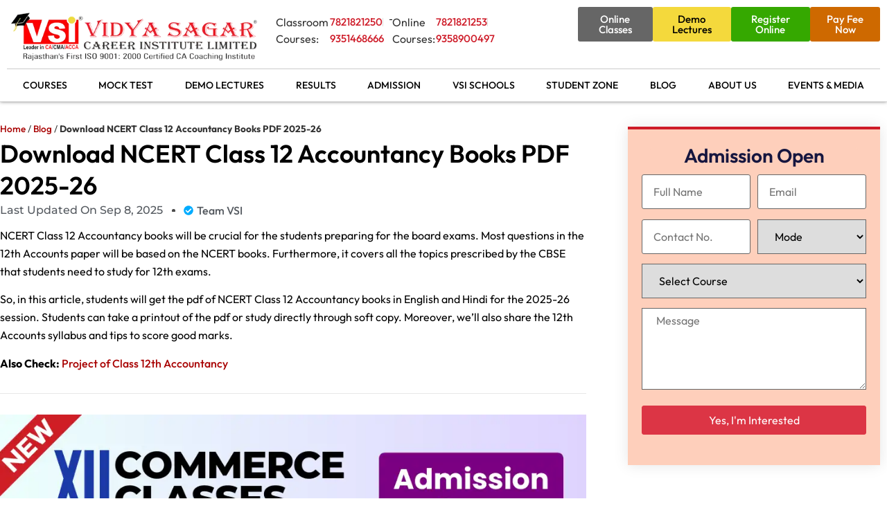

--- FILE ---
content_type: text/html; charset=UTF-8
request_url: https://www.vsijaipur.com/ncert-class-12-accountancy-book/
body_size: 71703
content:
<!doctype html><html lang="en-IN"><head><script data-no-optimize="1">var litespeed_docref=sessionStorage.getItem("litespeed_docref");litespeed_docref&&(Object.defineProperty(document,"referrer",{get:function(){return litespeed_docref}}),sessionStorage.removeItem("litespeed_docref"));</script> <meta charset="UTF-8"><meta name="viewport" content="width=device-width, initial-scale=1"><link rel="profile" href="https://gmpg.org/xfn/11"><meta name='robots' content='index, follow, max-image-preview:large, max-snippet:-1, max-video-preview:-1' /><title>Download NCERT Class 12 Accountancy Books PDF 2025-26</title><meta name="description" content="Download NCERT Class 12 Accountancy Books PDF 2025-26 for free. Get Part 1 &amp; 2 latest editions with updated syllabus for exam preparation." /><link rel="canonical" href="https://www.vsijaipur.com/ncert-class-12-accountancy-book/" /><meta property="og:locale" content="en_US" /><meta property="og:type" content="article" /><meta property="og:title" content="Download NCERT Class 12 Accountancy Books PDF 2025-26" /><meta property="og:description" content="Download NCERT Class 12 Accountancy Books PDF 2025-26 for free. Get Part 1 &amp; 2 latest editions with updated syllabus for exam preparation." /><meta property="og:url" content="https://www.vsijaipur.com/ncert-class-12-accountancy-book/" /><meta property="og:site_name" content="VSI Jaipur - Best CA Coaching Institute in India - Foundation, Intermediate, CA Final, CMA" /><meta property="article:published_time" content="2021-02-01T04:04:11+00:00" /><meta property="article:modified_time" content="2025-09-08T10:34:16+00:00" /><meta name="author" content="Team VSI" /><meta name="twitter:card" content="summary_large_image" /><meta name="twitter:label1" content="Written by" /><meta name="twitter:data1" content="Team VSI" /><meta name="twitter:label2" content="Est. reading time" /><meta name="twitter:data2" content="9 minutes" /> <script type="application/ld+json" class="yoast-schema-graph">{"@context":"https://schema.org","@graph":[{"@type":"Article","@id":"https://www.vsijaipur.com/ncert-class-12-accountancy-book/#article","isPartOf":{"@id":"https://www.vsijaipur.com/ncert-class-12-accountancy-book/"},"author":{"name":"Team VSI","@id":"https://www.vsijaipur.com/#/schema/person/3ed16c0f39ec135594e1ed1344a1c6d7"},"headline":"Download NCERT Class 12 Accountancy Books PDF 2025-26","datePublished":"2021-02-01T04:04:11+00:00","dateModified":"2025-09-08T10:34:16+00:00","mainEntityOfPage":{"@id":"https://www.vsijaipur.com/ncert-class-12-accountancy-book/"},"wordCount":1998,"commentCount":0,"publisher":{"@id":"https://www.vsijaipur.com/#organization"},"image":{"@id":"https://www.vsijaipur.com/ncert-class-12-accountancy-book/#primaryimage"},"thumbnailUrl":"","keywords":["Ncert Class 12 Accountancy Book"],"articleSection":["class 12th"],"inLanguage":"en-IN","potentialAction":[{"@type":"CommentAction","name":"Comment","target":["https://www.vsijaipur.com/ncert-class-12-accountancy-book/#respond"]}]},{"@type":"WebPage","@id":"https://www.vsijaipur.com/ncert-class-12-accountancy-book/","url":"https://www.vsijaipur.com/ncert-class-12-accountancy-book/","name":"Download NCERT Class 12 Accountancy Books PDF 2025-26","isPartOf":{"@id":"https://www.vsijaipur.com/#website"},"primaryImageOfPage":{"@id":"https://www.vsijaipur.com/ncert-class-12-accountancy-book/#primaryimage"},"image":{"@id":"https://www.vsijaipur.com/ncert-class-12-accountancy-book/#primaryimage"},"thumbnailUrl":"","datePublished":"2021-02-01T04:04:11+00:00","dateModified":"2025-09-08T10:34:16+00:00","description":"Download NCERT Class 12 Accountancy Books PDF 2025-26 for free. Get Part 1 & 2 latest editions with updated syllabus for exam preparation.","breadcrumb":{"@id":"https://www.vsijaipur.com/ncert-class-12-accountancy-book/#breadcrumb"},"inLanguage":"en-IN","potentialAction":[{"@type":"ReadAction","target":["https://www.vsijaipur.com/ncert-class-12-accountancy-book/"]}]},{"@type":"ImageObject","inLanguage":"en-IN","@id":"https://www.vsijaipur.com/ncert-class-12-accountancy-book/#primaryimage","url":"","contentUrl":""},{"@type":"BreadcrumbList","@id":"https://www.vsijaipur.com/ncert-class-12-accountancy-book/#breadcrumb","itemListElement":[{"@type":"ListItem","position":1,"name":"Home","item":"https://www.vsijaipur.com/"},{"@type":"ListItem","position":2,"name":"Blog","item":"https://www.vsijaipur.com/blog/"},{"@type":"ListItem","position":3,"name":"Download NCERT Class 12 Accountancy Books PDF 2025-26"}]},{"@type":"WebSite","@id":"https://www.vsijaipur.com/#website","url":"https://www.vsijaipur.com/","name":"VSI Jaipur - Best CA Coaching Institute in India - Foundation, Intermediate, CA Final, CMA","description":"","publisher":{"@id":"https://www.vsijaipur.com/#organization"},"potentialAction":[{"@type":"SearchAction","target":{"@type":"EntryPoint","urlTemplate":"https://www.vsijaipur.com/?s={search_term_string}"},"query-input":{"@type":"PropertyValueSpecification","valueRequired":true,"valueName":"search_term_string"}}],"inLanguage":"en-IN"},{"@type":"Organization","@id":"https://www.vsijaipur.com/#organization","name":"VSI Jaipur - Best CA Coaching Institute in India - Foundation, Intermediate, CA Final, CMA","url":"https://www.vsijaipur.com/","logo":{"@type":"ImageObject","inLanguage":"en-IN","@id":"https://www.vsijaipur.com/#/schema/logo/image/","url":"https://www.vsijaipur.com/wp-content/uploads/2023/09/vsijaipur-logo.webp","contentUrl":"https://www.vsijaipur.com/wp-content/uploads/2023/09/vsijaipur-logo.webp","width":525,"height":124,"caption":"VSI Jaipur - Best CA Coaching Institute in India - Foundation, Intermediate, CA Final, CMA"},"image":{"@id":"https://www.vsijaipur.com/#/schema/logo/image/"}},{"@type":"Person","@id":"https://www.vsijaipur.com/#/schema/person/3ed16c0f39ec135594e1ed1344a1c6d7","name":"Team VSI","image":{"@type":"ImageObject","inLanguage":"en-IN","@id":"https://www.vsijaipur.com/#/schema/person/image/","url":"https://www.vsijaipur.com/wp-content/litespeed/avatar/8f8b0e7bdc138cbdb7d0f11082083ce2.jpg?ver=1769167924","contentUrl":"https://www.vsijaipur.com/wp-content/litespeed/avatar/8f8b0e7bdc138cbdb7d0f11082083ce2.jpg?ver=1769167924","caption":"Team VSI"},"url":"https://www.vsijaipur.com/author/adminvsi/"}]}</script> <link rel="alternate" type="application/rss+xml" title="VSI Jaipur - Best CA Coaching Institute in India - Foundation, Intermediate, CA Final, CMA &raquo; Feed" href="https://www.vsijaipur.com/feed/" /><link rel="alternate" type="application/rss+xml" title="VSI Jaipur - Best CA Coaching Institute in India - Foundation, Intermediate, CA Final, CMA &raquo; Comments Feed" href="https://www.vsijaipur.com/comments/feed/" /><link rel="alternate" type="application/rss+xml" title="VSI Jaipur - Best CA Coaching Institute in India - Foundation, Intermediate, CA Final, CMA &raquo; Download NCERT Class 12 Accountancy Books PDF 2025-26 Comments Feed" href="https://www.vsijaipur.com/ncert-class-12-accountancy-book/feed/" /><link rel="alternate" title="oEmbed (JSON)" type="application/json+oembed" href="https://www.vsijaipur.com/wp-json/oembed/1.0/embed?url=https%3A%2F%2Fwww.vsijaipur.com%2Fncert-class-12-accountancy-book%2F" /><link rel="alternate" title="oEmbed (XML)" type="text/xml+oembed" href="https://www.vsijaipur.com/wp-json/oembed/1.0/embed?url=https%3A%2F%2Fwww.vsijaipur.com%2Fncert-class-12-accountancy-book%2F&#038;format=xml" /><link rel="alternate" type="application/rss+xml" title="VSI Jaipur - Best CA Coaching Institute in India - Foundation, Intermediate, CA Final, CMA &raquo; Stories Feed" href="https://www.vsijaipur.com/web-stories/feed/"><style id='wp-img-auto-sizes-contain-inline-css'>img:is([sizes=auto i],[sizes^="auto," i]){contain-intrinsic-size:3000px 1500px}
/*# sourceURL=wp-img-auto-sizes-contain-inline-css */</style><link data-optimized="2" rel="stylesheet" href="https://www.vsijaipur.com/wp-content/litespeed/css/4a0f53b8bb023a5b2ec3829a7c48d7a5.css?ver=0382f" /><style id='joinchat-button-style-inline-css'>.wp-block-joinchat-button{border:none!important;text-align:center}.wp-block-joinchat-button figure{display:table;margin:0 auto;padding:0}.wp-block-joinchat-button figcaption{font:normal normal 400 .6em/2em var(--wp--preset--font-family--system-font,sans-serif);margin:0;padding:0}.wp-block-joinchat-button .joinchat-button__qr{background-color:#fff;border:6px solid #25d366;border-radius:30px;box-sizing:content-box;display:block;height:200px;margin:auto;overflow:hidden;padding:10px;width:200px}.wp-block-joinchat-button .joinchat-button__qr canvas,.wp-block-joinchat-button .joinchat-button__qr img{display:block;margin:auto}.wp-block-joinchat-button .joinchat-button__link{align-items:center;background-color:#25d366;border:6px solid #25d366;border-radius:30px;display:inline-flex;flex-flow:row nowrap;justify-content:center;line-height:1.25em;margin:0 auto;text-decoration:none}.wp-block-joinchat-button .joinchat-button__link:before{background:transparent var(--joinchat-ico) no-repeat center;background-size:100%;content:"";display:block;height:1.5em;margin:-.75em .75em -.75em 0;width:1.5em}.wp-block-joinchat-button figure+.joinchat-button__link{margin-top:10px}@media (orientation:landscape)and (min-height:481px),(orientation:portrait)and (min-width:481px){.wp-block-joinchat-button.joinchat-button--qr-only figure+.joinchat-button__link{display:none}}@media (max-width:480px),(orientation:landscape)and (max-height:480px){.wp-block-joinchat-button figure{display:none}}

/*# sourceURL=https://www.vsijaipur.com/wp-content/plugins/creame-whatsapp-me/gutenberg/build/style-index.css */</style><style id='global-styles-inline-css'>:root{--wp--preset--aspect-ratio--square: 1;--wp--preset--aspect-ratio--4-3: 4/3;--wp--preset--aspect-ratio--3-4: 3/4;--wp--preset--aspect-ratio--3-2: 3/2;--wp--preset--aspect-ratio--2-3: 2/3;--wp--preset--aspect-ratio--16-9: 16/9;--wp--preset--aspect-ratio--9-16: 9/16;--wp--preset--color--black: #000000;--wp--preset--color--cyan-bluish-gray: #abb8c3;--wp--preset--color--white: #ffffff;--wp--preset--color--pale-pink: #f78da7;--wp--preset--color--vivid-red: #cf2e2e;--wp--preset--color--luminous-vivid-orange: #ff6900;--wp--preset--color--luminous-vivid-amber: #fcb900;--wp--preset--color--light-green-cyan: #7bdcb5;--wp--preset--color--vivid-green-cyan: #00d084;--wp--preset--color--pale-cyan-blue: #8ed1fc;--wp--preset--color--vivid-cyan-blue: #0693e3;--wp--preset--color--vivid-purple: #9b51e0;--wp--preset--gradient--vivid-cyan-blue-to-vivid-purple: linear-gradient(135deg,rgb(6,147,227) 0%,rgb(155,81,224) 100%);--wp--preset--gradient--light-green-cyan-to-vivid-green-cyan: linear-gradient(135deg,rgb(122,220,180) 0%,rgb(0,208,130) 100%);--wp--preset--gradient--luminous-vivid-amber-to-luminous-vivid-orange: linear-gradient(135deg,rgb(252,185,0) 0%,rgb(255,105,0) 100%);--wp--preset--gradient--luminous-vivid-orange-to-vivid-red: linear-gradient(135deg,rgb(255,105,0) 0%,rgb(207,46,46) 100%);--wp--preset--gradient--very-light-gray-to-cyan-bluish-gray: linear-gradient(135deg,rgb(238,238,238) 0%,rgb(169,184,195) 100%);--wp--preset--gradient--cool-to-warm-spectrum: linear-gradient(135deg,rgb(74,234,220) 0%,rgb(151,120,209) 20%,rgb(207,42,186) 40%,rgb(238,44,130) 60%,rgb(251,105,98) 80%,rgb(254,248,76) 100%);--wp--preset--gradient--blush-light-purple: linear-gradient(135deg,rgb(255,206,236) 0%,rgb(152,150,240) 100%);--wp--preset--gradient--blush-bordeaux: linear-gradient(135deg,rgb(254,205,165) 0%,rgb(254,45,45) 50%,rgb(107,0,62) 100%);--wp--preset--gradient--luminous-dusk: linear-gradient(135deg,rgb(255,203,112) 0%,rgb(199,81,192) 50%,rgb(65,88,208) 100%);--wp--preset--gradient--pale-ocean: linear-gradient(135deg,rgb(255,245,203) 0%,rgb(182,227,212) 50%,rgb(51,167,181) 100%);--wp--preset--gradient--electric-grass: linear-gradient(135deg,rgb(202,248,128) 0%,rgb(113,206,126) 100%);--wp--preset--gradient--midnight: linear-gradient(135deg,rgb(2,3,129) 0%,rgb(40,116,252) 100%);--wp--preset--font-size--small: 13px;--wp--preset--font-size--medium: 20px;--wp--preset--font-size--large: 36px;--wp--preset--font-size--x-large: 42px;--wp--preset--spacing--20: 0.44rem;--wp--preset--spacing--30: 0.67rem;--wp--preset--spacing--40: 1rem;--wp--preset--spacing--50: 1.5rem;--wp--preset--spacing--60: 2.25rem;--wp--preset--spacing--70: 3.38rem;--wp--preset--spacing--80: 5.06rem;--wp--preset--shadow--natural: 6px 6px 9px rgba(0, 0, 0, 0.2);--wp--preset--shadow--deep: 12px 12px 50px rgba(0, 0, 0, 0.4);--wp--preset--shadow--sharp: 6px 6px 0px rgba(0, 0, 0, 0.2);--wp--preset--shadow--outlined: 6px 6px 0px -3px rgb(255, 255, 255), 6px 6px rgb(0, 0, 0);--wp--preset--shadow--crisp: 6px 6px 0px rgb(0, 0, 0);}:root { --wp--style--global--content-size: 800px;--wp--style--global--wide-size: 1200px; }:where(body) { margin: 0; }.wp-site-blocks > .alignleft { float: left; margin-right: 2em; }.wp-site-blocks > .alignright { float: right; margin-left: 2em; }.wp-site-blocks > .aligncenter { justify-content: center; margin-left: auto; margin-right: auto; }:where(.wp-site-blocks) > * { margin-block-start: 24px; margin-block-end: 0; }:where(.wp-site-blocks) > :first-child { margin-block-start: 0; }:where(.wp-site-blocks) > :last-child { margin-block-end: 0; }:root { --wp--style--block-gap: 24px; }:root :where(.is-layout-flow) > :first-child{margin-block-start: 0;}:root :where(.is-layout-flow) > :last-child{margin-block-end: 0;}:root :where(.is-layout-flow) > *{margin-block-start: 24px;margin-block-end: 0;}:root :where(.is-layout-constrained) > :first-child{margin-block-start: 0;}:root :where(.is-layout-constrained) > :last-child{margin-block-end: 0;}:root :where(.is-layout-constrained) > *{margin-block-start: 24px;margin-block-end: 0;}:root :where(.is-layout-flex){gap: 24px;}:root :where(.is-layout-grid){gap: 24px;}.is-layout-flow > .alignleft{float: left;margin-inline-start: 0;margin-inline-end: 2em;}.is-layout-flow > .alignright{float: right;margin-inline-start: 2em;margin-inline-end: 0;}.is-layout-flow > .aligncenter{margin-left: auto !important;margin-right: auto !important;}.is-layout-constrained > .alignleft{float: left;margin-inline-start: 0;margin-inline-end: 2em;}.is-layout-constrained > .alignright{float: right;margin-inline-start: 2em;margin-inline-end: 0;}.is-layout-constrained > .aligncenter{margin-left: auto !important;margin-right: auto !important;}.is-layout-constrained > :where(:not(.alignleft):not(.alignright):not(.alignfull)){max-width: var(--wp--style--global--content-size);margin-left: auto !important;margin-right: auto !important;}.is-layout-constrained > .alignwide{max-width: var(--wp--style--global--wide-size);}body .is-layout-flex{display: flex;}.is-layout-flex{flex-wrap: wrap;align-items: center;}.is-layout-flex > :is(*, div){margin: 0;}body .is-layout-grid{display: grid;}.is-layout-grid > :is(*, div){margin: 0;}body{padding-top: 0px;padding-right: 0px;padding-bottom: 0px;padding-left: 0px;}a:where(:not(.wp-element-button)){text-decoration: underline;}:root :where(.wp-element-button, .wp-block-button__link){background-color: #32373c;border-width: 0;color: #fff;font-family: inherit;font-size: inherit;font-style: inherit;font-weight: inherit;letter-spacing: inherit;line-height: inherit;padding-top: calc(0.667em + 2px);padding-right: calc(1.333em + 2px);padding-bottom: calc(0.667em + 2px);padding-left: calc(1.333em + 2px);text-decoration: none;text-transform: inherit;}.has-black-color{color: var(--wp--preset--color--black) !important;}.has-cyan-bluish-gray-color{color: var(--wp--preset--color--cyan-bluish-gray) !important;}.has-white-color{color: var(--wp--preset--color--white) !important;}.has-pale-pink-color{color: var(--wp--preset--color--pale-pink) !important;}.has-vivid-red-color{color: var(--wp--preset--color--vivid-red) !important;}.has-luminous-vivid-orange-color{color: var(--wp--preset--color--luminous-vivid-orange) !important;}.has-luminous-vivid-amber-color{color: var(--wp--preset--color--luminous-vivid-amber) !important;}.has-light-green-cyan-color{color: var(--wp--preset--color--light-green-cyan) !important;}.has-vivid-green-cyan-color{color: var(--wp--preset--color--vivid-green-cyan) !important;}.has-pale-cyan-blue-color{color: var(--wp--preset--color--pale-cyan-blue) !important;}.has-vivid-cyan-blue-color{color: var(--wp--preset--color--vivid-cyan-blue) !important;}.has-vivid-purple-color{color: var(--wp--preset--color--vivid-purple) !important;}.has-black-background-color{background-color: var(--wp--preset--color--black) !important;}.has-cyan-bluish-gray-background-color{background-color: var(--wp--preset--color--cyan-bluish-gray) !important;}.has-white-background-color{background-color: var(--wp--preset--color--white) !important;}.has-pale-pink-background-color{background-color: var(--wp--preset--color--pale-pink) !important;}.has-vivid-red-background-color{background-color: var(--wp--preset--color--vivid-red) !important;}.has-luminous-vivid-orange-background-color{background-color: var(--wp--preset--color--luminous-vivid-orange) !important;}.has-luminous-vivid-amber-background-color{background-color: var(--wp--preset--color--luminous-vivid-amber) !important;}.has-light-green-cyan-background-color{background-color: var(--wp--preset--color--light-green-cyan) !important;}.has-vivid-green-cyan-background-color{background-color: var(--wp--preset--color--vivid-green-cyan) !important;}.has-pale-cyan-blue-background-color{background-color: var(--wp--preset--color--pale-cyan-blue) !important;}.has-vivid-cyan-blue-background-color{background-color: var(--wp--preset--color--vivid-cyan-blue) !important;}.has-vivid-purple-background-color{background-color: var(--wp--preset--color--vivid-purple) !important;}.has-black-border-color{border-color: var(--wp--preset--color--black) !important;}.has-cyan-bluish-gray-border-color{border-color: var(--wp--preset--color--cyan-bluish-gray) !important;}.has-white-border-color{border-color: var(--wp--preset--color--white) !important;}.has-pale-pink-border-color{border-color: var(--wp--preset--color--pale-pink) !important;}.has-vivid-red-border-color{border-color: var(--wp--preset--color--vivid-red) !important;}.has-luminous-vivid-orange-border-color{border-color: var(--wp--preset--color--luminous-vivid-orange) !important;}.has-luminous-vivid-amber-border-color{border-color: var(--wp--preset--color--luminous-vivid-amber) !important;}.has-light-green-cyan-border-color{border-color: var(--wp--preset--color--light-green-cyan) !important;}.has-vivid-green-cyan-border-color{border-color: var(--wp--preset--color--vivid-green-cyan) !important;}.has-pale-cyan-blue-border-color{border-color: var(--wp--preset--color--pale-cyan-blue) !important;}.has-vivid-cyan-blue-border-color{border-color: var(--wp--preset--color--vivid-cyan-blue) !important;}.has-vivid-purple-border-color{border-color: var(--wp--preset--color--vivid-purple) !important;}.has-vivid-cyan-blue-to-vivid-purple-gradient-background{background: var(--wp--preset--gradient--vivid-cyan-blue-to-vivid-purple) !important;}.has-light-green-cyan-to-vivid-green-cyan-gradient-background{background: var(--wp--preset--gradient--light-green-cyan-to-vivid-green-cyan) !important;}.has-luminous-vivid-amber-to-luminous-vivid-orange-gradient-background{background: var(--wp--preset--gradient--luminous-vivid-amber-to-luminous-vivid-orange) !important;}.has-luminous-vivid-orange-to-vivid-red-gradient-background{background: var(--wp--preset--gradient--luminous-vivid-orange-to-vivid-red) !important;}.has-very-light-gray-to-cyan-bluish-gray-gradient-background{background: var(--wp--preset--gradient--very-light-gray-to-cyan-bluish-gray) !important;}.has-cool-to-warm-spectrum-gradient-background{background: var(--wp--preset--gradient--cool-to-warm-spectrum) !important;}.has-blush-light-purple-gradient-background{background: var(--wp--preset--gradient--blush-light-purple) !important;}.has-blush-bordeaux-gradient-background{background: var(--wp--preset--gradient--blush-bordeaux) !important;}.has-luminous-dusk-gradient-background{background: var(--wp--preset--gradient--luminous-dusk) !important;}.has-pale-ocean-gradient-background{background: var(--wp--preset--gradient--pale-ocean) !important;}.has-electric-grass-gradient-background{background: var(--wp--preset--gradient--electric-grass) !important;}.has-midnight-gradient-background{background: var(--wp--preset--gradient--midnight) !important;}.has-small-font-size{font-size: var(--wp--preset--font-size--small) !important;}.has-medium-font-size{font-size: var(--wp--preset--font-size--medium) !important;}.has-large-font-size{font-size: var(--wp--preset--font-size--large) !important;}.has-x-large-font-size{font-size: var(--wp--preset--font-size--x-large) !important;}
:root :where(.wp-block-pullquote){font-size: 1.5em;line-height: 1.6;}
/*# sourceURL=global-styles-inline-css */</style><script type="litespeed/javascript" data-src="https://www.vsijaipur.com/wp-includes/js/jquery/jquery.min.js" id="jquery-core-js"></script> <link rel="https://api.w.org/" href="https://www.vsijaipur.com/wp-json/" /><link rel="alternate" title="JSON" type="application/json" href="https://www.vsijaipur.com/wp-json/wp/v2/posts/11748" /><link rel="EditURI" type="application/rsd+xml" title="RSD" href="https://www.vsijaipur.com/xmlrpc.php?rsd" /><meta name="generator" content="WordPress 6.9" /><link rel='shortlink' href='https://www.vsijaipur.com/?p=11748' /> <script type="application/ld+json">{
  "@context": "https://schema.org/",
  "@type": "FAQPage",
  "mainEntity": [
    {
      "@type": "Question",
      "name": "Which book is best to study for the Class 12 Accounts paper?",
      "acceptedAnswer": {
        "@type": "Answer",
        "text": "The NCERT Class 12 Accountancy books are the best option to study. After checking the Accounts papers of the last 10 years, we have observed that most of the paper is based on the NCERT books."
      }
    },
    {
      "@type": "Question",
      "name": "How many books are these in Class 12th Accounts subjects?",
      "acceptedAnswer": {
        "@type": "Answer",
        "text": "There are two Accounts books in class 12 that cover the entire syllabus."
      }
    },
    {
      "@type": "Question",
      "name": "Is 12th Accounts difficult?",
      "acceptedAnswer": {
        "@type": "Answer",
        "text": "Yes, the 12th Accounts subject is slightly difficult. Students have to prepare well and do regular practice to excel in this paper."
      }
    }
  ]
}</script> <meta name="generator" content="speculation-rules 1.6.0"><meta name="generator" content="Elementor 3.34.3; features: e_font_icon_svg, additional_custom_breakpoints; settings: css_print_method-external, google_font-enabled, font_display-swap"> <script type="application/ld+json">{ "@context" : "http://schema.org",
  "@type" : "Organization",
  "Name" : "Vidya Sagar Career Institute Ltd. - VSI Jaipur",
  "url" : "https://www.vsijaipur.com/",
  "logo" : "https://www.vsijaipur.com/wp-content/uploads/2021/06/logo.png.webp",
  "sameAs" : [ "https://m.facebook.com/vsijaipur/",
    "https://www.instagram.com/vsijaipur/?hl=en",
    "https://www.youtube.com/c/VsijaipurOfficial/featured",
    "https://twitter.com/vsijaipur?lang=en"]
}</script> <meta name="facebook-domain-verification" content="rji7yvup5u4zj98kfd1f8ykwaos5b8" /><meta name="google-site-verification" content="twQFT33sClsiFU6kqrClEr5GL5O_Abn1oAl4JQJOiHM" /><meta name="google-site-verification" content="0MqC7JSQoJcGXPGiisjrHXj9E8xELcP8Piy6nFpD3pI" />
 <script type="litespeed/javascript">(function(w,d,s,l,i){w[l]=w[l]||[];w[l].push({'gtm.start':new Date().getTime(),event:'gtm.js'});var f=d.getElementsByTagName(s)[0],j=d.createElement(s),dl=l!='dataLayer'?'&l='+l:'';j.async=!0;j.src='https://www.googletagmanager.com/gtm.js?id='+i+dl;f.parentNode.insertBefore(j,f)})(window,document,'script','dataLayer','GTM-PNLN53K')</script> <meta name="onesignal" content="wordpress-plugin"/> <script type="litespeed/javascript">window.OneSignalDeferred=window.OneSignalDeferred||[];OneSignalDeferred.push(function(OneSignal){var oneSignal_options={};window._oneSignalInitOptions=oneSignal_options;oneSignal_options.serviceWorkerParam={scope:'/wp-content/plugins/onesignal-free-web-push-notifications/sdk_files/push/onesignal/'};oneSignal_options.serviceWorkerPath='OneSignalSDKWorker.js';OneSignal.Notifications.setDefaultUrl("https://www.vsijaipur.com");oneSignal_options.wordpress=!0;oneSignal_options.appId='dcea9706-6814-476f-947b-c2e3ca9029ab';oneSignal_options.allowLocalhostAsSecureOrigin=!0;oneSignal_options.welcomeNotification={};oneSignal_options.welcomeNotification.title="";oneSignal_options.welcomeNotification.message="";oneSignal_options.path="https://www.vsijaipur.com/wp-content/plugins/onesignal-free-web-push-notifications/sdk_files/";oneSignal_options.safari_web_id="web.onesignal.auto.4bf73218-3550-4659-982d-970270d14d2d";oneSignal_options.persistNotification=!0;oneSignal_options.promptOptions={};oneSignal_options.promptOptions.actionMessage="Subscribe to VSI Jaipur to get latest updates on CA, CMA, 11th & 12th exams.";oneSignal_options.notifyButton={};oneSignal_options.notifyButton.enable=!0;oneSignal_options.notifyButton.position='bottom-right';oneSignal_options.notifyButton.theme='default';oneSignal_options.notifyButton.size='medium';oneSignal_options.notifyButton.showCredit=!0;oneSignal_options.notifyButton.text={};OneSignal.init(window._oneSignalInitOptions);OneSignal.Slidedown.promptPush()});function documentInitOneSignal(){var oneSignal_elements=document.getElementsByClassName("OneSignal-prompt");var oneSignalLinkClickHandler=function(event){OneSignal.Notifications.requestPermission();event.preventDefault()};for(var i=0;i<oneSignal_elements.length;i++)
oneSignal_elements[i].addEventListener('click',oneSignalLinkClickHandler,!1);}
if(document.readyState==='complete'){documentInitOneSignal()}else{window.addEventListener("load",function(event){documentInitOneSignal()})}</script> <style>.e-con.e-parent:nth-of-type(n+4):not(.e-lazyloaded):not(.e-no-lazyload),
				.e-con.e-parent:nth-of-type(n+4):not(.e-lazyloaded):not(.e-no-lazyload) * {
					background-image: none !important;
				}
				@media screen and (max-height: 1024px) {
					.e-con.e-parent:nth-of-type(n+3):not(.e-lazyloaded):not(.e-no-lazyload),
					.e-con.e-parent:nth-of-type(n+3):not(.e-lazyloaded):not(.e-no-lazyload) * {
						background-image: none !important;
					}
				}
				@media screen and (max-height: 640px) {
					.e-con.e-parent:nth-of-type(n+2):not(.e-lazyloaded):not(.e-no-lazyload),
					.e-con.e-parent:nth-of-type(n+2):not(.e-lazyloaded):not(.e-no-lazyload) * {
						background-image: none !important;
					}
				}</style><link rel="icon" href="https://www.vsijaipur.com/wp-content/uploads/2023/09/vsijaipur_favicon.webp" sizes="32x32" /><link rel="icon" href="https://www.vsijaipur.com/wp-content/uploads/2023/09/vsijaipur_favicon.webp" sizes="192x192" /><link rel="apple-touch-icon" href="https://www.vsijaipur.com/wp-content/uploads/2023/09/vsijaipur_favicon.webp" /><meta name="msapplication-TileImage" content="https://www.vsijaipur.com/wp-content/uploads/2023/09/vsijaipur_favicon.webp" /></head><body class="wp-singular post-template-default single single-post postid-11748 single-format-standard wp-custom-logo wp-embed-responsive wp-theme-hello-elementor wp-child-theme-hello-theme-child-master hello-elementor-default elementor-default elementor-template-full-width elementor-kit-6 elementor-page-318"><noscript><iframe data-lazyloaded="1" src="about:blank" data-litespeed-src="https://www.googletagmanager.com/ns.html?id=GTM-PNLN53K"
height="0" width="0" style="display:none;visibility:hidden"></iframe></noscript><a class="skip-link screen-reader-text" href="#content">Skip to content</a><header data-elementor-type="header" data-elementor-id="8" class="elementor elementor-8 elementor-location-header" data-elementor-post-type="elementor_library"><div class="elementor-element elementor-element-bfbd5c1 e-flex e-con-boxed e-con e-parent" data-id="bfbd5c1" data-element_type="container" id="scrollto"><div class="e-con-inner"><div class="elementor-element elementor-element-e1773d8 e-flex e-con-boxed e-con e-child" data-id="e1773d8" data-element_type="container"><div class="e-con-inner"><div class="elementor-element elementor-element-502f7a9 e-con-full elementor-hidden-mobile e-flex e-con e-child" data-id="502f7a9" data-element_type="container"><div class="elementor-element elementor-element-4acc8b8 elementor-widget elementor-widget-theme-site-logo elementor-widget-image" data-id="4acc8b8" data-element_type="widget" data-widget_type="theme-site-logo.default">
<a href="https://www.vsijaipur.com">
<img data-lazyloaded="1" src="[data-uri]" width="525" height="124" data-src="https://www.vsijaipur.com/wp-content/uploads/2023/09/vsijaipur-logo.webp" class="attachment-full size-full wp-image-12" alt="Vidya Sagar Career Institute Limited" data-srcset="https://www.vsijaipur.com/wp-content/uploads/2023/09/vsijaipur-logo.webp 525w, https://www.vsijaipur.com/wp-content/uploads/2023/09/vsijaipur-logo-300x71.webp 300w" data-sizes="(max-width: 525px) 100vw, 525px" />				</a></div></div><div class="elementor-element elementor-element-3ef5157 e-con-full e-flex e-con e-child" data-id="3ef5157" data-element_type="container"><div class="elementor-element elementor-element-8f52f9e e-con-full elementor-hidden-mobile e-flex e-con e-child" data-id="8f52f9e" data-element_type="container"><div class="elementor-element elementor-element-065b55d e-con-full e-flex e-con e-child" data-id="065b55d" data-element_type="container"><div class="elementor-element elementor-element-9771f2a elementor-widget elementor-widget-text-editor" data-id="9771f2a" data-element_type="widget" data-widget_type="text-editor.default">
Classroom Courses:</div><div class="elementor-element elementor-element-7db824e elementor-icon-list--layout-inline elementor-mobile-align-center elementor-list-item-link-full_width elementor-widget elementor-widget-icon-list" data-id="7db824e" data-element_type="widget" data-widget_type="icon-list.default"><ul class="elementor-icon-list-items elementor-inline-items"><li class="elementor-icon-list-item elementor-inline-item">
<a href="tel:07821821250"><span class="elementor-icon-list-text">7821821250</span>
</a></li><li class="elementor-icon-list-item elementor-inline-item">
<a href="tel:09351468666"><span class="elementor-icon-list-text">9351468666</span>
</a></li></ul></div><div class="elementor-element elementor-element-ee2ff05 e-transform elementor-widget__width-initial elementor-widget-divider--view-line elementor-widget elementor-widget-divider" data-id="ee2ff05" data-element_type="widget" data-settings="{&quot;_transform_rotateZ_effect&quot;:{&quot;unit&quot;:&quot;px&quot;,&quot;size&quot;:90,&quot;sizes&quot;:[]},&quot;_transform_rotateZ_effect_tablet&quot;:{&quot;unit&quot;:&quot;deg&quot;,&quot;size&quot;:&quot;&quot;,&quot;sizes&quot;:[]},&quot;_transform_rotateZ_effect_mobile&quot;:{&quot;unit&quot;:&quot;deg&quot;,&quot;size&quot;:&quot;&quot;,&quot;sizes&quot;:[]}}" data-widget_type="divider.default"><div class="elementor-divider">
<span class="elementor-divider-separator">
</span></div></div><div class="elementor-element elementor-element-8b4bcd3 elementor-widget elementor-widget-text-editor" data-id="8b4bcd3" data-element_type="widget" data-widget_type="text-editor.default">
Online Courses:</div><div class="elementor-element elementor-element-cd721ab elementor-icon-list--layout-inline elementor-mobile-align-center elementor-list-item-link-full_width elementor-widget elementor-widget-icon-list" data-id="cd721ab" data-element_type="widget" data-widget_type="icon-list.default"><ul class="elementor-icon-list-items elementor-inline-items"><li class="elementor-icon-list-item elementor-inline-item">
<a href="tel:+917821821253"><span class="elementor-icon-list-text">7821821253</span>
</a></li><li class="elementor-icon-list-item elementor-inline-item">
<a href="tel:+919358900497"><span class="elementor-icon-list-text">9358900497</span>
</a></li></ul></div></div></div><div class="elementor-element elementor-element-c67f685 e-con-full e-flex e-con e-child" data-id="c67f685" data-element_type="container"><div class="elementor-element elementor-element-8452037 elementor-widget__width-inherit elementor-hidden-desktop elementor-hidden-tablet elementor-hidden-mobile elementor-widget-divider--view-line elementor-widget elementor-widget-divider" data-id="8452037" data-element_type="widget" data-widget_type="divider.default"><div class="elementor-divider">
<span class="elementor-divider-separator">
</span></div></div><div class="elementor-element elementor-element-9a13df6 elementor-widget-mobile__width-initial elementor-mobile-align-justify elementor-hidden-desktop elementor-hidden-tablet elementor-hidden-mobile elementor-widget elementor-widget-button" data-id="9a13df6" data-element_type="widget" data-widget_type="button.default">
<a class="elementor-button elementor-button-link elementor-size-sm" href="https://www.vsijaipur.com/mukhyamantri-anuprati-yojana/?utm_source=Header_Button&#038;utm_campaign=Mukhyamantri_Anuprati_Yojana" target="_blank" title="CA Online Classes">
<span class="elementor-button-content-wrapper">
<span class="elementor-button-text">Free Coaching for CA/CMA Foundation &amp; CUET</span>
</span>
</a></div><div class="elementor-element elementor-element-2711e6a elementor-widget-mobile__width-initial elementor-mobile-align-justify elementor-widget elementor-widget-button" data-id="2711e6a" data-element_type="widget" data-widget_type="button.default">
<a class="elementor-button elementor-button-link elementor-size-sm" href="https://www.vsijaipur.com/ca-online-classes/?utm_source=Header&#038;utm_medium=Button" target="_blank" title="CA Online Classes">
<span class="elementor-button-content-wrapper">
<span class="elementor-button-text">Online Classes</span>
</span>
</a></div><div class="elementor-element elementor-element-a4ac204 elementor-widget-mobile__width-initial elementor-mobile-align-justify elementor-widget elementor-widget-button" data-id="a4ac204" data-element_type="widget" data-widget_type="button.default">
<a class="elementor-button elementor-button-link elementor-size-sm" href="https://www.vsijaipur.com/demo-lecture/?utm_source=Header&#038;utm_medium=Button" target="_blank" title="Free Demo">
<span class="elementor-button-content-wrapper">
<span class="elementor-button-text">Demo Lectures</span>
</span>
</a></div><div class="elementor-element elementor-element-ab23ff3 elementor-widget-mobile__width-initial elementor-mobile-align-justify elementor-widget elementor-widget-button" data-id="ab23ff3" data-element_type="widget" data-widget_type="button.default">
<a class="elementor-button elementor-button-link elementor-size-sm" href="https://www.vsijaipur.com/payment/?classtype=Offline" target="_blank" title="Register Online">
<span class="elementor-button-content-wrapper">
<span class="elementor-button-text">Register Online</span>
</span>
</a></div><div class="elementor-element elementor-element-fbcaf8b elementor-tablet-align-center elementor-widget-mobile__width-initial elementor-mobile-align-justify elementor-widget elementor-widget-button" data-id="fbcaf8b" data-element_type="widget" data-widget_type="button.default">
<a class="elementor-button elementor-button-link elementor-size-sm" href="https://www.vsijaipur.com/payment/paynow.php?classtype=Offline" target="_blank" title="Pay Fee Now">
<span class="elementor-button-content-wrapper">
<span class="elementor-button-text">Pay Fee Now</span>
</span>
</a></div></div></div></div></div><div class="elementor-element elementor-element-9c89814 e-con-full e-flex e-con e-child" data-id="9c89814" data-element_type="container" id="main_nav_section" data-settings="{&quot;background_background&quot;:&quot;classic&quot;,&quot;sticky&quot;:&quot;top&quot;,&quot;sticky_offset_mobile&quot;:0,&quot;sticky_on&quot;:[&quot;desktop&quot;,&quot;tablet&quot;,&quot;mobile&quot;],&quot;sticky_offset&quot;:0,&quot;sticky_effects_offset&quot;:0,&quot;sticky_anchor_link_offset&quot;:0}"><div class="elementor-element elementor-element-904bda0 e-con-full elementor-hidden-desktop elementor-hidden-tablet e-flex e-con e-child" data-id="904bda0" data-element_type="container"><div class="elementor-element elementor-element-964bf6b elementor-widget elementor-widget-theme-site-logo elementor-widget-image" data-id="964bf6b" data-element_type="widget" data-widget_type="theme-site-logo.default">
<a href="https://www.vsijaipur.com">
<img data-lazyloaded="1" src="[data-uri]" width="525" height="124" data-src="https://www.vsijaipur.com/wp-content/uploads/2023/09/vsijaipur-logo.webp" class="attachment-full size-full wp-image-12" alt="Vidya Sagar Career Institute Limited" data-srcset="https://www.vsijaipur.com/wp-content/uploads/2023/09/vsijaipur-logo.webp 525w, https://www.vsijaipur.com/wp-content/uploads/2023/09/vsijaipur-logo-300x71.webp 300w" data-sizes="(max-width: 525px) 100vw, 525px" />				</a></div></div><div class="elementor-element elementor-element-da177b4 e-con-full e-flex e-con e-child" data-id="da177b4" data-element_type="container"><div class="elementor-element elementor-element-89d20fc elementor-nav-menu__align-justify elementor-nav-menu--dropdown-mobile elementor-nav-menu--stretch elementor-nav-menu__text-align-aside elementor-nav-menu--toggle elementor-nav-menu--burger elementor-widget elementor-widget-nav-menu" data-id="89d20fc" data-element_type="widget" data-settings="{&quot;full_width&quot;:&quot;stretch&quot;,&quot;layout&quot;:&quot;horizontal&quot;,&quot;submenu_icon&quot;:{&quot;value&quot;:&quot;&lt;svg aria-hidden=\&quot;true\&quot; class=\&quot;e-font-icon-svg e-fas-caret-down\&quot; viewBox=\&quot;0 0 320 512\&quot; xmlns=\&quot;http:\/\/www.w3.org\/2000\/svg\&quot;&gt;&lt;path d=\&quot;M31.3 192h257.3c17.8 0 26.7 21.5 14.1 34.1L174.1 354.8c-7.8 7.8-20.5 7.8-28.3 0L17.2 226.1C4.6 213.5 13.5 192 31.3 192z\&quot;&gt;&lt;\/path&gt;&lt;\/svg&gt;&quot;,&quot;library&quot;:&quot;fa-solid&quot;},&quot;toggle&quot;:&quot;burger&quot;}" data-widget_type="nav-menu.default"><nav aria-label="Menu" class="elementor-nav-menu--main elementor-nav-menu__container elementor-nav-menu--layout-horizontal e--pointer-underline e--animation-fade"><ul id="menu-1-89d20fc" class="elementor-nav-menu"><li class="menu-item menu-item-type-custom menu-item-object-custom menu-item-has-children menu-item-81057"><a href="#" class="elementor-item elementor-item-anchor">Courses</a><ul class="sub-menu elementor-nav-menu--dropdown"><li class="menu-item menu-item-type-custom menu-item-object-custom menu-item-has-children menu-item-49351"><a href="#" class="elementor-sub-item elementor-item-anchor">CA</a><ul class="sub-menu elementor-nav-menu--dropdown"><li class="menu-item menu-item-type-post_type menu-item-object-page menu-item-49322"><a href="https://www.vsijaipur.com/ca-foundation-coaching/" class="elementor-sub-item">CA Foundation</a></li><li class="menu-item menu-item-type-post_type menu-item-object-page menu-item-49341"><a href="https://www.vsijaipur.com/ca-intermediate-coaching/" class="elementor-sub-item">CA Intermediate</a></li><li class="menu-item menu-item-type-post_type menu-item-object-page menu-item-49340"><a href="https://www.vsijaipur.com/ca-final-coaching/" class="elementor-sub-item">CA Final</a></li></ul></li><li class="menu-item menu-item-type-custom menu-item-object-custom menu-item-has-children menu-item-49382"><a href="#" class="elementor-sub-item elementor-item-anchor">CMA</a><ul class="sub-menu elementor-nav-menu--dropdown"><li class="menu-item menu-item-type-post_type menu-item-object-page menu-item-49385"><a href="https://www.vsijaipur.com/best-cma-foundation-coaching-in-india/" class="elementor-sub-item">CMA Foundation</a></li><li class="menu-item menu-item-type-post_type menu-item-object-page menu-item-49384"><a href="https://www.vsijaipur.com/best-cma-intermediate-coaching-in-india/" class="elementor-sub-item">CMA Intermediate</a></li><li class="menu-item menu-item-type-post_type menu-item-object-page menu-item-49383"><a href="https://www.vsijaipur.com/best-cma-final-coaching/" class="elementor-sub-item">CMA Final</a></li></ul></li><li class="menu-item menu-item-type-post_type menu-item-object-page menu-item-49409"><a href="https://www.vsijaipur.com/acca-coaching/" class="elementor-sub-item">ACCA</a></li><li class="menu-item menu-item-type-custom menu-item-object-custom menu-item-has-children menu-item-82951"><a href="#" class="elementor-sub-item elementor-item-anchor">CUET</a><ul class="sub-menu elementor-nav-menu--dropdown"><li class="menu-item menu-item-type-post_type menu-item-object-page menu-item-82952"><a href="https://www.vsijaipur.com/cuet-coaching-jaipur/" class="elementor-sub-item">CUET Coaching</a></li><li class="menu-item menu-item-type-post_type menu-item-object-page menu-item-82953"><a href="https://www.vsijaipur.com/cuet-online-coaching/" class="elementor-sub-item">CUET Online Coaching</a></li></ul></li><li class="menu-item menu-item-type-custom menu-item-object-custom menu-item-has-children menu-item-49391"><a href="#" class="elementor-sub-item elementor-item-anchor">XI, XII</a><ul class="sub-menu elementor-nav-menu--dropdown"><li class="menu-item menu-item-type-post_type menu-item-object-page menu-item-49343"><a href="https://www.vsijaipur.com/11th-commerce-classes/" class="elementor-sub-item">Class XI Pursuing</a></li><li class="menu-item menu-item-type-post_type menu-item-object-page menu-item-49342"><a href="https://www.vsijaipur.com/12th-commerce-classes/" class="elementor-sub-item">Class XII Pursuing</a></li></ul></li><li class="menu-item menu-item-type-post_type menu-item-object-page menu-item-49373"><a href="https://www.vsijaipur.com/ca-online-classes/" class="elementor-sub-item">Online Classes</a></li><li class="menu-item menu-item-type-post_type menu-item-object-page menu-item-82008"><a href="https://www.vsijaipur.com/recorded-live-video-courses/" class="elementor-sub-item">Video Courses</a></li></ul></li><li class="menu-item menu-item-type-custom menu-item-object-custom menu-item-has-children menu-item-81378"><a href="#" class="elementor-item elementor-item-anchor">Mock Test</a><ul class="sub-menu elementor-nav-menu--dropdown"><li class="menu-item menu-item-type-custom menu-item-object-custom menu-item-81379"><a target="_blank" href="https://www.vsijaipur.com/lp/vsi-ca-intermediate-mentorship-program/" class="elementor-sub-item">VVMP for CA Intermediate</a></li><li class="menu-item menu-item-type-custom menu-item-object-custom menu-item-81380"><a target="_blank" href="https://www.vsijaipur.com/lp/vsi-ca-mentorship-program/" class="elementor-sub-item">VVMP for CA Final</a></li><li class="menu-item menu-item-type-post_type menu-item-object-page menu-item-83014"><a target="_blank" href="https://www.vsijaipur.com/vvmp-cma-mentorship-program/" class="elementor-sub-item">VVMP for CMA</a></li></ul></li><li class="menu-item menu-item-type-post_type menu-item-object-page menu-item-97431"><a href="https://www.vsijaipur.com/demo-lecture/" class="elementor-item">Demo Lectures</a></li><li class="menu-item menu-item-type-post_type menu-item-object-page menu-item-has-children menu-item-80980"><a href="https://www.vsijaipur.com/vsi-results/" class="elementor-item">Results</a><ul class="sub-menu elementor-nav-menu--dropdown"><li class="menu-item menu-item-type-post_type menu-item-object-page menu-item-49344"><a href="https://www.vsijaipur.com/vsi-results/" class="elementor-sub-item">VSI Results</a></li><li class="menu-item menu-item-type-post_type menu-item-object-page menu-item-85252"><a href="https://www.vsijaipur.com/interviews-of-vsi-all-india-rankers/" class="elementor-sub-item">Rankers Interview</a></li><li class="menu-item menu-item-type-post_type menu-item-object-page menu-item-49345"><a href="https://www.vsijaipur.com/ca-foundation-rankers/" class="elementor-sub-item">CA Foundation Rankers</a></li><li class="menu-item menu-item-type-post_type menu-item-object-page menu-item-49346"><a href="https://www.vsijaipur.com/intermediate-rankers/" class="elementor-sub-item">CA Intermediate/IPCC Rankers</a></li><li class="menu-item menu-item-type-post_type menu-item-object-page menu-item-49354"><a href="https://www.vsijaipur.com/ca-final-rankers/" class="elementor-sub-item">CA Final Rankers</a></li><li class="menu-item menu-item-type-post_type menu-item-object-page menu-item-49395"><a href="https://www.vsijaipur.com/cma-rankers/" class="elementor-sub-item">CMA Rankers</a></li><li class="menu-item menu-item-type-post_type menu-item-object-page menu-item-49410"><a href="https://www.vsijaipur.com/vsi-miracle/" class="elementor-sub-item">VSI Miracles</a></li></ul></li><li class="menu-item menu-item-type-custom menu-item-object-custom menu-item-has-children menu-item-49314"><a href="#" class="elementor-item elementor-item-anchor">Admission</a><ul class="sub-menu elementor-nav-menu--dropdown"><li class="menu-item menu-item-type-post_type menu-item-object-page menu-item-49321"><a href="https://www.vsijaipur.com/admission/" class="elementor-sub-item">Admission Procedure</a></li><li class="menu-item menu-item-type-custom menu-item-object-custom menu-item-49349"><a target="_blank" rel="relnoreferrer" href="https://vsijaipur.com/lp/csr-scholarship/" class="elementor-sub-item">Scholarship Program</a></li><li class="menu-item menu-item-type-post_type menu-item-object-page menu-item-82346"><a href="https://www.vsijaipur.com/mukhyamantri-anuprati-yojana/" class="elementor-sub-item">Free Coaching for CA/CMA Foundation</a></li><li class="menu-item menu-item-type-post_type menu-item-object-page menu-item-81225"><a href="https://www.vsijaipur.com/vsi-centers/" class="elementor-sub-item">Centers</a></li><li class="menu-item menu-item-type-post_type menu-item-object-page menu-item-65088"><a href="https://www.vsijaipur.com/vsi-jaipur-hostels/" class="elementor-sub-item">Hostels</a></li></ul></li><li class="menu-item menu-item-type-custom menu-item-object-custom menu-item-has-children menu-item-70239"><a href="#" class="elementor-item elementor-item-anchor">VSI Schools</a><ul class="sub-menu elementor-nav-menu--dropdown"><li class="menu-item menu-item-type-post_type menu-item-object-page menu-item-70238"><a href="https://www.vsijaipur.com/vsi-international-school-jaipur/" class="elementor-sub-item">VSI International School Jaipur</a></li><li class="menu-item menu-item-type-post_type menu-item-object-page menu-item-70237"><a href="https://www.vsijaipur.com/vsi-global-school-jaipur/" class="elementor-sub-item">VSI Global School Jaipur</a></li></ul></li><li class="menu-item menu-item-type-custom menu-item-object-custom menu-item-has-children menu-item-49335"><a href="#" class="elementor-item elementor-item-anchor">Student Zone</a><ul class="sub-menu elementor-nav-menu--dropdown"><li class="menu-item menu-item-type-post_type menu-item-object-page menu-item-100258"><a href="https://www.vsijaipur.com/ca-final-jan-2026-mcq-paper-pdf-and-solutions/" class="elementor-sub-item">CA Final Jan 2026 Solutions</a></li><li class="menu-item menu-item-type-post_type menu-item-object-page menu-item-100257"><a href="https://www.vsijaipur.com/ca-inter-jan-2026-mcq-paper-pdf-with-video-solutions/" class="elementor-sub-item">CA Inter Jan 2026 Solutions</a></li><li class="menu-item menu-item-type-post_type menu-item-object-page menu-item-89928"><a href="https://www.vsijaipur.com/vsi-jaipur-ca-cma-placement-training/" class="elementor-sub-item">Placement Training Programme</a></li><li class="menu-item menu-item-type-custom menu-item-object-custom menu-item-has-children menu-item-49386"><a href="#" class="elementor-sub-item elementor-item-anchor">ABC Analysis</a><ul class="sub-menu elementor-nav-menu--dropdown"><li class="menu-item menu-item-type-post_type menu-item-object-page menu-item-49389"><a href="https://www.vsijaipur.com/ca-foundation-abc-analysis/" class="elementor-sub-item">CA Foundation ABC Analysis</a></li><li class="menu-item menu-item-type-post_type menu-item-object-page menu-item-49388"><a href="https://www.vsijaipur.com/ca-intermediate-abc-analysis/" class="elementor-sub-item">CA Intermediate ABC Analysis</a></li><li class="menu-item menu-item-type-post_type menu-item-object-page menu-item-49387"><a href="https://www.vsijaipur.com/ca-final-abc-analysis/" class="elementor-sub-item">CA Final ABC Analysis</a></li></ul></li><li class="menu-item menu-item-type-custom menu-item-object-custom menu-item-has-children menu-item-49398"><a href="#" class="elementor-sub-item elementor-item-anchor">CA Zone</a><ul class="sub-menu elementor-nav-menu--dropdown"><li class="menu-item menu-item-type-post_type menu-item-object-page menu-item-49403"><a href="https://www.vsijaipur.com/ca-course-guide/" class="elementor-sub-item">CA Course</a></li><li class="menu-item menu-item-type-post_type menu-item-object-post menu-item-49399"><a href="https://www.vsijaipur.com/how-to-become-chartered-accountant-in-india/" class="elementor-sub-item">How to Become CA</a></li><li class="menu-item menu-item-type-post_type menu-item-object-post menu-item-49401"><a href="https://www.vsijaipur.com/ca-course-fees-in-india/" class="elementor-sub-item">CA Course Fees</a></li><li class="menu-item menu-item-type-post_type menu-item-object-post menu-item-61800"><a href="https://www.vsijaipur.com/ca-course-duration/" class="elementor-sub-item">CA Course Duration</a></li><li class="menu-item menu-item-type-post_type menu-item-object-post menu-item-61796"><a href="https://www.vsijaipur.com/ca-salary-in-india/" class="elementor-sub-item">CA Salary in India</a></li><li class="menu-item menu-item-type-post_type menu-item-object-page menu-item-49404"><a href="https://www.vsijaipur.com/ca-articleship-guide/" class="elementor-sub-item">CA Articleship</a></li></ul></li><li class="menu-item menu-item-type-custom menu-item-object-custom menu-item-has-children menu-item-49336"><a href="#" class="elementor-sub-item elementor-item-anchor">CA Foundation Zone</a><ul class="sub-menu elementor-nav-menu--dropdown"><li class="menu-item menu-item-type-post_type menu-item-object-page menu-item-49355"><a href="https://www.vsijaipur.com/vsi-ca-foundation-mock-tests-with-answer-keys/" class="elementor-sub-item">VSI Foundation Mock Test Papers</a></li><li class="menu-item menu-item-type-post_type menu-item-object-page menu-item-49381"><a href="https://www.vsijaipur.com/icai-ca-foundation-question-papers/" class="elementor-sub-item">CA Foundation Question Papers</a></li><li class="menu-item menu-item-type-post_type menu-item-object-page menu-item-49375"><a href="https://www.vsijaipur.com/ca-foundation-result/" class="elementor-sub-item">CA Foundation Result</a></li></ul></li><li class="menu-item menu-item-type-custom menu-item-object-custom menu-item-has-children menu-item-49337"><a href="#" class="elementor-sub-item elementor-item-anchor">CA Intermediate Zone</a><ul class="sub-menu elementor-nav-menu--dropdown"><li class="menu-item menu-item-type-post_type menu-item-object-page menu-item-49356"><a href="https://www.vsijaipur.com/vsi-intermediate-mock-test-series/" class="elementor-sub-item">VSI CA Inter Mock Test Series</a></li><li class="menu-item menu-item-type-post_type menu-item-object-page menu-item-49357"><a href="https://www.vsijaipur.com/icai-ca-intermediate-papers/" class="elementor-sub-item">CA Intermediate Question Papers</a></li><li class="menu-item menu-item-type-post_type menu-item-object-page menu-item-49374"><a href="https://www.vsijaipur.com/ca-intermediate-result/" class="elementor-sub-item">Check CA Intermediate Result</a></li></ul></li><li class="menu-item menu-item-type-custom menu-item-object-custom menu-item-has-children menu-item-49338"><a href="#" class="elementor-sub-item elementor-item-anchor">CA Final Zone</a><ul class="sub-menu elementor-nav-menu--dropdown"><li class="menu-item menu-item-type-post_type menu-item-object-page menu-item-49358"><a href="https://www.vsijaipur.com/vsi-ca-final-mock-test-series/" class="elementor-sub-item">VSI Final Mock Test Papers</a></li><li class="menu-item menu-item-type-post_type menu-item-object-page menu-item-49359"><a href="https://www.vsijaipur.com/ca-final-papers/" class="elementor-sub-item">CA Final Question Papers</a></li><li class="menu-item menu-item-type-post_type menu-item-object-page menu-item-49360"><a href="https://www.vsijaipur.com/icai-ca-final-result/" class="elementor-sub-item">CA Final Result</a></li></ul></li><li class="menu-item menu-item-type-custom menu-item-object-custom menu-item-has-children menu-item-49405"><a href="#" class="elementor-sub-item elementor-item-anchor">CMA Zone</a><ul class="sub-menu elementor-nav-menu--dropdown"><li class="menu-item menu-item-type-post_type menu-item-object-page menu-item-61788"><a href="https://www.vsijaipur.com/cma-course-details/" class="elementor-sub-item">CMA Course</a></li><li class="menu-item menu-item-type-post_type menu-item-object-post menu-item-49407"><a href="https://www.vsijaipur.com/cma-salary-in-india/" class="elementor-sub-item">CMA Salary in India</a></li><li class="menu-item menu-item-type-post_type menu-item-object-page menu-item-90608"><a href="https://www.vsijaipur.com/cma-foundation-previous-year-question-papers-with-solutions/" class="elementor-sub-item">CMA Foundation Previous Year Question Papers with Solutions</a></li></ul></li><li class="menu-item menu-item-type-custom menu-item-object-custom menu-item-has-children menu-item-49339"><a href="#" class="elementor-sub-item elementor-item-anchor">Class XII Zone</a><ul class="sub-menu elementor-nav-menu--dropdown"><li class="menu-item menu-item-type-post_type menu-item-object-post menu-item-61775"><a href="https://www.vsijaipur.com/cbse-class-12th-date-sheet/" class="elementor-sub-item">CBSE Datesheets</a></li><li class="menu-item menu-item-type-post_type menu-item-object-page menu-item-61781"><a href="https://www.vsijaipur.com/cbse-class-12th-result/" class="elementor-sub-item">CBSE Results</a></li><li class="menu-item menu-item-type-post_type menu-item-object-page menu-item-49363"><a href="https://www.vsijaipur.com/rbse-class-12-result/" class="elementor-sub-item">RBSE Result</a></li><li class="menu-item menu-item-type-post_type menu-item-object-page menu-item-49365"><a href="https://www.vsijaipur.com/class-12th-commerce-papers/" class="elementor-sub-item">Commerce Past Question Papers from All Boards</a></li></ul></li></ul></li><li class="menu-item menu-item-type-post_type menu-item-object-page current_page_parent menu-item-has-children menu-item-49366"><a href="https://www.vsijaipur.com/blog/" class="elementor-item">Blog</a><ul class="sub-menu elementor-nav-menu--dropdown"><li class="menu-item menu-item-type-custom menu-item-object-custom menu-item-88087"><a href="https://www.vsijaipur.com/icai-news/" class="elementor-sub-item">ICAI News</a></li><li class="menu-item menu-item-type-post_type_archive menu-item-object-icmai-news menu-item-93787"><a href="https://www.vsijaipur.com/icmai-news/" class="elementor-sub-item">ICMAI News</a></li><li class="menu-item menu-item-type-custom menu-item-object-custom menu-item-has-children menu-item-49376"><a href="#" class="elementor-sub-item elementor-item-anchor">हिंदी</a><ul class="sub-menu elementor-nav-menu--dropdown"><li class="menu-item menu-item-type-taxonomy menu-item-object-category menu-item-49378"><a href="https://www.vsijaipur.com/category/ca-foundation-hindi-2/" class="elementor-sub-item">फाउंडेशन</a></li><li class="menu-item menu-item-type-taxonomy menu-item-object-category menu-item-49379"><a href="https://www.vsijaipur.com/category/ca-intermediate-hindi/" class="elementor-sub-item">इंटरमीडिएट</a></li><li class="menu-item menu-item-type-taxonomy menu-item-object-category menu-item-49377"><a href="https://www.vsijaipur.com/category/ca-final-hindi/" class="elementor-sub-item">फाइनल</a></li><li class="menu-item menu-item-type-taxonomy menu-item-object-category menu-item-49380"><a href="https://www.vsijaipur.com/category/other/" class="elementor-sub-item">अन्य</a></li></ul></li><li class="menu-item menu-item-type-taxonomy menu-item-object-category menu-item-49371"><a href="https://www.vsijaipur.com/category/ca-foundation/" class="elementor-sub-item">CA Foundation</a></li><li class="menu-item menu-item-type-taxonomy menu-item-object-category menu-item-49370"><a href="https://www.vsijaipur.com/category/ca-intermediate/" class="elementor-sub-item">CA Intermediate</a></li><li class="menu-item menu-item-type-taxonomy menu-item-object-category menu-item-49369"><a href="https://www.vsijaipur.com/category/ca-final/" class="elementor-sub-item">CA Final</a></li><li class="menu-item menu-item-type-taxonomy menu-item-object-category menu-item-49396"><a href="https://www.vsijaipur.com/category/cma/" class="elementor-sub-item">CMA</a></li><li class="menu-item menu-item-type-taxonomy menu-item-object-category menu-item-82183"><a href="https://www.vsijaipur.com/category/cuet/" class="elementor-sub-item">CUET</a></li><li class="menu-item menu-item-type-taxonomy menu-item-object-category menu-item-49393"><a href="https://www.vsijaipur.com/category/class-11th/" class="elementor-sub-item">Class 11th</a></li><li class="menu-item menu-item-type-taxonomy menu-item-object-category current-post-ancestor current-menu-parent current-post-parent menu-item-49392"><a href="https://www.vsijaipur.com/category/class-12th/" class="elementor-sub-item">Class 12th</a></li><li class="menu-item menu-item-type-taxonomy menu-item-object-category menu-item-49367"><a href="https://www.vsijaipur.com/category/study-tips/" class="elementor-sub-item">Study Tips</a></li><li class="menu-item menu-item-type-taxonomy menu-item-object-category menu-item-49372"><a href="https://www.vsijaipur.com/category/career-advice/" class="elementor-sub-item">Career Advice</a></li></ul></li><li class="menu-item menu-item-type-post_type menu-item-object-page menu-item-home menu-item-has-children menu-item-63792"><a href="https://www.vsijaipur.com/" class="elementor-item">About Us</a><ul class="sub-menu elementor-nav-menu--dropdown"><li class="menu-item menu-item-type-post_type menu-item-object-page menu-item-49318"><a href="https://www.vsijaipur.com/chairman-message/" class="elementor-sub-item">Chairman Message</a></li><li class="menu-item menu-item-type-post_type menu-item-object-page menu-item-49353"><a href="https://www.vsijaipur.com/awards/" class="elementor-sub-item">Awards</a></li><li class="menu-item menu-item-type-post_type menu-item-object-page menu-item-49397"><a href="https://www.vsijaipur.com/careers/" class="elementor-sub-item">Jobs at VSI</a></li><li class="menu-item menu-item-type-post_type menu-item-object-page menu-item-49352"><a href="https://www.vsijaipur.com/contact-us/" class="elementor-sub-item">Contact Us</a></li><li class="menu-item menu-item-type-custom menu-item-object-custom menu-item-has-children menu-item-49315"><a href="#" class="elementor-sub-item elementor-item-anchor">Franchisee</a><ul class="sub-menu elementor-nav-menu--dropdown"><li class="menu-item menu-item-type-post_type menu-item-object-page menu-item-49347"><a href="https://www.vsijaipur.com/vsi-online-classes-franchise/" class="elementor-sub-item">VSI Online Classes Franchise</a></li><li class="menu-item menu-item-type-post_type menu-item-object-page menu-item-49348"><a href="https://www.vsijaipur.com/vsi-centers/" class="elementor-sub-item">VSI Centers</a></li></ul></li></ul></li><li class="menu-item menu-item-type-custom menu-item-object-custom menu-item-has-children menu-item-81079"><a href="#" class="elementor-item elementor-item-anchor">Events &#038; Media</a><ul class="sub-menu elementor-nav-menu--dropdown"><li class="menu-item menu-item-type-post_type menu-item-object-page menu-item-66988"><a href="https://www.vsijaipur.com/forbes-india-coverage/" class="elementor-sub-item">Forbes India Coverage</a></li><li class="menu-item menu-item-type-post_type menu-item-object-page menu-item-81104"><a href="https://www.vsijaipur.com/awards/" class="elementor-sub-item">Awards</a></li><li class="menu-item menu-item-type-post_type menu-item-object-page menu-item-49350"><a href="https://www.vsijaipur.com/media-coverage/" class="elementor-sub-item">Media Coverage</a></li><li class="menu-item menu-item-type-post_type menu-item-object-page menu-item-has-children menu-item-80782"><a href="https://www.vsijaipur.com/vsi-events/" class="elementor-sub-item">VSI Events</a><ul class="sub-menu elementor-nav-menu--dropdown"><li class="menu-item menu-item-type-post_type menu-item-object-page menu-item-79966"><a href="https://www.vsijaipur.com/grand-seminar-on-top-career-opportunities-in-commerce/" class="elementor-sub-item">Seminar of Career Opportunities in Commerce</a></li><li class="menu-item menu-item-type-post_type menu-item-object-page menu-item-80579"><a href="https://www.vsijaipur.com/mega-career-fair-academia-world-education-fair-2024/" class="elementor-sub-item">Academia World Education Fair 2024</a></li><li class="menu-item menu-item-type-post_type menu-item-object-page menu-item-80140"><a href="https://www.vsijaipur.com/dainik-bhaskar-education-career-fair-may-2024/" class="elementor-sub-item">Dainik Bhaskar Education &#038; Career Fair</a></li><li class="menu-item menu-item-type-post_type menu-item-object-page menu-item-80228"><a href="https://www.vsijaipur.com/acca-faculty-meet-2024/" class="elementor-sub-item">ACCA Faculty Meet 2024</a></li><li class="menu-item menu-item-type-post_type menu-item-object-page menu-item-80229"><a href="https://www.vsijaipur.com/ayodhya-ram-mandir-pran-pratishtha-celebration/" class="elementor-sub-item">VSI Ram Mandir Celebration</a></li><li class="menu-item menu-item-type-custom menu-item-object-custom menu-item-has-children menu-item-80391"><a href="#" class="elementor-sub-item elementor-item-anchor">VSI Teacher’s Day Celebration</a><ul class="sub-menu elementor-nav-menu--dropdown"><li class="menu-item menu-item-type-post_type menu-item-object-page menu-item-80581"><a href="https://www.vsijaipur.com/vsi-teachers-day-celebration-2023/" class="elementor-sub-item">VSI Teacher’s Day Celebration 2023</a></li><li class="menu-item menu-item-type-post_type menu-item-object-page menu-item-80580"><a href="https://www.vsijaipur.com/vsi-jaipurs-teachers-day-celebration-2024/" class="elementor-sub-item">VSI Teacher’s Day Celebration 2024</a></li></ul></li></ul></li></ul></li></ul></nav><div class="elementor-menu-toggle" role="button" tabindex="0" aria-label="Menu Toggle" aria-expanded="false">
<svg aria-hidden="true" role="presentation" class="elementor-menu-toggle__icon--open e-font-icon-svg e-eicon-menu-bar" viewBox="0 0 1000 1000" xmlns="http://www.w3.org/2000/svg"><path d="M104 333H896C929 333 958 304 958 271S929 208 896 208H104C71 208 42 237 42 271S71 333 104 333ZM104 583H896C929 583 958 554 958 521S929 458 896 458H104C71 458 42 487 42 521S71 583 104 583ZM104 833H896C929 833 958 804 958 771S929 708 896 708H104C71 708 42 737 42 771S71 833 104 833Z"></path></svg><svg aria-hidden="true" role="presentation" class="elementor-menu-toggle__icon--close e-font-icon-svg e-eicon-close" viewBox="0 0 1000 1000" xmlns="http://www.w3.org/2000/svg"><path d="M742 167L500 408 258 167C246 154 233 150 217 150 196 150 179 158 167 167 154 179 150 196 150 212 150 229 154 242 171 254L408 500 167 742C138 771 138 800 167 829 196 858 225 858 254 829L496 587 738 829C750 842 767 846 783 846 800 846 817 842 829 829 842 817 846 804 846 783 846 767 842 750 829 737L588 500 833 258C863 229 863 200 833 171 804 137 775 137 742 167Z"></path></svg></div><nav class="elementor-nav-menu--dropdown elementor-nav-menu__container" aria-hidden="true"><ul id="menu-2-89d20fc" class="elementor-nav-menu"><li class="menu-item menu-item-type-custom menu-item-object-custom menu-item-has-children menu-item-81057"><a href="#" class="elementor-item elementor-item-anchor" tabindex="-1">Courses</a><ul class="sub-menu elementor-nav-menu--dropdown"><li class="menu-item menu-item-type-custom menu-item-object-custom menu-item-has-children menu-item-49351"><a href="#" class="elementor-sub-item elementor-item-anchor" tabindex="-1">CA</a><ul class="sub-menu elementor-nav-menu--dropdown"><li class="menu-item menu-item-type-post_type menu-item-object-page menu-item-49322"><a href="https://www.vsijaipur.com/ca-foundation-coaching/" class="elementor-sub-item" tabindex="-1">CA Foundation</a></li><li class="menu-item menu-item-type-post_type menu-item-object-page menu-item-49341"><a href="https://www.vsijaipur.com/ca-intermediate-coaching/" class="elementor-sub-item" tabindex="-1">CA Intermediate</a></li><li class="menu-item menu-item-type-post_type menu-item-object-page menu-item-49340"><a href="https://www.vsijaipur.com/ca-final-coaching/" class="elementor-sub-item" tabindex="-1">CA Final</a></li></ul></li><li class="menu-item menu-item-type-custom menu-item-object-custom menu-item-has-children menu-item-49382"><a href="#" class="elementor-sub-item elementor-item-anchor" tabindex="-1">CMA</a><ul class="sub-menu elementor-nav-menu--dropdown"><li class="menu-item menu-item-type-post_type menu-item-object-page menu-item-49385"><a href="https://www.vsijaipur.com/best-cma-foundation-coaching-in-india/" class="elementor-sub-item" tabindex="-1">CMA Foundation</a></li><li class="menu-item menu-item-type-post_type menu-item-object-page menu-item-49384"><a href="https://www.vsijaipur.com/best-cma-intermediate-coaching-in-india/" class="elementor-sub-item" tabindex="-1">CMA Intermediate</a></li><li class="menu-item menu-item-type-post_type menu-item-object-page menu-item-49383"><a href="https://www.vsijaipur.com/best-cma-final-coaching/" class="elementor-sub-item" tabindex="-1">CMA Final</a></li></ul></li><li class="menu-item menu-item-type-post_type menu-item-object-page menu-item-49409"><a href="https://www.vsijaipur.com/acca-coaching/" class="elementor-sub-item" tabindex="-1">ACCA</a></li><li class="menu-item menu-item-type-custom menu-item-object-custom menu-item-has-children menu-item-82951"><a href="#" class="elementor-sub-item elementor-item-anchor" tabindex="-1">CUET</a><ul class="sub-menu elementor-nav-menu--dropdown"><li class="menu-item menu-item-type-post_type menu-item-object-page menu-item-82952"><a href="https://www.vsijaipur.com/cuet-coaching-jaipur/" class="elementor-sub-item" tabindex="-1">CUET Coaching</a></li><li class="menu-item menu-item-type-post_type menu-item-object-page menu-item-82953"><a href="https://www.vsijaipur.com/cuet-online-coaching/" class="elementor-sub-item" tabindex="-1">CUET Online Coaching</a></li></ul></li><li class="menu-item menu-item-type-custom menu-item-object-custom menu-item-has-children menu-item-49391"><a href="#" class="elementor-sub-item elementor-item-anchor" tabindex="-1">XI, XII</a><ul class="sub-menu elementor-nav-menu--dropdown"><li class="menu-item menu-item-type-post_type menu-item-object-page menu-item-49343"><a href="https://www.vsijaipur.com/11th-commerce-classes/" class="elementor-sub-item" tabindex="-1">Class XI Pursuing</a></li><li class="menu-item menu-item-type-post_type menu-item-object-page menu-item-49342"><a href="https://www.vsijaipur.com/12th-commerce-classes/" class="elementor-sub-item" tabindex="-1">Class XII Pursuing</a></li></ul></li><li class="menu-item menu-item-type-post_type menu-item-object-page menu-item-49373"><a href="https://www.vsijaipur.com/ca-online-classes/" class="elementor-sub-item" tabindex="-1">Online Classes</a></li><li class="menu-item menu-item-type-post_type menu-item-object-page menu-item-82008"><a href="https://www.vsijaipur.com/recorded-live-video-courses/" class="elementor-sub-item" tabindex="-1">Video Courses</a></li></ul></li><li class="menu-item menu-item-type-custom menu-item-object-custom menu-item-has-children menu-item-81378"><a href="#" class="elementor-item elementor-item-anchor" tabindex="-1">Mock Test</a><ul class="sub-menu elementor-nav-menu--dropdown"><li class="menu-item menu-item-type-custom menu-item-object-custom menu-item-81379"><a target="_blank" href="https://www.vsijaipur.com/lp/vsi-ca-intermediate-mentorship-program/" class="elementor-sub-item" tabindex="-1">VVMP for CA Intermediate</a></li><li class="menu-item menu-item-type-custom menu-item-object-custom menu-item-81380"><a target="_blank" href="https://www.vsijaipur.com/lp/vsi-ca-mentorship-program/" class="elementor-sub-item" tabindex="-1">VVMP for CA Final</a></li><li class="menu-item menu-item-type-post_type menu-item-object-page menu-item-83014"><a target="_blank" href="https://www.vsijaipur.com/vvmp-cma-mentorship-program/" class="elementor-sub-item" tabindex="-1">VVMP for CMA</a></li></ul></li><li class="menu-item menu-item-type-post_type menu-item-object-page menu-item-97431"><a href="https://www.vsijaipur.com/demo-lecture/" class="elementor-item" tabindex="-1">Demo Lectures</a></li><li class="menu-item menu-item-type-post_type menu-item-object-page menu-item-has-children menu-item-80980"><a href="https://www.vsijaipur.com/vsi-results/" class="elementor-item" tabindex="-1">Results</a><ul class="sub-menu elementor-nav-menu--dropdown"><li class="menu-item menu-item-type-post_type menu-item-object-page menu-item-49344"><a href="https://www.vsijaipur.com/vsi-results/" class="elementor-sub-item" tabindex="-1">VSI Results</a></li><li class="menu-item menu-item-type-post_type menu-item-object-page menu-item-85252"><a href="https://www.vsijaipur.com/interviews-of-vsi-all-india-rankers/" class="elementor-sub-item" tabindex="-1">Rankers Interview</a></li><li class="menu-item menu-item-type-post_type menu-item-object-page menu-item-49345"><a href="https://www.vsijaipur.com/ca-foundation-rankers/" class="elementor-sub-item" tabindex="-1">CA Foundation Rankers</a></li><li class="menu-item menu-item-type-post_type menu-item-object-page menu-item-49346"><a href="https://www.vsijaipur.com/intermediate-rankers/" class="elementor-sub-item" tabindex="-1">CA Intermediate/IPCC Rankers</a></li><li class="menu-item menu-item-type-post_type menu-item-object-page menu-item-49354"><a href="https://www.vsijaipur.com/ca-final-rankers/" class="elementor-sub-item" tabindex="-1">CA Final Rankers</a></li><li class="menu-item menu-item-type-post_type menu-item-object-page menu-item-49395"><a href="https://www.vsijaipur.com/cma-rankers/" class="elementor-sub-item" tabindex="-1">CMA Rankers</a></li><li class="menu-item menu-item-type-post_type menu-item-object-page menu-item-49410"><a href="https://www.vsijaipur.com/vsi-miracle/" class="elementor-sub-item" tabindex="-1">VSI Miracles</a></li></ul></li><li class="menu-item menu-item-type-custom menu-item-object-custom menu-item-has-children menu-item-49314"><a href="#" class="elementor-item elementor-item-anchor" tabindex="-1">Admission</a><ul class="sub-menu elementor-nav-menu--dropdown"><li class="menu-item menu-item-type-post_type menu-item-object-page menu-item-49321"><a href="https://www.vsijaipur.com/admission/" class="elementor-sub-item" tabindex="-1">Admission Procedure</a></li><li class="menu-item menu-item-type-custom menu-item-object-custom menu-item-49349"><a target="_blank" rel="relnoreferrer" href="https://vsijaipur.com/lp/csr-scholarship/" class="elementor-sub-item" tabindex="-1">Scholarship Program</a></li><li class="menu-item menu-item-type-post_type menu-item-object-page menu-item-82346"><a href="https://www.vsijaipur.com/mukhyamantri-anuprati-yojana/" class="elementor-sub-item" tabindex="-1">Free Coaching for CA/CMA Foundation</a></li><li class="menu-item menu-item-type-post_type menu-item-object-page menu-item-81225"><a href="https://www.vsijaipur.com/vsi-centers/" class="elementor-sub-item" tabindex="-1">Centers</a></li><li class="menu-item menu-item-type-post_type menu-item-object-page menu-item-65088"><a href="https://www.vsijaipur.com/vsi-jaipur-hostels/" class="elementor-sub-item" tabindex="-1">Hostels</a></li></ul></li><li class="menu-item menu-item-type-custom menu-item-object-custom menu-item-has-children menu-item-70239"><a href="#" class="elementor-item elementor-item-anchor" tabindex="-1">VSI Schools</a><ul class="sub-menu elementor-nav-menu--dropdown"><li class="menu-item menu-item-type-post_type menu-item-object-page menu-item-70238"><a href="https://www.vsijaipur.com/vsi-international-school-jaipur/" class="elementor-sub-item" tabindex="-1">VSI International School Jaipur</a></li><li class="menu-item menu-item-type-post_type menu-item-object-page menu-item-70237"><a href="https://www.vsijaipur.com/vsi-global-school-jaipur/" class="elementor-sub-item" tabindex="-1">VSI Global School Jaipur</a></li></ul></li><li class="menu-item menu-item-type-custom menu-item-object-custom menu-item-has-children menu-item-49335"><a href="#" class="elementor-item elementor-item-anchor" tabindex="-1">Student Zone</a><ul class="sub-menu elementor-nav-menu--dropdown"><li class="menu-item menu-item-type-post_type menu-item-object-page menu-item-100258"><a href="https://www.vsijaipur.com/ca-final-jan-2026-mcq-paper-pdf-and-solutions/" class="elementor-sub-item" tabindex="-1">CA Final Jan 2026 Solutions</a></li><li class="menu-item menu-item-type-post_type menu-item-object-page menu-item-100257"><a href="https://www.vsijaipur.com/ca-inter-jan-2026-mcq-paper-pdf-with-video-solutions/" class="elementor-sub-item" tabindex="-1">CA Inter Jan 2026 Solutions</a></li><li class="menu-item menu-item-type-post_type menu-item-object-page menu-item-89928"><a href="https://www.vsijaipur.com/vsi-jaipur-ca-cma-placement-training/" class="elementor-sub-item" tabindex="-1">Placement Training Programme</a></li><li class="menu-item menu-item-type-custom menu-item-object-custom menu-item-has-children menu-item-49386"><a href="#" class="elementor-sub-item elementor-item-anchor" tabindex="-1">ABC Analysis</a><ul class="sub-menu elementor-nav-menu--dropdown"><li class="menu-item menu-item-type-post_type menu-item-object-page menu-item-49389"><a href="https://www.vsijaipur.com/ca-foundation-abc-analysis/" class="elementor-sub-item" tabindex="-1">CA Foundation ABC Analysis</a></li><li class="menu-item menu-item-type-post_type menu-item-object-page menu-item-49388"><a href="https://www.vsijaipur.com/ca-intermediate-abc-analysis/" class="elementor-sub-item" tabindex="-1">CA Intermediate ABC Analysis</a></li><li class="menu-item menu-item-type-post_type menu-item-object-page menu-item-49387"><a href="https://www.vsijaipur.com/ca-final-abc-analysis/" class="elementor-sub-item" tabindex="-1">CA Final ABC Analysis</a></li></ul></li><li class="menu-item menu-item-type-custom menu-item-object-custom menu-item-has-children menu-item-49398"><a href="#" class="elementor-sub-item elementor-item-anchor" tabindex="-1">CA Zone</a><ul class="sub-menu elementor-nav-menu--dropdown"><li class="menu-item menu-item-type-post_type menu-item-object-page menu-item-49403"><a href="https://www.vsijaipur.com/ca-course-guide/" class="elementor-sub-item" tabindex="-1">CA Course</a></li><li class="menu-item menu-item-type-post_type menu-item-object-post menu-item-49399"><a href="https://www.vsijaipur.com/how-to-become-chartered-accountant-in-india/" class="elementor-sub-item" tabindex="-1">How to Become CA</a></li><li class="menu-item menu-item-type-post_type menu-item-object-post menu-item-49401"><a href="https://www.vsijaipur.com/ca-course-fees-in-india/" class="elementor-sub-item" tabindex="-1">CA Course Fees</a></li><li class="menu-item menu-item-type-post_type menu-item-object-post menu-item-61800"><a href="https://www.vsijaipur.com/ca-course-duration/" class="elementor-sub-item" tabindex="-1">CA Course Duration</a></li><li class="menu-item menu-item-type-post_type menu-item-object-post menu-item-61796"><a href="https://www.vsijaipur.com/ca-salary-in-india/" class="elementor-sub-item" tabindex="-1">CA Salary in India</a></li><li class="menu-item menu-item-type-post_type menu-item-object-page menu-item-49404"><a href="https://www.vsijaipur.com/ca-articleship-guide/" class="elementor-sub-item" tabindex="-1">CA Articleship</a></li></ul></li><li class="menu-item menu-item-type-custom menu-item-object-custom menu-item-has-children menu-item-49336"><a href="#" class="elementor-sub-item elementor-item-anchor" tabindex="-1">CA Foundation Zone</a><ul class="sub-menu elementor-nav-menu--dropdown"><li class="menu-item menu-item-type-post_type menu-item-object-page menu-item-49355"><a href="https://www.vsijaipur.com/vsi-ca-foundation-mock-tests-with-answer-keys/" class="elementor-sub-item" tabindex="-1">VSI Foundation Mock Test Papers</a></li><li class="menu-item menu-item-type-post_type menu-item-object-page menu-item-49381"><a href="https://www.vsijaipur.com/icai-ca-foundation-question-papers/" class="elementor-sub-item" tabindex="-1">CA Foundation Question Papers</a></li><li class="menu-item menu-item-type-post_type menu-item-object-page menu-item-49375"><a href="https://www.vsijaipur.com/ca-foundation-result/" class="elementor-sub-item" tabindex="-1">CA Foundation Result</a></li></ul></li><li class="menu-item menu-item-type-custom menu-item-object-custom menu-item-has-children menu-item-49337"><a href="#" class="elementor-sub-item elementor-item-anchor" tabindex="-1">CA Intermediate Zone</a><ul class="sub-menu elementor-nav-menu--dropdown"><li class="menu-item menu-item-type-post_type menu-item-object-page menu-item-49356"><a href="https://www.vsijaipur.com/vsi-intermediate-mock-test-series/" class="elementor-sub-item" tabindex="-1">VSI CA Inter Mock Test Series</a></li><li class="menu-item menu-item-type-post_type menu-item-object-page menu-item-49357"><a href="https://www.vsijaipur.com/icai-ca-intermediate-papers/" class="elementor-sub-item" tabindex="-1">CA Intermediate Question Papers</a></li><li class="menu-item menu-item-type-post_type menu-item-object-page menu-item-49374"><a href="https://www.vsijaipur.com/ca-intermediate-result/" class="elementor-sub-item" tabindex="-1">Check CA Intermediate Result</a></li></ul></li><li class="menu-item menu-item-type-custom menu-item-object-custom menu-item-has-children menu-item-49338"><a href="#" class="elementor-sub-item elementor-item-anchor" tabindex="-1">CA Final Zone</a><ul class="sub-menu elementor-nav-menu--dropdown"><li class="menu-item menu-item-type-post_type menu-item-object-page menu-item-49358"><a href="https://www.vsijaipur.com/vsi-ca-final-mock-test-series/" class="elementor-sub-item" tabindex="-1">VSI Final Mock Test Papers</a></li><li class="menu-item menu-item-type-post_type menu-item-object-page menu-item-49359"><a href="https://www.vsijaipur.com/ca-final-papers/" class="elementor-sub-item" tabindex="-1">CA Final Question Papers</a></li><li class="menu-item menu-item-type-post_type menu-item-object-page menu-item-49360"><a href="https://www.vsijaipur.com/icai-ca-final-result/" class="elementor-sub-item" tabindex="-1">CA Final Result</a></li></ul></li><li class="menu-item menu-item-type-custom menu-item-object-custom menu-item-has-children menu-item-49405"><a href="#" class="elementor-sub-item elementor-item-anchor" tabindex="-1">CMA Zone</a><ul class="sub-menu elementor-nav-menu--dropdown"><li class="menu-item menu-item-type-post_type menu-item-object-page menu-item-61788"><a href="https://www.vsijaipur.com/cma-course-details/" class="elementor-sub-item" tabindex="-1">CMA Course</a></li><li class="menu-item menu-item-type-post_type menu-item-object-post menu-item-49407"><a href="https://www.vsijaipur.com/cma-salary-in-india/" class="elementor-sub-item" tabindex="-1">CMA Salary in India</a></li><li class="menu-item menu-item-type-post_type menu-item-object-page menu-item-90608"><a href="https://www.vsijaipur.com/cma-foundation-previous-year-question-papers-with-solutions/" class="elementor-sub-item" tabindex="-1">CMA Foundation Previous Year Question Papers with Solutions</a></li></ul></li><li class="menu-item menu-item-type-custom menu-item-object-custom menu-item-has-children menu-item-49339"><a href="#" class="elementor-sub-item elementor-item-anchor" tabindex="-1">Class XII Zone</a><ul class="sub-menu elementor-nav-menu--dropdown"><li class="menu-item menu-item-type-post_type menu-item-object-post menu-item-61775"><a href="https://www.vsijaipur.com/cbse-class-12th-date-sheet/" class="elementor-sub-item" tabindex="-1">CBSE Datesheets</a></li><li class="menu-item menu-item-type-post_type menu-item-object-page menu-item-61781"><a href="https://www.vsijaipur.com/cbse-class-12th-result/" class="elementor-sub-item" tabindex="-1">CBSE Results</a></li><li class="menu-item menu-item-type-post_type menu-item-object-page menu-item-49363"><a href="https://www.vsijaipur.com/rbse-class-12-result/" class="elementor-sub-item" tabindex="-1">RBSE Result</a></li><li class="menu-item menu-item-type-post_type menu-item-object-page menu-item-49365"><a href="https://www.vsijaipur.com/class-12th-commerce-papers/" class="elementor-sub-item" tabindex="-1">Commerce Past Question Papers from All Boards</a></li></ul></li></ul></li><li class="menu-item menu-item-type-post_type menu-item-object-page current_page_parent menu-item-has-children menu-item-49366"><a href="https://www.vsijaipur.com/blog/" class="elementor-item" tabindex="-1">Blog</a><ul class="sub-menu elementor-nav-menu--dropdown"><li class="menu-item menu-item-type-custom menu-item-object-custom menu-item-88087"><a href="https://www.vsijaipur.com/icai-news/" class="elementor-sub-item" tabindex="-1">ICAI News</a></li><li class="menu-item menu-item-type-post_type_archive menu-item-object-icmai-news menu-item-93787"><a href="https://www.vsijaipur.com/icmai-news/" class="elementor-sub-item" tabindex="-1">ICMAI News</a></li><li class="menu-item menu-item-type-custom menu-item-object-custom menu-item-has-children menu-item-49376"><a href="#" class="elementor-sub-item elementor-item-anchor" tabindex="-1">हिंदी</a><ul class="sub-menu elementor-nav-menu--dropdown"><li class="menu-item menu-item-type-taxonomy menu-item-object-category menu-item-49378"><a href="https://www.vsijaipur.com/category/ca-foundation-hindi-2/" class="elementor-sub-item" tabindex="-1">फाउंडेशन</a></li><li class="menu-item menu-item-type-taxonomy menu-item-object-category menu-item-49379"><a href="https://www.vsijaipur.com/category/ca-intermediate-hindi/" class="elementor-sub-item" tabindex="-1">इंटरमीडिएट</a></li><li class="menu-item menu-item-type-taxonomy menu-item-object-category menu-item-49377"><a href="https://www.vsijaipur.com/category/ca-final-hindi/" class="elementor-sub-item" tabindex="-1">फाइनल</a></li><li class="menu-item menu-item-type-taxonomy menu-item-object-category menu-item-49380"><a href="https://www.vsijaipur.com/category/other/" class="elementor-sub-item" tabindex="-1">अन्य</a></li></ul></li><li class="menu-item menu-item-type-taxonomy menu-item-object-category menu-item-49371"><a href="https://www.vsijaipur.com/category/ca-foundation/" class="elementor-sub-item" tabindex="-1">CA Foundation</a></li><li class="menu-item menu-item-type-taxonomy menu-item-object-category menu-item-49370"><a href="https://www.vsijaipur.com/category/ca-intermediate/" class="elementor-sub-item" tabindex="-1">CA Intermediate</a></li><li class="menu-item menu-item-type-taxonomy menu-item-object-category menu-item-49369"><a href="https://www.vsijaipur.com/category/ca-final/" class="elementor-sub-item" tabindex="-1">CA Final</a></li><li class="menu-item menu-item-type-taxonomy menu-item-object-category menu-item-49396"><a href="https://www.vsijaipur.com/category/cma/" class="elementor-sub-item" tabindex="-1">CMA</a></li><li class="menu-item menu-item-type-taxonomy menu-item-object-category menu-item-82183"><a href="https://www.vsijaipur.com/category/cuet/" class="elementor-sub-item" tabindex="-1">CUET</a></li><li class="menu-item menu-item-type-taxonomy menu-item-object-category menu-item-49393"><a href="https://www.vsijaipur.com/category/class-11th/" class="elementor-sub-item" tabindex="-1">Class 11th</a></li><li class="menu-item menu-item-type-taxonomy menu-item-object-category current-post-ancestor current-menu-parent current-post-parent menu-item-49392"><a href="https://www.vsijaipur.com/category/class-12th/" class="elementor-sub-item" tabindex="-1">Class 12th</a></li><li class="menu-item menu-item-type-taxonomy menu-item-object-category menu-item-49367"><a href="https://www.vsijaipur.com/category/study-tips/" class="elementor-sub-item" tabindex="-1">Study Tips</a></li><li class="menu-item menu-item-type-taxonomy menu-item-object-category menu-item-49372"><a href="https://www.vsijaipur.com/category/career-advice/" class="elementor-sub-item" tabindex="-1">Career Advice</a></li></ul></li><li class="menu-item menu-item-type-post_type menu-item-object-page menu-item-home menu-item-has-children menu-item-63792"><a href="https://www.vsijaipur.com/" class="elementor-item" tabindex="-1">About Us</a><ul class="sub-menu elementor-nav-menu--dropdown"><li class="menu-item menu-item-type-post_type menu-item-object-page menu-item-49318"><a href="https://www.vsijaipur.com/chairman-message/" class="elementor-sub-item" tabindex="-1">Chairman Message</a></li><li class="menu-item menu-item-type-post_type menu-item-object-page menu-item-49353"><a href="https://www.vsijaipur.com/awards/" class="elementor-sub-item" tabindex="-1">Awards</a></li><li class="menu-item menu-item-type-post_type menu-item-object-page menu-item-49397"><a href="https://www.vsijaipur.com/careers/" class="elementor-sub-item" tabindex="-1">Jobs at VSI</a></li><li class="menu-item menu-item-type-post_type menu-item-object-page menu-item-49352"><a href="https://www.vsijaipur.com/contact-us/" class="elementor-sub-item" tabindex="-1">Contact Us</a></li><li class="menu-item menu-item-type-custom menu-item-object-custom menu-item-has-children menu-item-49315"><a href="#" class="elementor-sub-item elementor-item-anchor" tabindex="-1">Franchisee</a><ul class="sub-menu elementor-nav-menu--dropdown"><li class="menu-item menu-item-type-post_type menu-item-object-page menu-item-49347"><a href="https://www.vsijaipur.com/vsi-online-classes-franchise/" class="elementor-sub-item" tabindex="-1">VSI Online Classes Franchise</a></li><li class="menu-item menu-item-type-post_type menu-item-object-page menu-item-49348"><a href="https://www.vsijaipur.com/vsi-centers/" class="elementor-sub-item" tabindex="-1">VSI Centers</a></li></ul></li></ul></li><li class="menu-item menu-item-type-custom menu-item-object-custom menu-item-has-children menu-item-81079"><a href="#" class="elementor-item elementor-item-anchor" tabindex="-1">Events &#038; Media</a><ul class="sub-menu elementor-nav-menu--dropdown"><li class="menu-item menu-item-type-post_type menu-item-object-page menu-item-66988"><a href="https://www.vsijaipur.com/forbes-india-coverage/" class="elementor-sub-item" tabindex="-1">Forbes India Coverage</a></li><li class="menu-item menu-item-type-post_type menu-item-object-page menu-item-81104"><a href="https://www.vsijaipur.com/awards/" class="elementor-sub-item" tabindex="-1">Awards</a></li><li class="menu-item menu-item-type-post_type menu-item-object-page menu-item-49350"><a href="https://www.vsijaipur.com/media-coverage/" class="elementor-sub-item" tabindex="-1">Media Coverage</a></li><li class="menu-item menu-item-type-post_type menu-item-object-page menu-item-has-children menu-item-80782"><a href="https://www.vsijaipur.com/vsi-events/" class="elementor-sub-item" tabindex="-1">VSI Events</a><ul class="sub-menu elementor-nav-menu--dropdown"><li class="menu-item menu-item-type-post_type menu-item-object-page menu-item-79966"><a href="https://www.vsijaipur.com/grand-seminar-on-top-career-opportunities-in-commerce/" class="elementor-sub-item" tabindex="-1">Seminar of Career Opportunities in Commerce</a></li><li class="menu-item menu-item-type-post_type menu-item-object-page menu-item-80579"><a href="https://www.vsijaipur.com/mega-career-fair-academia-world-education-fair-2024/" class="elementor-sub-item" tabindex="-1">Academia World Education Fair 2024</a></li><li class="menu-item menu-item-type-post_type menu-item-object-page menu-item-80140"><a href="https://www.vsijaipur.com/dainik-bhaskar-education-career-fair-may-2024/" class="elementor-sub-item" tabindex="-1">Dainik Bhaskar Education &#038; Career Fair</a></li><li class="menu-item menu-item-type-post_type menu-item-object-page menu-item-80228"><a href="https://www.vsijaipur.com/acca-faculty-meet-2024/" class="elementor-sub-item" tabindex="-1">ACCA Faculty Meet 2024</a></li><li class="menu-item menu-item-type-post_type menu-item-object-page menu-item-80229"><a href="https://www.vsijaipur.com/ayodhya-ram-mandir-pran-pratishtha-celebration/" class="elementor-sub-item" tabindex="-1">VSI Ram Mandir Celebration</a></li><li class="menu-item menu-item-type-custom menu-item-object-custom menu-item-has-children menu-item-80391"><a href="#" class="elementor-sub-item elementor-item-anchor" tabindex="-1">VSI Teacher’s Day Celebration</a><ul class="sub-menu elementor-nav-menu--dropdown"><li class="menu-item menu-item-type-post_type menu-item-object-page menu-item-80581"><a href="https://www.vsijaipur.com/vsi-teachers-day-celebration-2023/" class="elementor-sub-item" tabindex="-1">VSI Teacher’s Day Celebration 2023</a></li><li class="menu-item menu-item-type-post_type menu-item-object-page menu-item-80580"><a href="https://www.vsijaipur.com/vsi-jaipurs-teachers-day-celebration-2024/" class="elementor-sub-item" tabindex="-1">VSI Teacher’s Day Celebration 2024</a></li></ul></li></ul></li></ul></li></ul></nav></div></div></div></div></div><div class="elementor-element elementor-element-fbbd539 e-con-full elementor-hidden-desktop elementor-hidden-tablet elementor-hidden-mobile e-flex e-con e-parent" data-id="fbbd539" data-element_type="container"><div class="elementor-element elementor-element-a5e7127 elementor-hidden-mobile elementor-widget elementor-widget-image" data-id="a5e7127" data-element_type="widget" data-widget_type="image.default">
<img data-lazyloaded="1" src="[data-uri]" loading="lazy" width="1920" height="120" data-src="https://www.vsijaipur.com/wp-content/uploads/2023/09/VSI-Global-Website-Banner.gif.webp" class="attachment-full size-full wp-image-95097" alt="" /></div><div class="elementor-element elementor-element-d263591 elementor-hidden-desktop elementor-hidden-tablet elementor-widget elementor-widget-image" data-id="d263591" data-element_type="widget" data-widget_type="image.default">
<img data-lazyloaded="1" src="[data-uri]" loading="lazy" width="640" height="60" data-src="https://www.vsijaipur.com/wp-content/uploads/2023/09/New-Mobile-banners.gif.webp" class="attachment-full size-full wp-image-95099" alt="" /></div></div><div class="elementor-element elementor-element-41630e0 elementor-hidden-desktop elementor-hidden-tablet elementor-hidden-mobile e-flex e-con-boxed e-con e-parent" data-id="41630e0" data-element_type="container" id="news_tikker_section" data-settings="{&quot;background_background&quot;:&quot;classic&quot;}"><div class="e-con-inner"><div class="elementor-element elementor-element-bd78389 e-con-full elementor-hidden-mobile e-flex e-con e-child" data-id="bd78389" data-element_type="container" data-settings="{&quot;background_background&quot;:&quot;classic&quot;}"><div class="elementor-element elementor-element-4a93dfc elementor-widget elementor-widget-heading" data-id="4a93dfc" data-element_type="widget" data-widget_type="heading.default"><div class="elementor-heading-title elementor-size-default">Important Announcement</div></div></div><div class="elementor-element elementor-element-8b71e3a e-con-full e-flex e-con e-child" data-id="8b71e3a" data-element_type="container"><div class="elementor-element elementor-element-0cfbb4b elementor-position-left elementor-vertical-align-top elementor-widget elementor-widget-image-box" data-id="0cfbb4b" data-element_type="widget" data-widget_type="image-box.default"><div class="elementor-image-box-wrapper"><figure class="elementor-image-box-img"><a href="https://www.vsijaipur.com/wp-content/uploads/2025/02/press-notes-mukhyamantri-anuprati-yojna-2025.pdf" target="_blank" tabindex="-1"><img data-lazyloaded="1" src="[data-uri]" loading="lazy" width="31" height="12" data-src="https://www.vsijaipur.com/wp-content/uploads/2023/04/new_animated.gif" class="attachment-full size-full wp-image-58529" alt="" /></a></figure><div class="elementor-image-box-content"><div class="elementor-image-box-title"><a href="https://www.vsijaipur.com/wp-content/uploads/2025/02/press-notes-mukhyamantri-anuprati-yojna-2025.pdf" target="_blank">मुख्यमंत्री अनुप्रति कोचिंग योजनान्तर्गत अभ्यर्थियों के लिए अनलाइन आवेदन किये जाने की अंतिम तिथि <b>23 February 2025</b> बढाई &amp;nbsp<b style="color:red">Click Here</b></a></div></div></div></div><div class="elementor-element elementor-element-241ac7d elementor-hidden-desktop elementor-hidden-tablet elementor-hidden-mobile elementor-widget elementor-widget-shortcode" data-id="241ac7d" data-element_type="widget" data-widget_type="shortcode.default"><div class="elementor-shortcode"><div class="ditty ditty--pre" data-id="81171" data-uniqid="ditty-6979612684c50" data-ajax_load="1" data-live_updates="1"></div></div></div></div></div></div></header><div data-elementor-type="single-post" data-elementor-id="318" class="elementor elementor-318 elementor-location-single post-11748 post type-post status-publish format-standard has-post-thumbnail hentry category-class-12th tag-ncert-class-12-accountancy-book" data-elementor-post-type="elementor_library"><div class="elementor-element elementor-element-6b628af elementor-hidden-desktop elementor-hidden-tablet elementor-hidden-mobile e-flex e-con-boxed e-con e-parent" data-id="6b628af" data-element_type="container"><div class="e-con-inner"><div class="elementor-element elementor-element-8d7548a elementor-hidden-mobile elementor-widget elementor-widget-image" data-id="8d7548a" data-element_type="widget" data-widget_type="image.default">
<a href="https://www.vsijaipur.com/lp/vsi-ca-intermediate-live-webinar/" target="_blank">
<img data-lazyloaded="1" src="[data-uri]" loading="lazy" width="970" height="90" data-src="https://www.vsijaipur.com/wp-content/uploads/2025/05/how-to-crack-ca-inter-may26-in-first-attempt-leaderboard.webp" class="attachment-full size-full wp-image-90156" alt="How to Crack CA Inter May 2026 in First Attempt" data-srcset="https://www.vsijaipur.com/wp-content/uploads/2025/05/how-to-crack-ca-inter-may26-in-first-attempt-leaderboard.webp 970w, https://www.vsijaipur.com/wp-content/uploads/2025/05/how-to-crack-ca-inter-may26-in-first-attempt-leaderboard-300x28.webp 300w, https://www.vsijaipur.com/wp-content/uploads/2025/05/how-to-crack-ca-inter-may26-in-first-attempt-leaderboard-768x71.webp 768w, https://www.vsijaipur.com/wp-content/uploads/2025/05/how-to-crack-ca-inter-may26-in-first-attempt-leaderboard-150x14.webp 150w" data-sizes="(max-width: 970px) 100vw, 970px" />								</a></div><div class="elementor-element elementor-element-eb03903 elementor-hidden-desktop elementor-hidden-tablet elementor-widget elementor-widget-image" data-id="eb03903" data-element_type="widget" data-widget_type="image.default">
<a href="https://www.vsijaipur.com/lp/vsi-ca-intermediate-live-webinar/" target="_blank">
<img data-lazyloaded="1" src="[data-uri]" loading="lazy" width="975" height="270" data-src="https://www.vsijaipur.com/wp-content/uploads/2025/05/how-to-crack-ca-inter-may26-in-first-attempt-shortcode-banner.webp" class="attachment-full size-full wp-image-90155" alt="How to Crack CA Inter May 2026 in First Attempt" data-srcset="https://www.vsijaipur.com/wp-content/uploads/2025/05/how-to-crack-ca-inter-may26-in-first-attempt-shortcode-banner.webp 975w, https://www.vsijaipur.com/wp-content/uploads/2025/05/how-to-crack-ca-inter-may26-in-first-attempt-shortcode-banner-300x83.webp 300w, https://www.vsijaipur.com/wp-content/uploads/2025/05/how-to-crack-ca-inter-may26-in-first-attempt-shortcode-banner-768x213.webp 768w, https://www.vsijaipur.com/wp-content/uploads/2025/05/how-to-crack-ca-inter-may26-in-first-attempt-shortcode-banner-150x42.webp 150w" data-sizes="(max-width: 975px) 100vw, 975px" />								</a></div></div></div><div class="elementor-element elementor-element-2bbe17e elementor-hidden-desktop elementor-hidden-tablet elementor-hidden-mobile e-flex e-con-boxed e-con e-parent" data-id="2bbe17e" data-element_type="container"><div class="e-con-inner"><div class="elementor-element elementor-element-1077c96 elementor-widget-divider--view-line elementor-widget elementor-widget-divider" data-id="1077c96" data-element_type="widget" data-widget_type="divider.default"><div class="elementor-divider">
<span class="elementor-divider-separator">
</span></div></div></div></div><div class="elementor-element elementor-element-6a691e0d e-flex e-con-boxed e-con e-parent" data-id="6a691e0d" data-element_type="container"><div class="e-con-inner"><div class="elementor-element elementor-element-440ef106 e-con-full e-flex e-con e-child" data-id="440ef106" data-element_type="container"><div class="elementor-element elementor-element-110abbc elementor-mobile-align-left elementor-widget elementor-widget-breadcrumbs" data-id="110abbc" data-element_type="widget" data-widget_type="breadcrumbs.default"><p id="breadcrumbs"><span><span><a href="https://www.vsijaipur.com/">Home</a></span> / <span><a href="https://www.vsijaipur.com/blog/">Blog</a></span> / <span class="breadcrumb_last" aria-current="page"><strong>Download NCERT Class 12 Accountancy Books PDF 2025-26</strong></span></span></p></div><div class="elementor-element elementor-element-b6d979f elementor-widget elementor-widget-theme-post-title elementor-page-title elementor-widget-heading" data-id="b6d979f" data-element_type="widget" data-widget_type="theme-post-title.default"><h1 class="elementor-heading-title elementor-size-default">Download NCERT Class 12 Accountancy Books PDF 2025-26</h1></div><div class="elementor-element elementor-element-2252073 elementor-align-left elementor-mobile-align-center elementor-widget elementor-widget-post-info" data-id="2252073" data-element_type="widget" data-widget_type="post-info.default"><ul class="elementor-inline-items elementor-icon-list-items elementor-post-info"><li class="elementor-icon-list-item elementor-repeater-item-fde9fb9 elementor-inline-item">
<span class="elementor-icon-list-text elementor-post-info__item elementor-post-info__item--type-custom">
Last Updated on Sep 8, 2025					</span></li><li class="elementor-icon-list-item elementor-repeater-item-f7bd4a7 elementor-inline-item" itemprop="author">
<a href="https://www.vsijaipur.com/author/adminvsi/">
<span class="elementor-icon-list-icon">
<svg aria-hidden="true" class="e-font-icon-svg e-fas-check-circle" viewBox="0 0 512 512" xmlns="http://www.w3.org/2000/svg"><path d="M504 256c0 136.967-111.033 248-248 248S8 392.967 8 256 119.033 8 256 8s248 111.033 248 248zM227.314 387.314l184-184c6.248-6.248 6.248-16.379 0-22.627l-22.627-22.627c-6.248-6.249-16.379-6.249-22.628 0L216 308.118l-70.059-70.059c-6.248-6.248-16.379-6.248-22.628 0l-22.627 22.627c-6.248 6.248-6.248 16.379 0 22.627l104 104c6.249 6.249 16.379 6.249 22.628.001z"></path></svg>							</span>
<span class="elementor-icon-list-text elementor-post-info__item elementor-post-info__item--type-author">
Team VSI					</span>
</a></li></ul></div><div class="elementor-element elementor-element-5db70e3 elementor-toc--content-ellipsis elementor-toc--minimized-on-mobile elementor-hidden-desktop elementor-widget elementor-widget-table-of-contents" data-id="5db70e3" data-element_type="widget" data-settings="{&quot;exclude_headings_by_selector&quot;:[],&quot;minimized_on&quot;:&quot;mobile&quot;,&quot;headings_by_tags&quot;:[&quot;h2&quot;],&quot;no_headings_message&quot;:&quot;No headings were found on this page.&quot;,&quot;marker_view&quot;:&quot;numbers&quot;,&quot;minimize_box&quot;:&quot;yes&quot;,&quot;hierarchical_view&quot;:&quot;yes&quot;,&quot;min_height&quot;:{&quot;unit&quot;:&quot;px&quot;,&quot;size&quot;:&quot;&quot;,&quot;sizes&quot;:[]},&quot;min_height_tablet&quot;:{&quot;unit&quot;:&quot;px&quot;,&quot;size&quot;:&quot;&quot;,&quot;sizes&quot;:[]},&quot;min_height_mobile&quot;:{&quot;unit&quot;:&quot;px&quot;,&quot;size&quot;:&quot;&quot;,&quot;sizes&quot;:[]}}" data-widget_type="table-of-contents.default"><div class="elementor-toc__header"><div class="elementor-toc__header-title">
Table of Contents</div><div class="elementor-toc__toggle-button elementor-toc__toggle-button--expand" role="button" tabindex="0" aria-controls="elementor-toc__5db70e3" aria-expanded="true" aria-label="Open table of contents"><svg aria-hidden="true" class="e-font-icon-svg e-fas-chevron-down" viewBox="0 0 448 512" xmlns="http://www.w3.org/2000/svg"><path d="M207.029 381.476L12.686 187.132c-9.373-9.373-9.373-24.569 0-33.941l22.667-22.667c9.357-9.357 24.522-9.375 33.901-.04L224 284.505l154.745-154.021c9.379-9.335 24.544-9.317 33.901.04l22.667 22.667c9.373 9.373 9.373 24.569 0 33.941L240.971 381.476c-9.373 9.372-24.569 9.372-33.942 0z"></path></svg></div><div class="elementor-toc__toggle-button elementor-toc__toggle-button--collapse" role="button" tabindex="0" aria-controls="elementor-toc__5db70e3" aria-expanded="true" aria-label="Close table of contents"><svg aria-hidden="true" class="e-font-icon-svg e-fas-chevron-up" viewBox="0 0 448 512" xmlns="http://www.w3.org/2000/svg"><path d="M240.971 130.524l194.343 194.343c9.373 9.373 9.373 24.569 0 33.941l-22.667 22.667c-9.357 9.357-24.522 9.375-33.901.04L224 227.495 69.255 381.516c-9.379 9.335-24.544 9.317-33.901-.04l-22.667-22.667c-9.373-9.373-9.373-24.569 0-33.941L207.03 130.525c9.372-9.373 24.568-9.373 33.941-.001z"></path></svg></div></div><div id="elementor-toc__5db70e3" class="elementor-toc__body"><div class="elementor-toc__spinner-container">
<svg class="elementor-toc__spinner eicon-animation-spin e-font-icon-svg e-eicon-loading" aria-hidden="true" viewBox="0 0 1000 1000" xmlns="http://www.w3.org/2000/svg"><path d="M500 975V858C696 858 858 696 858 500S696 142 500 142 142 304 142 500H25C25 237 238 25 500 25S975 237 975 500 763 975 500 975Z"></path></svg></div></div></div><div class="elementor-element elementor-element-1401eee7 elementor-widget elementor-widget-theme-post-content" data-id="1401eee7" data-element_type="widget" data-widget_type="theme-post-content.default"><p>NCERT Class 12 Accountancy books will be crucial for the students preparing for the board exams. Most questions in the 12th Accounts paper will be based on the NCERT books. Furthermore, it covers all the topics prescribed by the CBSE that students need to study for 12th exams.</p><p>So, in this article, students will get the pdf of NCERT Class 12 Accountancy books in English and Hindi for the 2025-26 session. Students can take a printout of the pdf or study directly through soft copy. Moreover, we&#8217;ll also share the 12th Accounts syllabus and tips to score good marks.</p><p><strong>Also Check:</strong> <a href="https://www.vsijaipur.com/project-of-class-12-accountancy/">Project of Class 12th Accountancy</a></p><hr class="wp-block-separator has-alpha-channel-opacity"/><div class="FMTS-box">
<a href="https://www.vsijaipur.com/12th-commerce-classes/" target="_blank" rel="nofollow"><img data-lazyloaded="1" src="[data-uri]" decoding="async" class="img-fluid" width="881" height="284" data-src="https://www.vsijaipur.com/wp-content/uploads/2026/01/xii-commerce-classes-for-session-2026-27-admission-open-shortcode-banner.webp" alt="12th Commerce Classes for Session 2026-27"></a></div><hr class="wp-block-separator has-alpha-channel-opacity"/><h2 class="wp-block-heading">NCERT Class 12 Accountancy Books 2025-26 PDF</h2><div class='code-block code-block-1' style='margin: 8px auto; text-align: center; display: block; clear: both;'>
<a href="https://www.vsiinternational.in/" target="_blank" rel="nofollow"><img data-lazyloaded="1" src="[data-uri]" loading="lazy" class="img-fluid" width="970" height="300" data-src="https://www.vsijaipur.com/wp-content/uploads/2024/03/vsi-international-school-large-leaderboard-banner-4.webp" alt="VSI International School Jaipur"></a></div><p>Students who are appearing for the CBSE class 12th Accountancy exam 2025-26 in English should follow these NCERT books.</p><ul class="ts-list"><li><a href="https://drive.google.com/drive/folders/1nOuzrgSBxmBf3mV7SEVvDFj4T8mZfu97?usp=sharing">Accountancy -I&nbsp; Class XII NCERT Publication</a></li><li><a href="https://drive.google.com/drive/folders/1ryap4Y77nkVwPWRB2gw0Lq2mZ008vat7?usp=sharing">Accountancy -II Class XII NCERT Publication</a></li></ul>
<br><p>Students who are appearing for the CBSE class 12th Accountancy exam 2025-26 in Hindi Should follow these NCERT books. </p><ul class="ts-list"><li><a href="https://drive.google.com/drive/folders/1Y6hmOoMBUzUAZnyOi-OgBEoGrWeXmIyn?usp=sharing">Lekhashastra -Part 1&nbsp;</a></li><li><a href="https://drive.google.com/drive/folders/1S8pgbcI95hKmFLmgzRtARb79E3--HfNu?usp=sharing">Lekhashastra -Part 2</a></li></ul>
<br><p>In case the students have opted for a computerized Accounting system then CBSE prescribed book is&nbsp; <b><i>Computerised Accounting System Class XII NCERT Publication</i></b></p><p><strong>Also, Check</strong>: <a href="https://www.vsijaipur.com/class-12-english-project/">Class 12th English Project 2024</a></p><hr class="wp-block-separator has-alpha-channel-opacity"/><h2 class="wp-block-heading">CBSE 12th Accounts Chapter-Wise Book PDF 2025-26</h2><p>In the following sections, students can download the chapter-wise pdf of the NCERT Class 12 Accountancy book.</p><h3 class="wp-block-heading">Chapter-wise NCERT Accountancy Book Part 1</h3><div class="table-responsive"><table class="table table-bordered"><thead class="thead-dark"><tr><th>12th Accounts Chapter</th><th>Book PDF</th></tr></thead><tbody><tr><td>Chapter 1: Accounting for Not-for-Profit Organisation</td><td><a href="https://drive.google.com/file/d/1Sdo-NOJYEYJPH6QcK3k4nbo3XuZ1l2Nj/view?usp=sharing" target="_blank" rel="noreferrer noopener nofollow">Download</a></td></tr><tr><td>Chapter 2: Accounting for Partnership: Basic Concepts</td><td><a href="https://drive.google.com/file/d/1eddwkMDphftXJJUX4ISqcTJRek0yfq99/view?usp=sharing" target="_blank" rel="noreferrer noopener nofollow">Download</a></td></tr><tr><td>Chapter 3: Reconstitution of a Partnership Firm – Admission of a Partner</td><td><a href="https://drive.google.com/file/d/1Y75bM2WSY6XBi02UZthd0HgbLdBSz5Er/view?usp=sharing" target="_blank" rel="noreferrer noopener nofollow">Download</a></td></tr><tr><td>Chapter 4: Retirement/Death of a Partner</td><td><a href="https://drive.google.com/file/d/1sfjew_x2EBzd1J3pJHXf3rHHBLzihmbp/view?usp=sharing" target="_blank" rel="noreferrer noopener nofollow">Download</a></td></tr><tr><td>Chapter 5: Dissolution of Partnership Firm</td><td><a href="https://drive.google.com/file/d/17KWtEmeZXWvALpmEcjMrEUWD6T8xB-BW/view?usp=sharing" target="_blank" rel="noreferrer noopener nofollow">Download</a></td></tr></tbody></table></div><hr class="wp-block-separator has-alpha-channel-opacity"/><h3 class="wp-block-heading">Chapter-wise NCERT Accountancy Book Part 2</h3><div class="table-responsive"><table class="table table-bordered"><thead class="thead-dark"><tr><th>12th Accounts Chapter</th><th>Book PDF</th></tr></thead><tbody><tr><td>Chapter 1: Accounting for Share Capital</td><td><a href="https://drive.google.com/file/d/1Jr7RVfh1w5KuAYwYinyrqyADifLHl1BX/view?usp=sharing" target="_blank" rel="noreferrer noopener nofollow">Download</a></td></tr><tr><td>Chapter 2: Issue and Redemption of Debentures</td><td><a href="https://drive.google.com/file/d/1DO3OCOR45EuU-wSigncME17mR-_0VZOA/view?usp=sharing" target="_blank" rel="noreferrer noopener nofollow">Download</a></td></tr><tr><td>Chapter 3: Financial Statements of a Company</td><td><a href="https://ncert.nic.in/textbook/pdf/leac203.pdf" target="_blank" rel="noreferrer noopener nofollow">Download</a></td></tr><tr><td>Chapter 4: Analysis of Financial Statements</td><td><a href="https://drive.google.com/file/d/1WMxz3k5nyaKMVoKIIwFf1v8cGvkQKVdd/view?usp=sharing" target="_blank" rel="noreferrer noopener nofollow">Download</a></td></tr><tr><td>Chapter 5: Accounting Ratios</td><td><a href="https://drive.google.com/file/d/1FrsAZflkOCm1Iz3FWPQa7uGO0Kxi3bVy/view?usp=sharing" target="_blank" rel="noreferrer noopener nofollow">Download</a></td></tr><tr><td>Chapter 6: Cash Flow Statement</td><td><a href="https://drive.google.com/file/d/1e_cB6gvrYcCqwYPhLrp6iKgitQWdPZka/view?usp=sharing" target="_blank" rel="noreferrer noopener nofollow">Download</a></td></tr></tbody></table></div><p>Students can also download the <a href="https://www.vsijaipur.com/class-12-economics-book/">CBSE Class 12th economics book chapter-wise pdf</a> from this page.</p><hr class="wp-block-separator has-alpha-channel-opacity"/><h2 class="wp-block-heading">12th Accounts Syllabus for the 2025-26 Exams</h2><p>The 12th Account is divided into three parts that are:</p><p><b>A</b> &#8211; Accounting for Not-for-Profit Organizations, Partnership Firms, and Companies</p><p><b>B &#8211; </b>Financial Statement Analysis</p><p><b>C</b> &#8211; Project Work</p><p>There are 5 chapters in the entire Accountancy part -1 book and 6 chapters in the Accountancy part -2. Students have to study these books to prepare for the 12th board exams.</p><h3 class="wp-block-heading">Accountancy Part A Syllabus</h3><p>&nbsp;To cover the <b><i>first Part A syllabus,</i></b> students will require Accountancy Book 1 and a few chapters from Accountancy Book 2. The mark weightage given to part A is 60 marks. Part A Accounting for Not-for-Profit Organizations, Partnership Firms, and Companies can further be divided into 3 units.&nbsp;</p><h4 class="wp-block-heading">Unit 1. Financial Statements of Not-for-Profit Organizations</h4><p>Students need to cover the following important topics for unit 1 of the Part A Account syllabus.&nbsp;</p><ul class="ts-list"><li>Understand the&nbsp; meaning of a Not-for-profit organization and how it is different from a profit</li><li>making an entity.&nbsp;</li><li>Understand the meaning and features of receipts and payments accounts, and also learn how to prepare receipts and payments accounts.</li><li>Understand income and expenditure features and learn to prepare income and expenditure accounts and balance sheets of a not-for-profit organization.</li></ul><p><strong>Some important checks by CBSE for Unit 1 :&nbsp;</strong></p><p>(i) Adjustments in a question should not exceed 3 or 4 in number and are restricted to subscriptions,</p><p>consumption of consumables, funds, and sale of assets/ old material/funds.</p><p>(ii) Entrance/admission fees and general donations are to be treated as revenue receipts.</p><p>(iii) Trading Account of incidental activities is not to be prepared.</p><p></p><hr class="wp-block-separator has-alpha-channel-opacity"/><h4 class="wp-block-heading">&nbsp;Unit 2. Accounting for Partnership Firms</h4><p>Students need to cover the following important topics for unit 2 of the Part A Account syllabus.&nbsp;</p><ul class="ts-list"><li>Understand partnership, partnership firm, and partnership deed.&nbsp;</li><li>Should be able to list all the characteristic features of a partnership and the contents of the partnership deed.&nbsp;</li><li>Should also be able to identify the significance of the provision of the Partnership Act in the absence of a partnership deed.</li><li>Easily differentiate between fixed and fluctuating capital,&nbsp; and be able to count them while preparing a Profit and Loss Appropriation Account, and should also learn how to involve guarantee of profits while preparing a P&amp;L appropriation account.&nbsp;</li><li>Understand goodwill, and valuation of goodwill using different methods.</li><li>Modes of Reconstitution of a Partnership Firm, How to treat Admission of a New Partner&nbsp; New Profit Sharing Ratio, Sacrificing Ratio&nbsp;</li><li>Adjustment for Accumulated Profits and Losses, Revaluation of Assets and Reassessment of Liabilities, Adjustment of Capitals&nbsp;</li><li>Change in Profit Sharing Ratio among the&nbsp; Existing Partners</li><li>Ascertaining the Amount Due to Retiring/Deceased Partner</li><li>New Profit Sharing Ratio, Gaining Ratio, Treatment of Goodwill&nbsp;</li><li>Adjustment for Revaluation of Assets and Liabilities, Adjustment of Accumulated Profits and Losses</li><li>Disposal of Amount Due to Retiring Partner&nbsp;</li><li>Adjustment of Partners’ Capitals, Death of a Partner</li><li>Dissolution of Partnership Firm, Dissolution of Partnership, Dissolution of a Firm, Settlement of Accounts, Accounting Treatment</li></ul><p><strong>Some important checks by CBSE for Unit 2 :</strong></p><p>(i) The realized value of each asset must be given at the time of dissolution.&nbsp;</p><p>(ii) In case the realization expenses are borne by a partner, a clear indication should be given regarding the payment thereof.&nbsp;</p><hr class="wp-block-separator has-alpha-channel-opacity"/><h4 class="wp-block-heading">Unit 3. Accounting for Companies</h4><p>Students need to cover the following important topics for unit 3 of the Part A Account syllabus.&nbsp;</p><ul class="ts-list"><li>Understand Accounting for Share Capital for companies&nbsp;</li><li>Learn Features and kinds&nbsp; of a Company</li><li>Understand Share Capital of a Company, Nature, and Classes of Shares&nbsp; and Issue of Shares&nbsp;</li><li>Accounting Treatment and Forfeiture of Shares</li><li>Issue and Redemption of Debentures Meaning of Debentures&nbsp;</li><li>The distinction between Shares and Debentures, Types of Debentures, Issue of Debentures, Over Subscription, Issue of Debentures for Consideration other than Cash, Issue of Debentures as a Collateral Security&nbsp;</li><li>Terms of Issue of Debentures, Interest on Debentures, Writing off Discount/Loss on Issue of Debentures, Redemption of Debentures, Redemption by Payment in Lump Sum&nbsp;</li><li>Redemption by Purchase in Open Market&nbsp;</li><li>Redemption by Conversion</li></ul><p><strong>Some important checks by CBSE for Unit 3 :&nbsp;</strong></p><p>eg: Discount or loss on issue of debentures to be written off in the year debentures are allotted from Security Premium Reserve (if it exists) and then from Statement of Profit and Loss as Financial Cost (AS 16). Note: Related sections of the Companies Act 2013 will apply<br>Accountancy Part B Syllabus and Chapters&nbsp;</p><hr class="wp-block-separator has-alpha-channel-opacity"/><h3 class="wp-block-heading">Accountancy Part B Syllabus</h3><p>To cover the&nbsp;<strong>Part B of the syllabus,</strong>&nbsp;students will require&nbsp;<em>Accountancy Book 2</em>. The marks weightage given to part A is 20 marks. Financial Statement Analysis can further be divided into 2 units.</p><h4 class="wp-block-heading">Unit 4. Analysis of Financial Statements&nbsp;</h4><p>Students need to cover the following important topics for unit 4 of the Part B Account syllabus.&nbsp;</p><ul class="ts-list"><li>Able to state the meaning, objectives, and limitations of financial statement analysis.</li><li>Learn the proper use of different tools of ‘financial statements analysis’.</li><li>Are able to make Comparative Statements and&nbsp; Common Size Statement</li><li>Understand the Meaning, objective, advantage, and limitation of each Accounting Ratios&nbsp;</li><li>Learn the formulas for all Types of Ratios&nbsp;<ul><li><strong>Liquidity Ratios</strong>: Current ratio and Quick ratio.</li><li><strong>Solvency Ratios:</strong>&nbsp;Debt to Equity Ratio, Total, Asset to Debt Ratio, Proprietary Ratio and, Interest Coverage Ratio.</li><li><strong>Activity Ratios:</strong>&nbsp;Inventory Turnover Ratio, Trade Receivables Turnover Ratio, Trade Payables Turnover Ratio, and Working Capital Turnover Ratio.</li><li><strong>Profitability Ratios:</strong>&nbsp;Gross Profit Ratio, Operating Ratio, Operating Profit Ratio, Net Profit Ratio, and Return on Investment.</li></ul></li></ul><p><strong>Some important checks by CBSE for Unit 4 :&nbsp;</strong></p><ul class="ts-list"><li>&nbsp;The net Profit Ratio is to be calculated on the basis of profit before and after tax.</li><li>Statement of Profit and Loss and Balance Sheet in the prescribed form with major headings and subheadings (as per Schedule III to the Companies Act, 2013)</li><li>Exceptional items, extraordinary items, and profit (loss) from discontinued operations are excluded.</li></ul><hr class="wp-block-separator has-alpha-channel-opacity"/><h4 class="wp-block-heading">Unit 5. Cash Flow Statement</h4><p>Students need to cover the following important topics for unit 5 of the Part B Account syllabus.</p><ul class="ts-list"><li>Understand the objectives&nbsp; and benefits of the Cash Flow Statement&nbsp;</li><li>Learn about Cash and Cash Equivalents,&nbsp; Cash Flows</li><li>Preparation of cash flow statement after ascertaining cash flow from operating activities, ascertainment of cash flow from investing and financing activities</li></ul><p><strong>Some important checks by CBSE for Unit 5 :&nbsp;</strong></p><p>(i) Adjustments relating to depreciation and amortization, profit or loss on the sale of assets, including investments, dividend (both final and interim), and tax.</p><p>(ii) Bank overdraft and cash credit to be treated as short-term borrowings.</p><p>(iii) Current Investments are to be taken as Marketable securities unless otherwise specified.</p><hr class="wp-block-separator has-alpha-channel-opacity"/><h3 class="wp-block-heading">Accountancy Part C Project work Syllabus and Chapters&nbsp;</h3><p><strong>Part C</strong>&nbsp;is project work that can be submitted from March onwards. Students need to prepare a project file and also prepare for a written test and viva. In order to assess the student on their practical knowledge, CBSE has also issued guidelines on preparing project files.</p><p>Students can create a project file by referring to both the accounts book published by NCERT.&nbsp;</p><p>Check all the details about the <a href="https://www.vsijaipur.com/class-12-practical/">Class 12 practical exams</a> 2024-25 by clicking on this link.</p><hr class="wp-block-separator has-alpha-channel-opacity"/><h2 class="wp-block-heading">Don’t Get Confused with Computer Accounting Syllabus</h2><p>In order to sync the senior secondary curriculum with the latest industry trends, CBSE introduced a new subject, Computer accounting. CBSE has allowed students of class 12th to switch to computer accounting even if they were having accounts in class 11th.</p><p>For students who opted for computerized accounting, the syllabus remains similar except for unit-4. The regular Unit 4, which is Analysis of Financial Statements, is replaced by a computer accounting unit.</p><p>To cover the syllabus of computer accounting, students need to download a PDF of a&nbsp;<a href="https://drive.google.com/drive/folders/1XmK3vY3nri2Ca-u84TQyNfNo3R8Vhzgb?usp=sharing">computer accounting book</a>&nbsp;from here. This book is divided into 5 chapters and has 150 pages.</p><hr class="wp-block-separator has-alpha-channel-opacity"/><h2 class="wp-block-heading">Why Should You Consider NCERT Class 12 Accountancy Books?</h2><p>There are many popular books for class 12th accounts available in the market, like TS Agarwal or DK Goel. However, after reviewing the <a href="https://www.vsijaipur.com/class-12th-commerce-papers/">class 12th commerce papers</a> of the last 10 years,&nbsp;we suggest that completing the entire syllabus of the NCERT book is enough to score more than 90% marks in accounts.&nbsp;</p><p>NCERT books are well-structured, clear, and simple. They are also the most authentic copy of the entire class 12 CBSE syllabus.&nbsp;</p><p>As pioneer educators for the last 14 years, we advise our students to only study from NCERT books.</p><hr class="wp-block-separator has-alpha-channel-opacity"/><h2 class="wp-block-heading">How to study for CBSE Class 12th 2025 Accounts Paper?</h2><p>To score good marks in the Accounts paper in the <a href="https://www.vsijaipur.com/cbse-class-12th-result/">CBSE Class 12th result</a>, students should focus on understanding the basic concepts in accounting books, such as the treatment of transactions. Through focused and detailed study, students can gain the skill to analyze accounting statements through different ratios and help in solving business complexities.</p><ul class="ts-list"><li>Write down the formulas and theories on a chart and can keep it handy by sticking it in your room for quick reference,</li><li>Make notes and illustrate every aspect of the non-profit organization, partnership firms, and corporates&nbsp; in your own words</li><li>Make charts of all the accounting ratios and try to memorize them in an interesting format.</li><li>While preparing accounting statements, identify the nature of the product and thoroughly analyze it before its treatment.</li><li>After completing the syllabus, students should also solve CBSE <a href="https://www.vsijaipur.com/class-12-accountancy-sample-papers/">class 12 accountancy sample papers</a>.</li></ul><p>Also Check: <a href="https://www.vsijaipur.com/courses-after-12th/">Courses after 12th</a></p><div class="about_vsi_shortcode"><hr class="wp-block-separator has-alpha-channel-opacity"><h2 class="list-column-title">About VSI Jaipur</h2><p>VSI Jaipur provides the best 12th commerce classes for Accounts, Maths, BST and Economics subjects. By taking tuition from VSI, you can build solid concepts and get high grades in your 12th board exams. Further, if you aspire to become a CA, you can join our coaching classes and clear the CA exams on the first attempt. <a href="https://www.vsijaipur.com/">VSI Jaipur</a> is the best CA Coaching in India and our students have scored the ever-highest marks in CA IPCC, Intermediate and Final exams. Moreover, our 7 students got AIR 1 in the last 10 years.</p><p>Further, we also provide the best CMA and <a href="https://www.vsijaipur.com/acca-coaching/">ACCA coaching classes</a> for all levels. So, join VSI Jaipur’s online or offline classes to get the best class 12th result and build a strong foundation for CA/CMA/ACCA.</p><hr class="wp-block-separator has-alpha-channel-opacity"></div><h2 class="wp-block-heading">Frequently Asked Questions</h2><p><strong>Ques 1. Which book is best to study for the Class 12 Accounts paper?  </strong></p><p><strong>Ans.</strong> The NCERT Class 12 Accountancy books are the best option to study. After checking the Accounts papers of the last 10 years, we have observed that most of the paper is based on the NCERT books.</p><p><strong>Ques 2. How many books are these in Class 12th Accounts subjects?</strong></p><p><strong>Ans.</strong> There are two Accounts books in class 12 that cover the entire syllabus.</p><p><strong>Ques 3. Is 12th Accounts difficult?</strong></p><p><strong>Ans.</strong> Yes, the 12th Accounts subject is slightly difficult. Students have to prepare well and do regular practice to excel in this paper.</p></div><div class="elementor-element elementor-element-3b75cfb e-con-full e-flex e-con e-child" data-id="3b75cfb" data-element_type="container"><div class="elementor-element elementor-element-bda031f elementor-widget elementor-widget-heading" data-id="bda031f" data-element_type="widget" data-widget_type="heading.default"><div class="elementor-heading-title elementor-size-default">Share:</div></div><div class="elementor-element elementor-element-c12e24b elementor-share-buttons--view-icon elementor-share-buttons--skin-gradient elementor-share-buttons--shape-square elementor-grid-0 elementor-share-buttons--color-official elementor-widget elementor-widget-share-buttons" data-id="c12e24b" data-element_type="widget" data-widget_type="share-buttons.default"><div class="elementor-grid" role="list"><div class="elementor-grid-item" role="listitem"><div class="elementor-share-btn elementor-share-btn_facebook" role="button" tabindex="0" aria-label="Share on facebook">
<span class="elementor-share-btn__icon">
<svg aria-hidden="true" class="e-font-icon-svg e-fab-facebook" viewBox="0 0 512 512" xmlns="http://www.w3.org/2000/svg"><path d="M504 256C504 119 393 8 256 8S8 119 8 256c0 123.78 90.69 226.38 209.25 245V327.69h-63V256h63v-54.64c0-62.15 37-96.48 93.67-96.48 27.14 0 55.52 4.84 55.52 4.84v61h-31.28c-30.8 0-40.41 19.12-40.41 38.73V256h68.78l-11 71.69h-57.78V501C413.31 482.38 504 379.78 504 256z"></path></svg>							</span></div></div><div class="elementor-grid-item" role="listitem"><div class="elementor-share-btn elementor-share-btn_twitter" role="button" tabindex="0" aria-label="Share on twitter">
<span class="elementor-share-btn__icon">
<svg aria-hidden="true" class="e-font-icon-svg e-fab-twitter" viewBox="0 0 512 512" xmlns="http://www.w3.org/2000/svg"><path d="M459.37 151.716c.325 4.548.325 9.097.325 13.645 0 138.72-105.583 298.558-298.558 298.558-59.452 0-114.68-17.219-161.137-47.106 8.447.974 16.568 1.299 25.34 1.299 49.055 0 94.213-16.568 130.274-44.832-46.132-.975-84.792-31.188-98.112-72.772 6.498.974 12.995 1.624 19.818 1.624 9.421 0 18.843-1.3 27.614-3.573-48.081-9.747-84.143-51.98-84.143-102.985v-1.299c13.969 7.797 30.214 12.67 47.431 13.319-28.264-18.843-46.781-51.005-46.781-87.391 0-19.492 5.197-37.36 14.294-52.954 51.655 63.675 129.3 105.258 216.365 109.807-1.624-7.797-2.599-15.918-2.599-24.04 0-57.828 46.782-104.934 104.934-104.934 30.213 0 57.502 12.67 76.67 33.137 23.715-4.548 46.456-13.32 66.599-25.34-7.798 24.366-24.366 44.833-46.132 57.827 21.117-2.273 41.584-8.122 60.426-16.243-14.292 20.791-32.161 39.308-52.628 54.253z"></path></svg>							</span></div></div><div class="elementor-grid-item" role="listitem"><div class="elementor-share-btn elementor-share-btn_linkedin" role="button" tabindex="0" aria-label="Share on linkedin">
<span class="elementor-share-btn__icon">
<svg aria-hidden="true" class="e-font-icon-svg e-fab-linkedin" viewBox="0 0 448 512" xmlns="http://www.w3.org/2000/svg"><path d="M416 32H31.9C14.3 32 0 46.5 0 64.3v383.4C0 465.5 14.3 480 31.9 480H416c17.6 0 32-14.5 32-32.3V64.3c0-17.8-14.4-32.3-32-32.3zM135.4 416H69V202.2h66.5V416zm-33.2-243c-21.3 0-38.5-17.3-38.5-38.5S80.9 96 102.2 96c21.2 0 38.5 17.3 38.5 38.5 0 21.3-17.2 38.5-38.5 38.5zm282.1 243h-66.4V312c0-24.8-.5-56.7-34.5-56.7-34.6 0-39.9 27-39.9 54.9V416h-66.4V202.2h63.7v29.2h.9c8.9-16.8 30.6-34.5 62.9-34.5 67.2 0 79.7 44.3 79.7 101.9V416z"></path></svg>							</span></div></div><div class="elementor-grid-item" role="listitem"><div class="elementor-share-btn elementor-share-btn_email" role="button" tabindex="0" aria-label="Share on email">
<span class="elementor-share-btn__icon">
<svg aria-hidden="true" class="e-font-icon-svg e-fas-envelope" viewBox="0 0 512 512" xmlns="http://www.w3.org/2000/svg"><path d="M502.3 190.8c3.9-3.1 9.7-.2 9.7 4.7V400c0 26.5-21.5 48-48 48H48c-26.5 0-48-21.5-48-48V195.6c0-5 5.7-7.8 9.7-4.7 22.4 17.4 52.1 39.5 154.1 113.6 21.1 15.4 56.7 47.8 92.2 47.6 35.7.3 72-32.8 92.3-47.6 102-74.1 131.6-96.3 154-113.7zM256 320c23.2.4 56.6-29.2 73.4-41.4 132.7-96.3 142.8-104.7 173.4-128.7 5.8-4.5 9.2-11.5 9.2-18.9v-19c0-26.5-21.5-48-48-48H48C21.5 64 0 85.5 0 112v19c0 7.4 3.4 14.3 9.2 18.9 30.6 23.9 40.7 32.4 173.4 128.7 16.8 12.2 50.2 41.8 73.4 41.4z"></path></svg>							</span></div></div><div class="elementor-grid-item" role="listitem"><div class="elementor-share-btn elementor-share-btn_telegram" role="button" tabindex="0" aria-label="Share on telegram">
<span class="elementor-share-btn__icon">
<svg aria-hidden="true" class="e-font-icon-svg e-fab-telegram" viewBox="0 0 496 512" xmlns="http://www.w3.org/2000/svg"><path d="M248 8C111 8 0 119 0 256s111 248 248 248 248-111 248-248S385 8 248 8zm121.8 169.9l-40.7 191.8c-3 13.6-11.1 16.9-22.4 10.5l-62-45.7-29.9 28.8c-3.3 3.3-6.1 6.1-12.5 6.1l4.4-63.1 114.9-103.8c5-4.4-1.1-6.9-7.7-2.5l-142 89.4-61.2-19.1c-13.3-4.2-13.6-13.3 2.8-19.7l239.1-92.2c11.1-4 20.8 2.7 17.2 19.5z"></path></svg>							</span></div></div><div class="elementor-grid-item" role="listitem"><div class="elementor-share-btn elementor-share-btn_whatsapp" role="button" tabindex="0" aria-label="Share on whatsapp">
<span class="elementor-share-btn__icon">
<svg aria-hidden="true" class="e-font-icon-svg e-fab-whatsapp" viewBox="0 0 448 512" xmlns="http://www.w3.org/2000/svg"><path d="M380.9 97.1C339 55.1 283.2 32 223.9 32c-122.4 0-222 99.6-222 222 0 39.1 10.2 77.3 29.6 111L0 480l117.7-30.9c32.4 17.7 68.9 27 106.1 27h.1c122.3 0 224.1-99.6 224.1-222 0-59.3-25.2-115-67.1-157zm-157 341.6c-33.2 0-65.7-8.9-94-25.7l-6.7-4-69.8 18.3L72 359.2l-4.4-7c-18.5-29.4-28.2-63.3-28.2-98.2 0-101.7 82.8-184.5 184.6-184.5 49.3 0 95.6 19.2 130.4 54.1 34.8 34.9 56.2 81.2 56.1 130.5 0 101.8-84.9 184.6-186.6 184.6zm101.2-138.2c-5.5-2.8-32.8-16.2-37.9-18-5.1-1.9-8.8-2.8-12.5 2.8-3.7 5.6-14.3 18-17.6 21.8-3.2 3.7-6.5 4.2-12 1.4-32.6-16.3-54-29.1-75.5-66-5.7-9.8 5.7-9.1 16.3-30.3 1.8-3.7.9-6.9-.5-9.7-1.4-2.8-12.5-30.1-17.1-41.2-4.5-10.8-9.1-9.3-12.5-9.5-3.2-.2-6.9-.2-10.6-.2-3.7 0-9.7 1.4-14.8 6.9-5.1 5.6-19.4 19-19.4 46.3 0 27.3 19.9 53.7 22.6 57.4 2.8 3.7 39.1 59.7 94.8 83.8 35.2 15.2 49 16.5 66.6 13.9 10.7-1.6 32.8-13.4 37.4-26.4 4.6-13 4.6-24.1 3.2-26.4-1.3-2.5-5-3.9-10.5-6.6z"></path></svg>							</span></div></div><div class="elementor-grid-item" role="listitem"><div class="elementor-share-btn elementor-share-btn_skype" role="button" tabindex="0" aria-label="Share on skype">
<span class="elementor-share-btn__icon">
<svg aria-hidden="true" class="e-font-icon-svg e-fab-skype" viewBox="0 0 448 512" xmlns="http://www.w3.org/2000/svg"><path d="M424.7 299.8c2.9-14 4.7-28.9 4.7-43.8 0-113.5-91.9-205.3-205.3-205.3-14.9 0-29.7 1.7-43.8 4.7C161.3 40.7 137.7 32 112 32 50.2 32 0 82.2 0 144c0 25.7 8.7 49.3 23.3 68.2-2.9 14-4.7 28.9-4.7 43.8 0 113.5 91.9 205.3 205.3 205.3 14.9 0 29.7-1.7 43.8-4.7 19 14.6 42.6 23.3 68.2 23.3 61.8 0 112-50.2 112-112 .1-25.6-8.6-49.2-23.2-68.1zm-194.6 91.5c-65.6 0-120.5-29.2-120.5-65 0-16 9-30.6 29.5-30.6 31.2 0 34.1 44.9 88.1 44.9 25.7 0 42.3-11.4 42.3-26.3 0-18.7-16-21.6-42-28-62.5-15.4-117.8-22-117.8-87.2 0-59.2 58.6-81.1 109.1-81.1 55.1 0 110.8 21.9 110.8 55.4 0 16.9-11.4 31.8-30.3 31.8-28.3 0-29.2-33.5-75-33.5-25.7 0-42 7-42 22.5 0 19.8 20.8 21.8 69.1 33 41.4 9.3 90.7 26.8 90.7 77.6 0 59.1-57.1 86.5-112 86.5z"></path></svg>							</span></div></div></div></div></div></div><div class="elementor-element elementor-element-59e8d030 e-con-full e-flex e-con e-child" data-id="59e8d030" data-element_type="container" data-settings="{&quot;sticky&quot;:&quot;top&quot;,&quot;sticky_on&quot;:[&quot;desktop&quot;],&quot;sticky_offset&quot;:80,&quot;sticky_parent&quot;:&quot;yes&quot;,&quot;sticky_effects_offset&quot;:0,&quot;sticky_anchor_link_offset&quot;:0}"><div class="elementor-element elementor-element-4ab0bb5 e-con-full elementor-hidden-mobile e-flex e-con e-child" data-id="4ab0bb5" data-element_type="container" data-settings="{&quot;background_background&quot;:&quot;classic&quot;}"><div class="elementor-element elementor-element-35aca3c elementor-widget elementor-widget-shortcode" data-id="35aca3c" data-element_type="widget" id="sidebar_admission_form_section" data-widget_type="shortcode.default"><div class="elementor-shortcode"><div class="wpcf7 no-js" id="wpcf7-f22440-p11748-o3" lang="en-US" dir="ltr" data-wpcf7-id="22440"><div class="screen-reader-response"><p role="status" aria-live="polite" aria-atomic="true"></p><ul></ul></div><form action="/ncert-class-12-accountancy-book/#wpcf7-f22440-p11748-o3" method="post" class="wpcf7-form init" aria-label="Contact form" novalidate="novalidate" data-status="init"><fieldset class="hidden-fields-container"><input type="hidden" name="_wpcf7" value="22440" /><input type="hidden" name="_wpcf7_version" value="6.1.4" /><input type="hidden" name="_wpcf7_locale" value="en_US" /><input type="hidden" name="_wpcf7_unit_tag" value="wpcf7-f22440-p11748-o3" /><input type="hidden" name="_wpcf7_container_post" value="11748" /><input type="hidden" name="_wpcf7_posted_data_hash" value="" /></fieldset><div class="quote_form_sidebar"><div class="row"><div class="col-lg-12"><div class="form-group"><p class="column-title">Admission Open</p></div></div><div class="col-lg-6"><div class="form-group"><p><span class="wpcf7-form-control-wrap" data-name="your-name"><input size="40" maxlength="400" class="wpcf7-form-control wpcf7-text wpcf7-validates-as-required form-control" aria-required="true" aria-invalid="false" placeholder="Full Name" value="" type="text" name="your-name" /></span></p></div></div><div class="col-lg-6"><div class="form-group"><p><span class="wpcf7-form-control-wrap" data-name="your-email"><input size="40" maxlength="400" class="wpcf7-form-control wpcf7-email wpcf7-text wpcf7-validates-as-email form-control" aria-invalid="false" placeholder="Email" value="" type="email" name="your-email" /></span></p></div></div><div class="col-lg-6"><div class="form-group"><p><span class="wpcf7-form-control-wrap" data-name="tel-173"><input size="40" maxlength="400" class="wpcf7-form-control wpcf7-tel wpcf7-validates-as-required wpcf7-text wpcf7-validates-as-tel form-control" aria-required="true" aria-invalid="false" placeholder="Contact No." value="" type="tel" name="tel-173" /></span></p></div></div><div class="col-lg-6"><div class="form-group"><p><span class="wpcf7-form-control-wrap" data-name="classmode"><select class="wpcf7-form-control wpcf7-select wpcf7-validates-as-required form-control" aria-required="true" aria-invalid="false" name="classmode"><option value="Mode">Mode</option><option value="Offline Classes">Offline Classes</option><option value="Online Classes">Online Classes</option></select></span></p></div></div><div class="col-lg-12"><div class="form-group"><p><span class="wpcf7-form-control-wrap" data-name="Subject"><select class="wpcf7-form-control wpcf7-select wpcf7-validates-as-required form-control" aria-required="true" aria-invalid="false" name="Subject"><option value="Select Course">Select Course</option><option value="CA-Foundation">CA-Foundation</option><option value="CA-Intermediate">CA-Intermediate</option><option value="CA-Final">CA-Final</option><option value="11th Course">11th Course</option><option value="12th Course">12th Course</option><option value="12th + CA Foundation">12th + CA Foundation</option><option value="11th + 12th + CA Foundation">11th + 12th + CA Foundation</option><option value="ACCA">ACCA</option><option value="CUET Commerce">CUET Commerce</option><option value="CMA-Foundation">CMA-Foundation</option><option value="CMA-Intermediate">CMA-Intermediate</option><option value="CMA-Final">CMA-Final</option><option value="12th + CMA Foundation">12th + CMA Foundation</option><option value="11th + 12th + CMA Foundation">11th + 12th + CMA Foundation</option></select></span></p></div></div><div class="col-lg-12"><div class="form-group"><p><span class="wpcf7-form-control-wrap" data-name="message-227"><textarea cols="40" rows="10" maxlength="2000" class="wpcf7-form-control wpcf7-textarea form-control" aria-invalid="false" placeholder="Message" name="message-227"></textarea></span></p></div></div><div  class="col-lg-12 captcha"><p><span id="wpcf7-6979612688acc-wrapper" class="wpcf7-form-control-wrap honeypot-287-wrap" style="display:none !important; visibility:hidden !important;"><input type="hidden" name="honeypot-287-time-start" value="1769562406"><input type="hidden" name="honeypot-287-time-check" value="4"><label for="wpcf7-6979612688acc-field" class="hp-message">Please leave this field empty.</label><input id="wpcf7-6979612688acc-field"  class="wpcf7-form-control wpcf7-text" type="text" name="honeypot-287" value="" size="40" tabindex="-1" autocomplete="off" /></span><div id="cf7sr-6979612688b3f" class="cf7sr-g-turnstile" data-redirect="" data-theme="auto" data-language="en" data-size="normal"
data-sitekey="0x4AAAAAAA4SmUG_D4Kogihb"></div><span class="wpcf7-form-control-wrap cf7sr-turnstile" data-name="cf7sr-turnstile"><input type="hidden" name="cf7sr-turnstile" value="" class="wpcf7-form-control"></span></p></div></div><div class="row"><div class="col-lg-12"><div class="form-group text-center mb-0"><p><input class="wpcf7-form-control wpcf7-submit has-spinner button btn btn-danger" type="submit" value="Yes, I&#039;m Interested" /></p></div></div></div></div><input type='hidden' class='wpcf7-pum' value='{"closepopup":false,"closedelay":0,"openpopup":false,"openpopup_id":0}' /><div class="wpcf7-response-output" aria-hidden="true"></div></form></div></div></div></div></div></div></div></div><footer data-elementor-type="footer" data-elementor-id="279" class="elementor elementor-279 elementor-location-footer" data-elementor-post-type="elementor_library"><div class="elementor-element elementor-element-b298513 e-flex e-con-boxed e-con e-parent" data-id="b298513" data-element_type="container" data-settings="{&quot;background_background&quot;:&quot;classic&quot;}"><div class="e-con-inner"><div class="elementor-element elementor-element-5151c9d e-flex e-con-boxed e-con e-child" data-id="5151c9d" data-element_type="container"><div class="e-con-inner"><div class="elementor-element elementor-element-db7342e e-con-full e-flex e-con e-child" data-id="db7342e" data-element_type="container"><div class="elementor-element elementor-element-bb19c13 elementor-widget elementor-widget-theme-site-logo elementor-widget-image" data-id="bb19c13" data-element_type="widget" data-widget_type="theme-site-logo.default">
<a href="https://www.vsijaipur.com">
<img data-lazyloaded="1" src="[data-uri]" width="525" height="124" data-src="https://www.vsijaipur.com/wp-content/uploads/2023/09/vsijaipur-logo.webp" class="attachment-full size-full wp-image-12" alt="Vidya Sagar Career Institute Limited" data-srcset="https://www.vsijaipur.com/wp-content/uploads/2023/09/vsijaipur-logo.webp 525w, https://www.vsijaipur.com/wp-content/uploads/2023/09/vsijaipur-logo-300x71.webp 300w" data-sizes="(max-width: 525px) 100vw, 525px" />				</a></div><div class="elementor-element elementor-element-4cef147 elementor-shape-circle e-grid-align-tablet-center elementor-grid-0 e-grid-align-center elementor-widget elementor-widget-social-icons" data-id="4cef147" data-element_type="widget" data-widget_type="social-icons.default"><div class="elementor-social-icons-wrapper elementor-grid" role="list">
<span class="elementor-grid-item" role="listitem">
<a class="elementor-icon elementor-social-icon elementor-social-icon-youtube elementor-repeater-item-c95a08e" href="https://www.youtube.com/vsijaipurofficial" target="_blank" rel="nofollow" title="youtube">
<span class="elementor-screen-only">Youtube</span>
<svg aria-hidden="true" class="e-font-icon-svg e-fab-youtube" viewBox="0 0 576 512" xmlns="http://www.w3.org/2000/svg"><path d="M549.655 124.083c-6.281-23.65-24.787-42.276-48.284-48.597C458.781 64 288 64 288 64S117.22 64 74.629 75.486c-23.497 6.322-42.003 24.947-48.284 48.597-11.412 42.867-11.412 132.305-11.412 132.305s0 89.438 11.412 132.305c6.281 23.65 24.787 41.5 48.284 47.821C117.22 448 288 448 288 448s170.78 0 213.371-11.486c23.497-6.321 42.003-24.171 48.284-47.821 11.412-42.867 11.412-132.305 11.412-132.305s0-89.438-11.412-132.305zm-317.51 213.508V175.185l142.739 81.205-142.739 81.201z"></path></svg>					</a>
</span>
<span class="elementor-grid-item" role="listitem">
<a class="elementor-icon elementor-social-icon elementor-social-icon-instagram elementor-repeater-item-29959de" href="https://www.instagram.com/vsijaipur/" target="_blank" rel="nofollow" title="Instagram">
<span class="elementor-screen-only">Instagram</span>
<svg aria-hidden="true" class="e-font-icon-svg e-fab-instagram" viewBox="0 0 448 512" xmlns="http://www.w3.org/2000/svg"><path d="M224.1 141c-63.6 0-114.9 51.3-114.9 114.9s51.3 114.9 114.9 114.9S339 319.5 339 255.9 287.7 141 224.1 141zm0 189.6c-41.1 0-74.7-33.5-74.7-74.7s33.5-74.7 74.7-74.7 74.7 33.5 74.7 74.7-33.6 74.7-74.7 74.7zm146.4-194.3c0 14.9-12 26.8-26.8 26.8-14.9 0-26.8-12-26.8-26.8s12-26.8 26.8-26.8 26.8 12 26.8 26.8zm76.1 27.2c-1.7-35.9-9.9-67.7-36.2-93.9-26.2-26.2-58-34.4-93.9-36.2-37-2.1-147.9-2.1-184.9 0-35.8 1.7-67.6 9.9-93.9 36.1s-34.4 58-36.2 93.9c-2.1 37-2.1 147.9 0 184.9 1.7 35.9 9.9 67.7 36.2 93.9s58 34.4 93.9 36.2c37 2.1 147.9 2.1 184.9 0 35.9-1.7 67.7-9.9 93.9-36.2 26.2-26.2 34.4-58 36.2-93.9 2.1-37 2.1-147.8 0-184.8zM398.8 388c-7.8 19.6-22.9 34.7-42.6 42.6-29.5 11.7-99.5 9-132.1 9s-102.7 2.6-132.1-9c-19.6-7.8-34.7-22.9-42.6-42.6-11.7-29.5-9-99.5-9-132.1s-2.6-102.7 9-132.1c7.8-19.6 22.9-34.7 42.6-42.6 29.5-11.7 99.5-9 132.1-9s102.7-2.6 132.1 9c19.6 7.8 34.7 22.9 42.6 42.6 11.7 29.5 9 99.5 9 132.1s2.7 102.7-9 132.1z"></path></svg>					</a>
</span>
<span class="elementor-grid-item" role="listitem">
<a class="elementor-icon elementor-social-icon elementor-social-icon-telegram elementor-repeater-item-0550547" href="https://t.me/vsijaipur" target="_blank" rel="nofollow" title="Telegram">
<span class="elementor-screen-only">Telegram</span>
<svg aria-hidden="true" class="e-font-icon-svg e-fab-telegram" viewBox="0 0 496 512" xmlns="http://www.w3.org/2000/svg"><path d="M248 8C111 8 0 119 0 256s111 248 248 248 248-111 248-248S385 8 248 8zm121.8 169.9l-40.7 191.8c-3 13.6-11.1 16.9-22.4 10.5l-62-45.7-29.9 28.8c-3.3 3.3-6.1 6.1-12.5 6.1l4.4-63.1 114.9-103.8c5-4.4-1.1-6.9-7.7-2.5l-142 89.4-61.2-19.1c-13.3-4.2-13.6-13.3 2.8-19.7l239.1-92.2c11.1-4 20.8 2.7 17.2 19.5z"></path></svg>					</a>
</span>
<span class="elementor-grid-item" role="listitem">
<a class="elementor-icon elementor-social-icon elementor-social-icon-facebook elementor-repeater-item-919088c" href="https://www.facebook.com/vsijaipur/" target="_blank" rel="nofollow" title="Facebook">
<span class="elementor-screen-only">Facebook</span>
<svg aria-hidden="true" class="e-font-icon-svg e-fab-facebook" viewBox="0 0 512 512" xmlns="http://www.w3.org/2000/svg"><path d="M504 256C504 119 393 8 256 8S8 119 8 256c0 123.78 90.69 226.38 209.25 245V327.69h-63V256h63v-54.64c0-62.15 37-96.48 93.67-96.48 27.14 0 55.52 4.84 55.52 4.84v61h-31.28c-30.8 0-40.41 19.12-40.41 38.73V256h68.78l-11 71.69h-57.78V501C413.31 482.38 504 379.78 504 256z"></path></svg>					</a>
</span>
<span class="elementor-grid-item" role="listitem">
<a class="elementor-icon elementor-social-icon elementor-social-icon-twitter elementor-repeater-item-4f9cd3d" href="https://twitter.com/VsiJaipur" target="_blank" rel="nofollow" title="twitter">
<span class="elementor-screen-only">Twitter</span>
<svg aria-hidden="true" class="e-font-icon-svg e-fab-twitter" viewBox="0 0 512 512" xmlns="http://www.w3.org/2000/svg"><path d="M459.37 151.716c.325 4.548.325 9.097.325 13.645 0 138.72-105.583 298.558-298.558 298.558-59.452 0-114.68-17.219-161.137-47.106 8.447.974 16.568 1.299 25.34 1.299 49.055 0 94.213-16.568 130.274-44.832-46.132-.975-84.792-31.188-98.112-72.772 6.498.974 12.995 1.624 19.818 1.624 9.421 0 18.843-1.3 27.614-3.573-48.081-9.747-84.143-51.98-84.143-102.985v-1.299c13.969 7.797 30.214 12.67 47.431 13.319-28.264-18.843-46.781-51.005-46.781-87.391 0-19.492 5.197-37.36 14.294-52.954 51.655 63.675 129.3 105.258 216.365 109.807-1.624-7.797-2.599-15.918-2.599-24.04 0-57.828 46.782-104.934 104.934-104.934 30.213 0 57.502 12.67 76.67 33.137 23.715-4.548 46.456-13.32 66.599-25.34-7.798 24.366-24.366 44.833-46.132 57.827 21.117-2.273 41.584-8.122 60.426-16.243-14.292 20.791-32.161 39.308-52.628 54.253z"></path></svg>					</a>
</span></div></div></div><div class="elementor-element elementor-element-041dbf5 e-con-full e-flex e-con e-child" data-id="041dbf5" data-element_type="container"><div class="elementor-element elementor-element-d0796db elementor-widget elementor-widget-heading" data-id="d0796db" data-element_type="widget" data-widget_type="heading.default"><h2 class="elementor-heading-title elementor-size-default">Counselling Center</h2></div><div class="elementor-element elementor-element-ca5b51f elementor-icon-list--layout-inline elementor-mobile-align-center elementor-list-item-link-full_width elementor-widget elementor-widget-icon-list" data-id="ca5b51f" data-element_type="widget" data-widget_type="icon-list.default"><ul class="elementor-icon-list-items elementor-inline-items"><li class="elementor-icon-list-item elementor-inline-item">
<a href="tel:08905991422" target="_blank" rel="nofollow"><span class="elementor-icon-list-text">(+91) 8905991422,</span>
</a></li><li class="elementor-icon-list-item elementor-inline-item">
<a href="tel:08905991421" target="_blank" rel="nofollow"><span class="elementor-icon-list-text">(+91) 8905991421,</span>
</a></li><li class="elementor-icon-list-item elementor-inline-item">
<a href="tel:08905991426" target="_blank" rel="nofollow"><span class="elementor-icon-list-text">(+91) 8905991426,</span>
</a></li><li class="elementor-icon-list-item elementor-inline-item">
<a href="tel:08905991425" target="_blank" rel="nofollow"><span class="elementor-icon-list-text">(+91) 8905991425,</span>
</a></li><li class="elementor-icon-list-item elementor-inline-item">
<a href="tel:08905991423" target="_blank" rel="nofollow"><span class="elementor-icon-list-text">(+91) 8905991423,</span>
</a></li><li class="elementor-icon-list-item elementor-inline-item">
<a href="tel:08905991419" target="_blank" rel="nofollow"><span class="elementor-icon-list-text">(+91) 8905991419,</span>
</a></li><li class="elementor-icon-list-item elementor-inline-item">
<a href="tel:08905991429" target="_blank" rel="nofollow"><span class="elementor-icon-list-text">(+91) 8905991429,</span>
</a></li><li class="elementor-icon-list-item elementor-inline-item">
<a href="tel:08905991427" target="_blank" rel="nofollow"><span class="elementor-icon-list-text">(+91) 8905991427,</span>
</a></li><li class="elementor-icon-list-item elementor-inline-item">
<a href="tel:09773301988" target="_blank" rel="nofollow"><span class="elementor-icon-list-text">(+91) 9773301988,</span>
</a></li><li class="elementor-icon-list-item elementor-inline-item">
<a href="tel:09773301986" target="_blank" rel="nofollow"><span class="elementor-icon-list-text">(+91) 9773301986,</span>
</a></li></ul></div></div></div></div><div class="elementor-element elementor-element-a5da3e0 e-con-full e-flex e-con e-child" data-id="a5da3e0" data-element_type="container"><div class="elementor-element elementor-element-7c6e4dd elementor-widget-divider--view-line elementor-widget elementor-widget-divider" data-id="7c6e4dd" data-element_type="widget" data-widget_type="divider.default"><div class="elementor-divider">
<span class="elementor-divider-separator">
</span></div></div></div><div class="elementor-element elementor-element-0bba58c e-con-full e-flex e-con e-child" data-id="0bba58c" data-element_type="container"><div class="elementor-element elementor-element-611d262 e-con-full e-flex e-con e-child" data-id="611d262" data-element_type="container"><div class="elementor-element elementor-element-8c6802f elementor-widget elementor-widget-heading" data-id="8c6802f" data-element_type="widget" data-widget_type="heading.default"><h2 class="elementor-heading-title elementor-size-default">About Us</h2></div><div class="elementor-element elementor-element-e00633b elementor-icon-list--layout-traditional elementor-list-item-link-full_width elementor-widget elementor-widget-icon-list" data-id="e00633b" data-element_type="widget" data-widget_type="icon-list.default"><ul class="elementor-icon-list-items"><li class="elementor-icon-list-item">
<a href="https://www.vsijaipur.com/chairman-message/"><span class="elementor-icon-list-icon">
<i aria-hidden="true" class="xi xi-caret-right"></i>						</span>
<span class="elementor-icon-list-text">Chairman Message</span>
</a></li><li class="elementor-icon-list-item">
<a href="https://vsijaipur.com/lp/csr-scholarship/" target="_blank"><span class="elementor-icon-list-icon">
<i aria-hidden="true" class="xi xi-caret-right"></i>						</span>
<span class="elementor-icon-list-text">Scholarship Program</span>
</a></li><li class="elementor-icon-list-item">
<a href="https://www.vsijaipur.com/admission/"><span class="elementor-icon-list-icon">
<i aria-hidden="true" class="xi xi-caret-right"></i>						</span>
<span class="elementor-icon-list-text">Admission Procedure</span>
</a></li><li class="elementor-icon-list-item">
<a href="https://www.vsijaipur.com/forbes-india-coverage/"><span class="elementor-icon-list-icon">
<i aria-hidden="true" class="xi xi-caret-right"></i>						</span>
<span class="elementor-icon-list-text">Forbes India Coverage</span>
</a></li><li class="elementor-icon-list-item">
<a href="https://www.vsijaipur.com/media-coverage/"><span class="elementor-icon-list-icon">
<i aria-hidden="true" class="xi xi-caret-right"></i>						</span>
<span class="elementor-icon-list-text">Media Coverage</span>
</a></li><li class="elementor-icon-list-item">
<a href="https://www.vsijaipur.com/awards/"><span class="elementor-icon-list-icon">
<i aria-hidden="true" class="xi xi-caret-right"></i>						</span>
<span class="elementor-icon-list-text">VSI Awards</span>
</a></li><li class="elementor-icon-list-item">
<a href="https://www.vsijaipur.com/vsi-events/"><span class="elementor-icon-list-icon">
<i aria-hidden="true" class="xi xi-caret-right"></i>						</span>
<span class="elementor-icon-list-text">VSI Events</span>
</a></li><li class="elementor-icon-list-item">
<a href="https://www.vsijaipur.com/vsi-centers/"><span class="elementor-icon-list-icon">
<i aria-hidden="true" class="xi xi-caret-right"></i>						</span>
<span class="elementor-icon-list-text">VSI Centers</span>
</a></li><li class="elementor-icon-list-item">
<a href="https://www.vsijaipur.com/vsi-jaipur-hostels/"><span class="elementor-icon-list-icon">
<i aria-hidden="true" class="xi xi-caret-right"></i>						</span>
<span class="elementor-icon-list-text">VSI Hostels</span>
</a></li><li class="elementor-icon-list-item">
<a href="https://www.vsijaipur.com/careers/" target="_blank"><span class="elementor-icon-list-icon">
<i aria-hidden="true" class="xi xi-caret-right"></i>						</span>
<span class="elementor-icon-list-text">Jobs at VSI</span>
</a></li></ul></div></div><div class="elementor-element elementor-element-0fb71b6 e-con-full e-flex e-con e-child" data-id="0fb71b6" data-element_type="container"><div class="elementor-element elementor-element-5f54273 elementor-widget elementor-widget-heading" data-id="5f54273" data-element_type="widget" data-widget_type="heading.default"><h2 class="elementor-heading-title elementor-size-default">Courses</h2></div><div class="elementor-element elementor-element-070230a elementor-icon-list--layout-traditional elementor-list-item-link-full_width elementor-widget elementor-widget-icon-list" data-id="070230a" data-element_type="widget" data-widget_type="icon-list.default"><ul class="elementor-icon-list-items"><li class="elementor-icon-list-item">
<a href="https://www.vsijaipur.com/current-batch/"><span class="elementor-icon-list-icon">
<i aria-hidden="true" class="xi xi-caret-right"></i>						</span>
<span class="elementor-icon-list-text">Current Batches</span>
</a></li><li class="elementor-icon-list-item">
<a href="https://www.vsijaipur.com/ca-foundation-coaching/"><span class="elementor-icon-list-icon">
<i aria-hidden="true" class="xi xi-caret-right"></i>						</span>
<span class="elementor-icon-list-text">CA Foundation</span>
</a></li><li class="elementor-icon-list-item">
<a href="https://www.vsijaipur.com/ca-intermediate-coaching/"><span class="elementor-icon-list-icon">
<i aria-hidden="true" class="xi xi-caret-right"></i>						</span>
<span class="elementor-icon-list-text">CA Intermediate</span>
</a></li><li class="elementor-icon-list-item">
<a href="https://www.vsijaipur.com/ca-final-coaching/"><span class="elementor-icon-list-icon">
<i aria-hidden="true" class="xi xi-caret-right"></i>						</span>
<span class="elementor-icon-list-text">CA Final</span>
</a></li><li class="elementor-icon-list-item">
<a href="https://www.vsijaipur.com/ca-online-classes/"><span class="elementor-icon-list-icon">
<i aria-hidden="true" class="xi xi-caret-right"></i>						</span>
<span class="elementor-icon-list-text">CA Online Classes</span>
</a></li><li class="elementor-icon-list-item">
<a href="https://www.vsijaipur.com/best-cma-foundation-coaching-in-india/"><span class="elementor-icon-list-icon">
<i aria-hidden="true" class="xi xi-caret-right"></i>						</span>
<span class="elementor-icon-list-text">CMA Foundation</span>
</a></li><li class="elementor-icon-list-item">
<a href="https://www.vsijaipur.com/best-cma-intermediate-coaching-in-india/"><span class="elementor-icon-list-icon">
<i aria-hidden="true" class="xi xi-caret-right"></i>						</span>
<span class="elementor-icon-list-text">CMA Intermediate</span>
</a></li><li class="elementor-icon-list-item">
<a href="https://www.vsijaipur.com/best-cma-final-coaching/"><span class="elementor-icon-list-icon">
<i aria-hidden="true" class="xi xi-caret-right"></i>						</span>
<span class="elementor-icon-list-text">CMA Final</span>
</a></li><li class="elementor-icon-list-item">
<a href="https://www.vsijaipur.com/acca-coaching/"><span class="elementor-icon-list-icon">
<i aria-hidden="true" class="xi xi-caret-right"></i>						</span>
<span class="elementor-icon-list-text">ACCA</span>
</a></li><li class="elementor-icon-list-item">
<a href="https://www.vsijaipur.com/11th-commerce-classes/"><span class="elementor-icon-list-icon">
<i aria-hidden="true" class="xi xi-caret-right"></i>						</span>
<span class="elementor-icon-list-text">XI Commerce Classes</span>
</a></li><li class="elementor-icon-list-item">
<a href="https://www.vsijaipur.com/12th-commerce-classes/"><span class="elementor-icon-list-icon">
<i aria-hidden="true" class="xi xi-caret-right"></i>						</span>
<span class="elementor-icon-list-text">XII Commerce Classes</span>
</a></li></ul></div></div><div class="elementor-element elementor-element-6a522f3 e-con-full e-flex e-con e-child" data-id="6a522f3" data-element_type="container"><div class="elementor-element elementor-element-7852757 elementor-widget elementor-widget-heading" data-id="7852757" data-element_type="widget" data-widget_type="heading.default"><h2 class="elementor-heading-title elementor-size-default">Demo Lectures</h2></div><div class="elementor-element elementor-element-3116e64 elementor-icon-list--layout-traditional elementor-list-item-link-full_width elementor-widget elementor-widget-icon-list" data-id="3116e64" data-element_type="widget" data-widget_type="icon-list.default"><ul class="elementor-icon-list-items"><li class="elementor-icon-list-item">
<a href="https://www.vsijaipur.com/demo-lectures/ca-foundation-demo-lectures-registration.html" target="_blank"><span class="elementor-icon-list-icon">
<i aria-hidden="true" class="xi xi-caret-right"></i>						</span>
<span class="elementor-icon-list-text">CA Foundation</span>
</a></li><li class="elementor-icon-list-item">
<a href="https://www.vsijaipur.com/demo-lectures/ca-intermediate-demo-lectures-registration.html" target="_blank"><span class="elementor-icon-list-icon">
<i aria-hidden="true" class="xi xi-caret-right"></i>						</span>
<span class="elementor-icon-list-text">CA Intermediate</span>
</a></li><li class="elementor-icon-list-item">
<a href="https://www.vsijaipur.com/demo-lectures/ca-final-demo-lectures-registration.html" target="_blank"><span class="elementor-icon-list-icon">
<i aria-hidden="true" class="xi xi-caret-right"></i>						</span>
<span class="elementor-icon-list-text">CA Final</span>
</a></li><li class="elementor-icon-list-item">
<a href="https://www.vsijaipur.com/demo-lectures/cma-foundation-demo-lectures-registration.html" target="_blank"><span class="elementor-icon-list-icon">
<i aria-hidden="true" class="xi xi-caret-right"></i>						</span>
<span class="elementor-icon-list-text">CMA Foundation</span>
</a></li><li class="elementor-icon-list-item">
<a href="https://www.vsijaipur.com/demo-lectures/cma-intermediate-demo-lectures-registration.html" target="_blank"><span class="elementor-icon-list-icon">
<i aria-hidden="true" class="xi xi-caret-right"></i>						</span>
<span class="elementor-icon-list-text">CMA Intermediate</span>
</a></li><li class="elementor-icon-list-item">
<a href="https://www.vsijaipur.com/demo-lectures/cma-final-demo-lectures-registration.html" target="_blank"><span class="elementor-icon-list-icon">
<i aria-hidden="true" class="xi xi-caret-right"></i>						</span>
<span class="elementor-icon-list-text">CMA Final</span>
</a></li><li class="elementor-icon-list-item">
<a href="https://www.vsijaipur.com/demo-lectures/acca-demo-lectures-registration.html" target="_blank"><span class="elementor-icon-list-icon">
<i aria-hidden="true" class="xi xi-caret-right"></i>						</span>
<span class="elementor-icon-list-text">ACCA</span>
</a></li><li class="elementor-icon-list-item">
<a href="https://www.vsijaipur.com/demo-lectures/11th-class-demo-lectures-registration.html" target="_blank"><span class="elementor-icon-list-icon">
<i aria-hidden="true" class="xi xi-caret-right"></i>						</span>
<span class="elementor-icon-list-text">XI Class</span>
</a></li><li class="elementor-icon-list-item">
<a href="https://www.vsijaipur.com/demo-lectures/12th-class-demo-lectures-registration.html" target="_blank"><span class="elementor-icon-list-icon">
<i aria-hidden="true" class="xi xi-caret-right"></i>						</span>
<span class="elementor-icon-list-text">XII Class</span>
</a></li></ul></div></div><div class="elementor-element elementor-element-f82333a e-con-full e-flex e-con e-child" data-id="f82333a" data-element_type="container"><div class="elementor-element elementor-element-c13d11c elementor-widget elementor-widget-heading" data-id="c13d11c" data-element_type="widget" data-widget_type="heading.default"><h2 class="elementor-heading-title elementor-size-default">Results</h2></div><div class="elementor-element elementor-element-9402295 elementor-icon-list--layout-traditional elementor-list-item-link-full_width elementor-widget elementor-widget-icon-list" data-id="9402295" data-element_type="widget" data-widget_type="icon-list.default"><ul class="elementor-icon-list-items"><li class="elementor-icon-list-item">
<a href="https://www.vsijaipur.com/vsi-results/" target="_blank"><span class="elementor-icon-list-icon">
<i aria-hidden="true" class="xi xi-caret-right"></i>						</span>
<span class="elementor-icon-list-text">VSI Results</span>
</a></li><li class="elementor-icon-list-item">
<a href="https://www.vsijaipur.com/vsi-miracle/" target="_blank"><span class="elementor-icon-list-icon">
<i aria-hidden="true" class="xi xi-caret-right"></i>						</span>
<span class="elementor-icon-list-text">VSI Miracle</span>
</a></li><li class="elementor-icon-list-item">
<a href="https://www.vsijaipur.com/ca-foundation-rankers/" target="_blank"><span class="elementor-icon-list-icon">
<i aria-hidden="true" class="xi xi-caret-right"></i>						</span>
<span class="elementor-icon-list-text">CA Foundation</span>
</a></li><li class="elementor-icon-list-item">
<a href="https://www.vsijaipur.com/intermediate-rankers/" target="_blank"><span class="elementor-icon-list-icon">
<i aria-hidden="true" class="xi xi-caret-right"></i>						</span>
<span class="elementor-icon-list-text">CA Intermediate</span>
</a></li><li class="elementor-icon-list-item">
<a href="https://www.vsijaipur.com/ca-final-rankers/" target="_blank"><span class="elementor-icon-list-icon">
<i aria-hidden="true" class="xi xi-caret-right"></i>						</span>
<span class="elementor-icon-list-text">CA Final</span>
</a></li><li class="elementor-icon-list-item">
<a href="https://www.vsijaipur.com/cma-rankers/" target="_blank"><span class="elementor-icon-list-icon">
<i aria-hidden="true" class="xi xi-caret-right"></i>						</span>
<span class="elementor-icon-list-text">CMA Rankers</span>
</a></li></ul></div></div><div class="elementor-element elementor-element-256124e e-con-full e-flex e-con e-child" data-id="256124e" data-element_type="container"><div class="elementor-element elementor-element-4854cd5 elementor-widget elementor-widget-heading" data-id="4854cd5" data-element_type="widget" data-widget_type="heading.default"><h2 class="elementor-heading-title elementor-size-default">Help &amp; Support</h2></div><div class="elementor-element elementor-element-d196ac5 elementor-icon-list--layout-traditional elementor-list-item-link-full_width elementor-widget elementor-widget-icon-list" data-id="d196ac5" data-element_type="widget" data-widget_type="icon-list.default"><ul class="elementor-icon-list-items"><li class="elementor-icon-list-item">
<a href="https://www.vsijaipur.com/mukhyamantri-anuprati-yojana/"><span class="elementor-icon-list-icon">
<i aria-hidden="true" class="xi xi-caret-right"></i>						</span>
<span class="elementor-icon-list-text">Free Coaching for CA/CMA Foundation &amp; CUET</span>
</a></li><li class="elementor-icon-list-item">
<a href="https://www.vsijaipur.com/disclaimer/"><span class="elementor-icon-list-icon">
<i aria-hidden="true" class="xi xi-caret-right"></i>						</span>
<span class="elementor-icon-list-text">Disclaimer</span>
</a></li><li class="elementor-icon-list-item">
<a href="https://www.vsijaipur.com/privacy-policy/"><span class="elementor-icon-list-icon">
<i aria-hidden="true" class="xi xi-caret-right"></i>						</span>
<span class="elementor-icon-list-text">Privacy Policy</span>
</a></li><li class="elementor-icon-list-item">
<a href="https://www.vsijaipur.com/fees-rules-refund-rules/"><span class="elementor-icon-list-icon">
<i aria-hidden="true" class="xi xi-caret-right"></i>						</span>
<span class="elementor-icon-list-text">Refund Policies</span>
</a></li><li class="elementor-icon-list-item">
<a href="https://www.vsijaipur.com/terms-conditions/"><span class="elementor-icon-list-icon">
<i aria-hidden="true" class="xi xi-caret-right"></i>						</span>
<span class="elementor-icon-list-text">Terms &amp; Conditions</span>
</a></li><li class="elementor-icon-list-item">
<a href="https://www.vsijaipur.com/contact-us/"><span class="elementor-icon-list-icon">
<i aria-hidden="true" class="xi xi-caret-right"></i>						</span>
<span class="elementor-icon-list-text">Contact Us</span>
</a></li></ul></div></div><div class="elementor-element elementor-element-ab0fdb5 e-con-full e-flex e-con e-child" data-id="ab0fdb5" data-element_type="container"><div class="elementor-element elementor-element-ce0b2f3 elementor-widget elementor-widget-heading" data-id="ce0b2f3" data-element_type="widget" data-widget_type="heading.default"><h2 class="elementor-heading-title elementor-size-default">Jaipur Centres</h2></div><div class="elementor-element elementor-element-fd89913 elementor-icon-list--layout-traditional elementor-list-item-link-full_width elementor-widget elementor-widget-icon-list" data-id="fd89913" data-element_type="widget" data-widget_type="icon-list.default"><ul class="elementor-icon-list-items"><li class="elementor-icon-list-item">
<a href="https://www.vsijaipur.com/vsi-centers/#durgapura"><span class="elementor-icon-list-icon">
<i aria-hidden="true" class="xi xi-caret-right"></i>						</span>
<span class="elementor-icon-list-text">Durgapura</span>
</a></li><li class="elementor-icon-list-item">
<a href="https://www.vsijaipur.com/vsi-centers/#sitapura"><span class="elementor-icon-list-icon">
<i aria-hidden="true" class="xi xi-caret-right"></i>						</span>
<span class="elementor-icon-list-text">Sitapura</span>
</a></li><li class="elementor-icon-list-item">
<a href="https://www.vsijaipur.com/vsi-centers/#jhotwara"><span class="elementor-icon-list-icon">
<i aria-hidden="true" class="xi xi-caret-right"></i>						</span>
<span class="elementor-icon-list-text">Jhotwara</span>
</a></li><li class="elementor-icon-list-item">
<a href="https://www.vsijaipur.com/vsi-centers/#shastri_nagar"><span class="elementor-icon-list-icon">
<i aria-hidden="true" class="xi xi-caret-right"></i>						</span>
<span class="elementor-icon-list-text">Shastri Nagar</span>
</a></li><li class="elementor-icon-list-item">
<a href="https://www.vsijaipur.com/vsi-centers/#vaishali_nagar"><span class="elementor-icon-list-icon">
<i aria-hidden="true" class="xi xi-caret-right"></i>						</span>
<span class="elementor-icon-list-text">Vaishali Nagar</span>
</a></li><li class="elementor-icon-list-item">
<a href="https://www.vsijaipur.com/vsi-centers/#vidyadhar_nagar"><span class="elementor-icon-list-icon">
<i aria-hidden="true" class="xi xi-caret-right"></i>						</span>
<span class="elementor-icon-list-text">Vidyadhar Nagar</span>
</a></li></ul></div><div class="elementor-element elementor-element-1688741 elementor-hidden-desktop elementor-hidden-tablet elementor-hidden-mobile elementor-widget elementor-widget-heading" data-id="1688741" data-element_type="widget" data-widget_type="heading.default"><h2 class="elementor-heading-title elementor-size-default">Outside Center</h2></div><div class="elementor-element elementor-element-dc45f2c elementor-hidden-desktop elementor-hidden-tablet elementor-hidden-mobile elementor-icon-list--layout-traditional elementor-list-item-link-full_width elementor-widget elementor-widget-icon-list" data-id="dc45f2c" data-element_type="widget" data-widget_type="icon-list.default"><ul class="elementor-icon-list-items"><li class="elementor-icon-list-item">
<a href="https://www.vsijaipur.com/vsi-centers/#jamshedpur"><span class="elementor-icon-list-icon">
<i aria-hidden="true" class="xi xi-caret-right"></i>						</span>
<span class="elementor-icon-list-text">Jamshedpur</span>
</a></li><li class="elementor-icon-list-item">
<a href="https://www.vsijaipur.com/vsi-centers/#mangalore"><span class="elementor-icon-list-icon">
<i aria-hidden="true" class="xi xi-caret-right"></i>						</span>
<span class="elementor-icon-list-text">Mangalore </span>
</a></li></ul></div></div></div><div class="elementor-element elementor-element-b865e4d elementor-hidden-desktop elementor-hidden-tablet elementor-hidden-mobile e-flex e-con-boxed e-con e-child" data-id="b865e4d" data-element_type="container"><div class="e-con-inner"><div class="elementor-element elementor-element-049e489 e-con-full e-flex e-con e-child" data-id="049e489" data-element_type="container"><div class="elementor-element elementor-element-3db763c elementor-widget elementor-widget-heading" data-id="3db763c" data-element_type="widget" data-widget_type="heading.default"><h2 class="elementor-heading-title elementor-size-default">Contact Details of VSI Jaipur Centres</h2></div></div><div class="elementor-element elementor-element-55d9da2 e-con-full e-flex e-con e-child" data-id="55d9da2" data-element_type="container"><div class="elementor-element elementor-element-d891d56 elementor-widget elementor-widget-heading" data-id="d891d56" data-element_type="widget" data-widget_type="heading.default"><h3 class="elementor-heading-title elementor-size-default">Vidya Sagar Career Institute Limited</h3></div><div class="elementor-element elementor-element-ea2ffde elementor-widget-divider--view-line elementor-widget elementor-widget-divider" data-id="ea2ffde" data-element_type="widget" data-widget_type="divider.default"><div class="elementor-divider">
<span class="elementor-divider-separator">
</span></div></div><div class="elementor-element elementor-element-6a6cd5a elementor-icon-list--layout-traditional elementor-list-item-link-full_width elementor-widget elementor-widget-icon-list" data-id="6a6cd5a" data-element_type="widget" data-widget_type="icon-list.default"><ul class="elementor-icon-list-items"><li class="elementor-icon-list-item">
<a href="https://goo.gl/maps/9AMxNW69QKb4VAPH6" target="_blank" rel="nofollow"><span class="elementor-icon-list-icon">
<svg aria-hidden="true" class="e-font-icon-svg e-fas-map-marker-alt" viewBox="0 0 384 512" xmlns="http://www.w3.org/2000/svg"><path d="M172.268 501.67C26.97 291.031 0 269.413 0 192 0 85.961 85.961 0 192 0s192 85.961 192 192c0 77.413-26.97 99.031-172.268 309.67-9.535 13.774-29.93 13.773-39.464 0zM192 272c44.183 0 80-35.817 80-80s-35.817-80-80-80-80 35.817-80 80 35.817 80 80 80z"></path></svg>						</span>
<span class="elementor-icon-list-text">K-50 Bhawana Tower Income Tax Colony, Tonk Road, Near Durgapura Bus Stand, Jaipur</span>
</a></li></ul></div><div class="elementor-element elementor-element-e626174 elementor-icon-list--layout-inline elementor-list-item-link-full_width elementor-widget elementor-widget-icon-list" data-id="e626174" data-element_type="widget" data-widget_type="icon-list.default"><ul class="elementor-icon-list-items elementor-inline-items"><li class="elementor-icon-list-item elementor-inline-item">
<a href="tel:07821821250"><span class="elementor-icon-list-icon">
<svg aria-hidden="true" class="e-font-icon-svg e-fas-phone-alt" viewBox="0 0 512 512" xmlns="http://www.w3.org/2000/svg"><path d="M497.39 361.8l-112-48a24 24 0 0 0-28 6.9l-49.6 60.6A370.66 370.66 0 0 1 130.6 204.11l60.6-49.6a23.94 23.94 0 0 0 6.9-28l-48-112A24.16 24.16 0 0 0 122.6.61l-104 24A24 24 0 0 0 0 48c0 256.5 207.9 464 464 464a24 24 0 0 0 23.4-18.6l24-104a24.29 24.29 0 0 0-14.01-27.6z"></path></svg>						</span>
<span class="elementor-icon-list-text">(+91) 7821821250</span>
</a></li><li class="elementor-icon-list-item elementor-inline-item">
<span class="elementor-icon-list-text">To 54,</span></li><li class="elementor-icon-list-item elementor-inline-item">
<a href="tel:09351468666"><span class="elementor-icon-list-text">(+91) 9351468666</span>
</a></li></ul></div><div class="elementor-element elementor-element-5967521 elementor-icon-list--layout-inline elementor-list-item-link-full_width elementor-widget elementor-widget-icon-list" data-id="5967521" data-element_type="widget" data-widget_type="icon-list.default"><ul class="elementor-icon-list-items elementor-inline-items"><li class="elementor-icon-list-item elementor-inline-item">
<a href="/cdn-cgi/l/email-protection#dea8adb7b4bfb7aeabac9ea7bfb6b1b1f0bdb1b3"><span class="elementor-icon-list-icon">
<svg aria-hidden="true" class="e-font-icon-svg e-fas-envelope" viewBox="0 0 512 512" xmlns="http://www.w3.org/2000/svg"><path d="M502.3 190.8c3.9-3.1 9.7-.2 9.7 4.7V400c0 26.5-21.5 48-48 48H48c-26.5 0-48-21.5-48-48V195.6c0-5 5.7-7.8 9.7-4.7 22.4 17.4 52.1 39.5 154.1 113.6 21.1 15.4 56.7 47.8 92.2 47.6 35.7.3 72-32.8 92.3-47.6 102-74.1 131.6-96.3 154-113.7zM256 320c23.2.4 56.6-29.2 73.4-41.4 132.7-96.3 142.8-104.7 173.4-128.7 5.8-4.5 9.2-11.5 9.2-18.9v-19c0-26.5-21.5-48-48-48H48C21.5 64 0 85.5 0 112v19c0 7.4 3.4 14.3 9.2 18.9 30.6 23.9 40.7 32.4 173.4 128.7 16.8 12.2 50.2 41.8 73.4 41.4z"></path></svg>						</span>
<span class="elementor-icon-list-text"><span class="__cf_email__" data-cfemail="91e7e2f8fbf0f8e1e4e3d1e8f0f9fefebff2fefc">[email&#160;protected]</span></span>
</a></li></ul></div></div><div class="elementor-element elementor-element-4427d74 e-con-full e-flex e-con e-child" data-id="4427d74" data-element_type="container"><div class="elementor-element elementor-element-c96f718 elementor-widget elementor-widget-heading" data-id="c96f718" data-element_type="widget" data-widget_type="heading.default"><h3 class="elementor-heading-title elementor-size-default">Shastri Nagar Center</h3></div><div class="elementor-element elementor-element-a054f0e elementor-widget-divider--view-line elementor-widget elementor-widget-divider" data-id="a054f0e" data-element_type="widget" data-widget_type="divider.default"><div class="elementor-divider">
<span class="elementor-divider-separator">
</span></div></div><div class="elementor-element elementor-element-82b0b20 elementor-icon-list--layout-traditional elementor-list-item-link-full_width elementor-widget elementor-widget-icon-list" data-id="82b0b20" data-element_type="widget" data-widget_type="icon-list.default"><ul class="elementor-icon-list-items"><li class="elementor-icon-list-item">
<a href="https://goo.gl/maps/AMqNHCnMtdzoWcfa8" target="_blank" rel="nofollow"><span class="elementor-icon-list-icon">
<svg aria-hidden="true" class="e-font-icon-svg e-fas-map-marker-alt" viewBox="0 0 384 512" xmlns="http://www.w3.org/2000/svg"><path d="M172.268 501.67C26.97 291.031 0 269.413 0 192 0 85.961 85.961 0 192 0s192 85.961 192 192c0 77.413-26.97 99.031-172.268 309.67-9.535 13.774-29.93 13.773-39.464 0zM192 272c44.183 0 80-35.817 80-80s-35.817-80-80-80-80 35.817-80 80 35.817 80 80 80z"></path></svg>						</span>
<span class="elementor-icon-list-text">15-16, Subhas Nagar Shopping Center, Shastri Nagar, Jaipur</span>
</a></li><li class="elementor-icon-list-item">
<a href="tel:09358900498"><span class="elementor-icon-list-icon">
<svg aria-hidden="true" class="e-font-icon-svg e-fas-phone-alt" viewBox="0 0 512 512" xmlns="http://www.w3.org/2000/svg"><path d="M497.39 361.8l-112-48a24 24 0 0 0-28 6.9l-49.6 60.6A370.66 370.66 0 0 1 130.6 204.11l60.6-49.6a23.94 23.94 0 0 0 6.9-28l-48-112A24.16 24.16 0 0 0 122.6.61l-104 24A24 24 0 0 0 0 48c0 256.5 207.9 464 464 464a24 24 0 0 0 23.4-18.6l24-104a24.29 24.29 0 0 0-14.01-27.6z"></path></svg>						</span>
<span class="elementor-icon-list-text">(+91) 9358900498</span>
</a></li></ul></div></div><div class="elementor-element elementor-element-8e34fd0 e-con-full e-flex e-con e-child" data-id="8e34fd0" data-element_type="container"><div class="elementor-element elementor-element-3b1d15a elementor-widget elementor-widget-heading" data-id="3b1d15a" data-element_type="widget" data-widget_type="heading.default"><h3 class="elementor-heading-title elementor-size-default">Vaishali Nagar Center</h3></div><div class="elementor-element elementor-element-9e9dab8 elementor-widget-divider--view-line elementor-widget elementor-widget-divider" data-id="9e9dab8" data-element_type="widget" data-widget_type="divider.default"><div class="elementor-divider">
<span class="elementor-divider-separator">
</span></div></div><div class="elementor-element elementor-element-5cf02c6 elementor-icon-list--layout-traditional elementor-list-item-link-full_width elementor-widget elementor-widget-icon-list" data-id="5cf02c6" data-element_type="widget" data-widget_type="icon-list.default"><ul class="elementor-icon-list-items"><li class="elementor-icon-list-item">
<a href="https://goo.gl/maps/dmtbmtzNCPCeVBjBA" target="_blank" rel="nofollow"><span class="elementor-icon-list-icon">
<svg aria-hidden="true" class="e-font-icon-svg e-fas-map-marker-alt" viewBox="0 0 384 512" xmlns="http://www.w3.org/2000/svg"><path d="M172.268 501.67C26.97 291.031 0 269.413 0 192 0 85.961 85.961 0 192 0s192 85.961 192 192c0 77.413-26.97 99.031-172.268 309.67-9.535 13.774-29.93 13.773-39.464 0zM192 272c44.183 0 80-35.817 80-80s-35.817-80-80-80-80 35.817-80 80 35.817 80 80 80z"></path></svg>						</span>
<span class="elementor-icon-list-text">B-138, Nemi Nagar, Opp. D.A.V.School, Near Amarpali Circle, Vaishali Nagar, Jaipur.</span>
</a></li><li class="elementor-icon-list-item">
<span class="elementor-icon-list-icon">
<svg aria-hidden="true" class="e-font-icon-svg e-fas-phone-alt" viewBox="0 0 512 512" xmlns="http://www.w3.org/2000/svg"><path d="M497.39 361.8l-112-48a24 24 0 0 0-28 6.9l-49.6 60.6A370.66 370.66 0 0 1 130.6 204.11l60.6-49.6a23.94 23.94 0 0 0 6.9-28l-48-112A24.16 24.16 0 0 0 122.6.61l-104 24A24 24 0 0 0 0 48c0 256.5 207.9 464 464 464a24 24 0 0 0 23.4-18.6l24-104a24.29 24.29 0 0 0-14.01-27.6z"></path></svg>						</span>
<span class="elementor-icon-list-text">(+91) 7821821255</span></li></ul></div></div><div class="elementor-element elementor-element-7bad59e e-con-full e-flex e-con e-child" data-id="7bad59e" data-element_type="container"><div class="elementor-element elementor-element-b943a28 elementor-widget elementor-widget-heading" data-id="b943a28" data-element_type="widget" data-widget_type="heading.default"><h3 class="elementor-heading-title elementor-size-default">Vidyadhar Nagar Center</h3></div><div class="elementor-element elementor-element-2b2eaad elementor-widget-divider--view-line elementor-widget elementor-widget-divider" data-id="2b2eaad" data-element_type="widget" data-widget_type="divider.default"><div class="elementor-divider">
<span class="elementor-divider-separator">
</span></div></div><div class="elementor-element elementor-element-98c99da elementor-icon-list--layout-traditional elementor-list-item-link-full_width elementor-widget elementor-widget-icon-list" data-id="98c99da" data-element_type="widget" data-widget_type="icon-list.default"><ul class="elementor-icon-list-items"><li class="elementor-icon-list-item">
<a href="https://goo.gl/maps/38EgpEgXvXTNz9P79" target="_blank" rel="nofollow"><span class="elementor-icon-list-icon">
<svg aria-hidden="true" class="e-font-icon-svg e-fas-map-marker-alt" viewBox="0 0 384 512" xmlns="http://www.w3.org/2000/svg"><path d="M172.268 501.67C26.97 291.031 0 269.413 0 192 0 85.961 85.961 0 192 0s192 85.961 192 192c0 77.413-26.97 99.031-172.268 309.67-9.535 13.774-29.93 13.773-39.464 0zM192 272c44.183 0 80-35.817 80-80s-35.817-80-80-80-80 35.817-80 80 35.817 80 80 80z"></path></svg>						</span>
<span class="elementor-icon-list-text">F-115, Bajrang Bali Tower, Central Spine, Vidyadhar Nagar, Jaipur.</span>
</a></li><li class="elementor-icon-list-item">
<a href="tel:07821821256"><span class="elementor-icon-list-icon">
<svg aria-hidden="true" class="e-font-icon-svg e-fas-phone-alt" viewBox="0 0 512 512" xmlns="http://www.w3.org/2000/svg"><path d="M497.39 361.8l-112-48a24 24 0 0 0-28 6.9l-49.6 60.6A370.66 370.66 0 0 1 130.6 204.11l60.6-49.6a23.94 23.94 0 0 0 6.9-28l-48-112A24.16 24.16 0 0 0 122.6.61l-104 24A24 24 0 0 0 0 48c0 256.5 207.9 464 464 464a24 24 0 0 0 23.4-18.6l24-104a24.29 24.29 0 0 0-14.01-27.6z"></path></svg>						</span>
<span class="elementor-icon-list-text">(+91) 7821821256</span>
</a></li></ul></div></div><div class="elementor-element elementor-element-33631c9 e-con-full e-flex e-con e-child" data-id="33631c9" data-element_type="container"><div class="elementor-element elementor-element-bd3093f elementor-widget elementor-widget-heading" data-id="bd3093f" data-element_type="widget" data-widget_type="heading.default"><h3 class="elementor-heading-title elementor-size-default">Jhotwara Center</h3></div><div class="elementor-element elementor-element-74ba75f elementor-widget-divider--view-line elementor-widget elementor-widget-divider" data-id="74ba75f" data-element_type="widget" data-widget_type="divider.default"><div class="elementor-divider">
<span class="elementor-divider-separator">
</span></div></div><div class="elementor-element elementor-element-52d4b13 elementor-icon-list--layout-traditional elementor-list-item-link-full_width elementor-widget elementor-widget-icon-list" data-id="52d4b13" data-element_type="widget" data-widget_type="icon-list.default"><ul class="elementor-icon-list-items"><li class="elementor-icon-list-item">
<a href="https://maps.app.goo.gl/dwcfyYVigpoSgSZ4A" target="_blank" rel="nofollow"><span class="elementor-icon-list-icon">
<svg aria-hidden="true" class="e-font-icon-svg e-fas-map-marker-alt" viewBox="0 0 384 512" xmlns="http://www.w3.org/2000/svg"><path d="M172.268 501.67C26.97 291.031 0 269.413 0 192 0 85.961 85.961 0 192 0s192 85.961 192 192c0 77.413-26.97 99.031-172.268 309.67-9.535 13.774-29.93 13.773-39.464 0zM192 272c44.183 0 80-35.817 80-80s-35.817-80-80-80-80 35.817-80 80 35.817 80 80 80z"></path></svg>						</span>
<span class="elementor-icon-list-text">Plot No. 58, Simarwal Arcade, Suraj Nagar,  Opp. UCO Bank, Kalwar Road, Jaipur</span>
</a></li><li class="elementor-icon-list-item">
<a href="tel:08905991432"><span class="elementor-icon-list-icon">
<svg aria-hidden="true" class="e-font-icon-svg e-fas-phone-alt" viewBox="0 0 512 512" xmlns="http://www.w3.org/2000/svg"><path d="M497.39 361.8l-112-48a24 24 0 0 0-28 6.9l-49.6 60.6A370.66 370.66 0 0 1 130.6 204.11l60.6-49.6a23.94 23.94 0 0 0 6.9-28l-48-112A24.16 24.16 0 0 0 122.6.61l-104 24A24 24 0 0 0 0 48c0 256.5 207.9 464 464 464a24 24 0 0 0 23.4-18.6l24-104a24.29 24.29 0 0 0-14.01-27.6z"></path></svg>						</span>
<span class="elementor-icon-list-text">(+91) 8905991432</span>
</a></li></ul></div></div></div></div><div class="elementor-element elementor-element-f1e6564 elementor-hidden-desktop elementor-hidden-tablet elementor-hidden-mobile e-flex e-con-boxed e-con e-child" data-id="f1e6564" data-element_type="container"><div class="e-con-inner"><div class="elementor-element elementor-element-80ac9c5 elementor-widget-divider--view-line elementor-widget elementor-widget-divider" data-id="80ac9c5" data-element_type="widget" data-widget_type="divider.default"><div class="elementor-divider">
<span class="elementor-divider-separator">
</span></div></div></div></div><div class="elementor-element elementor-element-cabcee4 elementor-hidden-desktop elementor-hidden-tablet elementor-hidden-mobile e-flex e-con-boxed e-con e-child" data-id="cabcee4" data-element_type="container"><div class="e-con-inner"><div class="elementor-element elementor-element-9d75420 e-con-full e-flex e-con e-child" data-id="9d75420" data-element_type="container"><div class="elementor-element elementor-element-9571be1 e-flex e-con-boxed e-con e-child" data-id="9571be1" data-element_type="container"><div class="e-con-inner"><div class="elementor-element elementor-element-94aaad8 elementor-widget elementor-widget-heading" data-id="94aaad8" data-element_type="widget" data-widget_type="heading.default"><h2 class="elementor-heading-title elementor-size-default">Counselling Center</h2></div></div></div><div class="elementor-element elementor-element-e6fae9a e-con-full e-flex e-con e-child" data-id="e6fae9a" data-element_type="container"><div class="elementor-element elementor-element-ab446bd elementor-widget elementor-widget-heading" data-id="ab446bd" data-element_type="widget" data-widget_type="heading.default"><h3 class="elementor-heading-title elementor-size-default">Lal Kothi Jaipur</h3></div><div class="elementor-element elementor-element-4caa740 elementor-widget-divider--view-line elementor-widget elementor-widget-divider" data-id="4caa740" data-element_type="widget" data-widget_type="divider.default"><div class="elementor-divider">
<span class="elementor-divider-separator">
</span></div></div><div class="elementor-element elementor-element-6003b10 elementor-icon-list--layout-inline elementor-list-item-link-full_width elementor-widget elementor-widget-icon-list" data-id="6003b10" data-element_type="widget" data-widget_type="icon-list.default"><ul class="elementor-icon-list-items elementor-inline-items"><li class="elementor-icon-list-item elementor-inline-item">
<a href="tel:08905991422" target="_blank" rel="nofollow"><span class="elementor-icon-list-text">(+91) 8905991422,</span>
</a></li><li class="elementor-icon-list-item elementor-inline-item">
<a href="tel:08905991421" target="_blank" rel="nofollow"><span class="elementor-icon-list-text">(+91) 8905991421,</span>
</a></li><li class="elementor-icon-list-item elementor-inline-item">
<a href="tel:08905991426" target="_blank" rel="nofollow"><span class="elementor-icon-list-text">(+91) 8905991426,</span>
</a></li><li class="elementor-icon-list-item elementor-inline-item">
<a href="tel:08905991425" target="_blank" rel="nofollow"><span class="elementor-icon-list-text">(+91) 8905991425,</span>
</a></li><li class="elementor-icon-list-item elementor-inline-item">
<a href="tel:08905991423" target="_blank" rel="nofollow"><span class="elementor-icon-list-text">(+91) 8905991423,</span>
</a></li><li class="elementor-icon-list-item elementor-inline-item">
<a href="tel:08905991419" target="_blank" rel="nofollow"><span class="elementor-icon-list-text">(+91) 8905991419,</span>
</a></li><li class="elementor-icon-list-item elementor-inline-item">
<a href="tel:08905991429" target="_blank" rel="nofollow"><span class="elementor-icon-list-text">(+91) 8905991429,</span>
</a></li><li class="elementor-icon-list-item elementor-inline-item">
<a href="tel:08905991427" target="_blank" rel="nofollow"><span class="elementor-icon-list-text">(+91) 8905991427,</span>
</a></li><li class="elementor-icon-list-item elementor-inline-item">
<a href="tel:09773301988" target="_blank" rel="nofollow"><span class="elementor-icon-list-text">(+91) 9773301988,</span>
</a></li><li class="elementor-icon-list-item elementor-inline-item">
<a href="tel:09773301986" target="_blank" rel="nofollow"><span class="elementor-icon-list-text">(+91) 9773301986,</span>
</a></li></ul></div></div></div><div class="elementor-element elementor-element-f520b16 e-con-full e-flex e-con e-child" data-id="f520b16" data-element_type="container"><div class="elementor-element elementor-element-b3b2201 e-flex e-con-boxed e-con e-child" data-id="b3b2201" data-element_type="container"><div class="e-con-inner"><div class="elementor-element elementor-element-6ae7318 elementor-widget elementor-widget-heading" data-id="6ae7318" data-element_type="widget" data-widget_type="heading.default"><h2 class="elementor-heading-title elementor-size-default">Outside Jaipur Center</h2></div></div></div><div class="elementor-element elementor-element-cf2bc51 e-con-full e-flex e-con e-child" data-id="cf2bc51" data-element_type="container"><div class="elementor-element elementor-element-60eb6eb elementor-widget elementor-widget-heading" data-id="60eb6eb" data-element_type="widget" data-widget_type="heading.default"><h3 class="elementor-heading-title elementor-size-default">Jamshedpur</h3></div><div class="elementor-element elementor-element-c0591cd elementor-widget-divider--view-line elementor-widget elementor-widget-divider" data-id="c0591cd" data-element_type="widget" data-widget_type="divider.default"><div class="elementor-divider">
<span class="elementor-divider-separator">
</span></div></div><div class="elementor-element elementor-element-278d510 elementor-icon-list--layout-traditional elementor-list-item-link-full_width elementor-widget elementor-widget-icon-list" data-id="278d510" data-element_type="widget" data-widget_type="icon-list.default"><ul class="elementor-icon-list-items"><li class="elementor-icon-list-item">
<span class="elementor-icon-list-icon">
<svg aria-hidden="true" class="e-font-icon-svg e-fas-map-marker-alt" viewBox="0 0 384 512" xmlns="http://www.w3.org/2000/svg"><path d="M172.268 501.67C26.97 291.031 0 269.413 0 192 0 85.961 85.961 0 192 0s192 85.961 192 192c0 77.413-26.97 99.031-172.268 309.67-9.535 13.774-29.93 13.773-39.464 0zM192 272c44.183 0 80-35.817 80-80s-35.817-80-80-80-80 35.817-80 80 35.817 80 80 80z"></path></svg>						</span>
<span class="elementor-icon-list-text">67(4/2), Birenu Trade Centre, Penar Road, Sakchi, Jamshedpur - 831001</span></li></ul></div><div class="elementor-element elementor-element-7b5f4b3 elementor-icon-list--layout-inline elementor-list-item-link-full_width elementor-widget elementor-widget-icon-list" data-id="7b5f4b3" data-element_type="widget" data-widget_type="icon-list.default"><ul class="elementor-icon-list-items elementor-inline-items"><li class="elementor-icon-list-item elementor-inline-item">
<a href="tel:06206261159"><span class="elementor-icon-list-icon">
<svg aria-hidden="true" class="e-font-icon-svg e-fas-phone-alt" viewBox="0 0 512 512" xmlns="http://www.w3.org/2000/svg"><path d="M497.39 361.8l-112-48a24 24 0 0 0-28 6.9l-49.6 60.6A370.66 370.66 0 0 1 130.6 204.11l60.6-49.6a23.94 23.94 0 0 0 6.9-28l-48-112A24.16 24.16 0 0 0 122.6.61l-104 24A24 24 0 0 0 0 48c0 256.5 207.9 464 464 464a24 24 0 0 0 23.4-18.6l24-104a24.29 24.29 0 0 0-14.01-27.6z"></path></svg>						</span>
<span class="elementor-icon-list-text">(+91) 6206261159,</span>
</a></li><li class="elementor-icon-list-item elementor-inline-item">
<a href="tel:07004859827"><span class="elementor-icon-list-text">(+91) 7004859827</span>
</a></li></ul></div></div><div class="elementor-element elementor-element-eb048a9 e-con-full e-flex e-con e-child" data-id="eb048a9" data-element_type="container"><div class="elementor-element elementor-element-9f551cd elementor-widget elementor-widget-heading" data-id="9f551cd" data-element_type="widget" data-widget_type="heading.default"><h3 class="elementor-heading-title elementor-size-default">Mangalore</h3></div><div class="elementor-element elementor-element-53d16a4 elementor-widget-divider--view-line elementor-widget elementor-widget-divider" data-id="53d16a4" data-element_type="widget" data-widget_type="divider.default"><div class="elementor-divider">
<span class="elementor-divider-separator">
</span></div></div><div class="elementor-element elementor-element-1015c7b elementor-icon-list--layout-traditional elementor-list-item-link-full_width elementor-widget elementor-widget-icon-list" data-id="1015c7b" data-element_type="widget" data-widget_type="icon-list.default"><ul class="elementor-icon-list-items"><li class="elementor-icon-list-item">
<span class="elementor-icon-list-icon">
<svg aria-hidden="true" class="e-font-icon-svg e-fas-map-marker-alt" viewBox="0 0 384 512" xmlns="http://www.w3.org/2000/svg"><path d="M172.268 501.67C26.97 291.031 0 269.413 0 192 0 85.961 85.961 0 192 0s192 85.961 192 192c0 77.413-26.97 99.031-172.268 309.67-9.535 13.774-29.93 13.773-39.464 0zM192 272c44.183 0 80-35.817 80-80s-35.817-80-80-80-80 35.817-80 80 35.817 80 80 80z"></path></svg>						</span>
<span class="elementor-icon-list-text">Sure Pass #9, II Floor, Manasa Towers, Kodialbail, Mangalore - 575003</span></li></ul></div><div class="elementor-element elementor-element-4235aff elementor-icon-list--layout-inline elementor-list-item-link-full_width elementor-widget elementor-widget-icon-list" data-id="4235aff" data-element_type="widget" data-widget_type="icon-list.default"><ul class="elementor-icon-list-items elementor-inline-items"><li class="elementor-icon-list-item elementor-inline-item">
<a href="tel:09901798000"><span class="elementor-icon-list-icon">
<svg aria-hidden="true" class="e-font-icon-svg e-fas-phone-alt" viewBox="0 0 512 512" xmlns="http://www.w3.org/2000/svg"><path d="M497.39 361.8l-112-48a24 24 0 0 0-28 6.9l-49.6 60.6A370.66 370.66 0 0 1 130.6 204.11l60.6-49.6a23.94 23.94 0 0 0 6.9-28l-48-112A24.16 24.16 0 0 0 122.6.61l-104 24A24 24 0 0 0 0 48c0 256.5 207.9 464 464 464a24 24 0 0 0 23.4-18.6l24-104a24.29 24.29 0 0 0-14.01-27.6z"></path></svg>						</span>
<span class="elementor-icon-list-text">(+91) 9901798000</span>
</a></li><li class="elementor-icon-list-item elementor-inline-item">
<a href="/cdn-cgi/l/email-protection#761312031517021904060417141e0336111b171f1a5815191b"><span class="elementor-icon-list-icon">
<svg aria-hidden="true" class="e-font-icon-svg e-fas-envelope" viewBox="0 0 512 512" xmlns="http://www.w3.org/2000/svg"><path d="M502.3 190.8c3.9-3.1 9.7-.2 9.7 4.7V400c0 26.5-21.5 48-48 48H48c-26.5 0-48-21.5-48-48V195.6c0-5 5.7-7.8 9.7-4.7 22.4 17.4 52.1 39.5 154.1 113.6 21.1 15.4 56.7 47.8 92.2 47.6 35.7.3 72-32.8 92.3-47.6 102-74.1 131.6-96.3 154-113.7zM256 320c23.2.4 56.6-29.2 73.4-41.4 132.7-96.3 142.8-104.7 173.4-128.7 5.8-4.5 9.2-11.5 9.2-18.9v-19c0-26.5-21.5-48-48-48H48C21.5 64 0 85.5 0 112v19c0 7.4 3.4 14.3 9.2 18.9 30.6 23.9 40.7 32.4 173.4 128.7 16.8 12.2 50.2 41.8 73.4 41.4z"></path></svg>						</span>
<span class="elementor-icon-list-text"><span class="__cf_email__" data-cfemail="4b2e2f3e282a3f24393b392a29233e0b2c262a222765282426">[email&#160;protected]</span></span>
</a></li></ul></div></div></div></div></div></div></div><div class="elementor-element elementor-element-e103e6c e-flex e-con-boxed e-con e-parent" data-id="e103e6c" data-element_type="container" data-settings="{&quot;background_background&quot;:&quot;classic&quot;}"><div class="e-con-inner"><div class="elementor-element elementor-element-16c25ca e-flex e-con-boxed e-con e-child" data-id="16c25ca" data-element_type="container"><div class="e-con-inner"><div class="elementor-element elementor-element-f9198d3 elementor-widget elementor-widget-text-editor" data-id="f9198d3" data-element_type="widget" data-widget_type="text-editor.default">
Copyright © 2025 &#8211; <a style="color: #ff6262 !important;" href="https://www.vsijaipur.com">VIDYA SAGAR CAREER INSTITUTE LIMITED</a></div></div></div><div class="elementor-element elementor-element-6e3b4a5 elementor-fixed elementor-hidden-desktop elementor-hidden-tablet elementor-hidden-mobile elementor-widget elementor-widget-button" data-id="6e3b4a5" data-element_type="widget" data-settings="{&quot;_position&quot;:&quot;fixed&quot;,&quot;motion_fx_opacity_range&quot;:{&quot;unit&quot;:&quot;%&quot;,&quot;size&quot;:&quot;&quot;,&quot;sizes&quot;:{&quot;start&quot;:0,&quot;end&quot;:54}},&quot;motion_fx_motion_fx_scrolling&quot;:&quot;yes&quot;,&quot;motion_fx_opacity_effect&quot;:&quot;yes&quot;,&quot;motion_fx_range&quot;:&quot;page&quot;,&quot;motion_fx_opacity_direction&quot;:&quot;out-in&quot;,&quot;motion_fx_opacity_level&quot;:{&quot;unit&quot;:&quot;px&quot;,&quot;size&quot;:10,&quot;sizes&quot;:[]},&quot;motion_fx_devices&quot;:[&quot;desktop&quot;,&quot;tablet&quot;,&quot;mobile&quot;]}" data-widget_type="button.default">
<a class="elementor-button elementor-button-link elementor-size-xs" href="#scrollto" title="Scroll to top">
<span class="elementor-button-content-wrapper">
<span class="elementor-button-icon">
<svg aria-hidden="true" class="e-font-icon-svg e-fas-arrow-up" viewBox="0 0 448 512" xmlns="http://www.w3.org/2000/svg"><path d="M34.9 289.5l-22.2-22.2c-9.4-9.4-9.4-24.6 0-33.9L207 39c9.4-9.4 24.6-9.4 33.9 0l194.3 194.3c9.4 9.4 9.4 24.6 0 33.9L413 289.4c-9.5 9.5-25 9.3-34.3-.4L264 168.6V456c0 13.3-10.7 24-24 24h-32c-13.3 0-24-10.7-24-24V168.6L69.2 289.1c-9.3 9.8-24.8 10-34.3.4z"></path></svg>			</span>
</span>
</a></div></div></div></footer> <script data-cfasync="false" src="/cdn-cgi/scripts/5c5dd728/cloudflare-static/email-decode.min.js"></script><script type="speculationrules">{"prerender":[{"source":"document","where":{"and":[{"href_matches":"/*"},{"not":{"href_matches":["/wp-*.php","/wp-admin/*","/wp-content/uploads/*","/wp-content/*","/wp-content/plugins/*","/wp-content/themes/hello-theme-child-master/*","/wp-content/themes/hello-elementor/*","/*\\?(.+)"]}},{"not":{"selector_matches":"a[rel~=\"nofollow\"]"}},{"not":{"selector_matches":".no-prerender, .no-prerender a"}},{"not":{"selector_matches":".no-prefetch, .no-prefetch a"}}]},"eagerness":"eager"}]}</script> <script type="litespeed/javascript">var turnstileIds=[];var cf7srLoadTurnstile=function(){var widgets=document.querySelectorAll('.cf7sr-g-turnstile');for(var i=0;i<widgets.length;++i){var widget=widgets[i];turnstileIds.push(turnstile.render("#"+widget.id,{'sitekey':"0x4AAAAAAA4SmUG_D4Kogihb"}))}};function cf7srResetTurnstile(){for(var i=0;i<turnstileIds.length;i++){turnstile.reset(turnstileIds[i])}}
document.querySelectorAll('.wpcf7').forEach(function(element){element.addEventListener('wpcf7invalid',cf7srResetTurnstile);element.addEventListener('wpcf7mailsent',cf7srResetTurnstile);element.addEventListener('invalid.wpcf7',cf7srResetTurnstile);element.addEventListener('mailsent.wpcf7',cf7srResetTurnstile)})</script> <script src="https://challenges.cloudflare.com/turnstile/v0/api.js?render=explicit&#038;onload=cf7srLoadTurnstile" async defer></script> <div
id="pum-90797"
role="dialog"
aria-modal="false"
class="pum pum-overlay pum-theme-437 pum-theme-lightbox popmake-overlay click_open"
data-popmake="{&quot;id&quot;:90797,&quot;slug&quot;:&quot;acca-coaching-classes-form&quot;,&quot;theme_id&quot;:437,&quot;cookies&quot;:[{&quot;event&quot;:&quot;pum_sub_form_already_subscribed&quot;,&quot;settings&quot;:{&quot;name&quot;:&quot;pum-90797&quot;,&quot;key&quot;:&quot;&quot;,&quot;session&quot;:false,&quot;path&quot;:&quot;1&quot;,&quot;time&quot;:&quot;1 month&quot;}}],&quot;triggers&quot;:[{&quot;type&quot;:&quot;click_open&quot;,&quot;settings&quot;:{&quot;extra_selectors&quot;:&quot;a[href*=\&quot;#ACCA_Coaching_Classes_Inquiry\&quot;]&quot;,&quot;cookie_name&quot;:[&quot;pum-90797&quot;]}}],&quot;mobile_disabled&quot;:null,&quot;tablet_disabled&quot;:null,&quot;meta&quot;:{&quot;display&quot;:{&quot;stackable&quot;:false,&quot;overlay_disabled&quot;:false,&quot;scrollable_content&quot;:false,&quot;disable_reposition&quot;:false,&quot;size&quot;:&quot;medium&quot;,&quot;responsive_min_width&quot;:&quot;0%&quot;,&quot;responsive_min_width_unit&quot;:false,&quot;responsive_max_width&quot;:&quot;100%&quot;,&quot;responsive_max_width_unit&quot;:false,&quot;custom_width&quot;:&quot;640px&quot;,&quot;custom_width_unit&quot;:false,&quot;custom_height&quot;:&quot;380px&quot;,&quot;custom_height_unit&quot;:false,&quot;custom_height_auto&quot;:false,&quot;location&quot;:&quot;center&quot;,&quot;position_from_trigger&quot;:false,&quot;position_top&quot;:&quot;100&quot;,&quot;position_left&quot;:&quot;0&quot;,&quot;position_bottom&quot;:&quot;0&quot;,&quot;position_right&quot;:&quot;0&quot;,&quot;position_fixed&quot;:false,&quot;animation_type&quot;:&quot;fade&quot;,&quot;animation_speed&quot;:&quot;350&quot;,&quot;animation_origin&quot;:&quot;center top&quot;,&quot;overlay_zindex&quot;:false,&quot;zindex&quot;:&quot;1999999999&quot;},&quot;close&quot;:{&quot;text&quot;:&quot;&quot;,&quot;button_delay&quot;:&quot;0&quot;,&quot;overlay_click&quot;:false,&quot;esc_press&quot;:false,&quot;f4_press&quot;:false},&quot;click_open&quot;:[]}}"><div id="popmake-90797" class="pum-container popmake theme-437 pum-responsive pum-responsive-medium responsive size-medium"><div class="pum-content popmake-content" tabindex="0"><div class="wpcf7 no-js" id="wpcf7-f46260-o1" lang="en-US" dir="ltr" data-wpcf7-id="46260"><div class="screen-reader-response"><p role="status" aria-live="polite" aria-atomic="true"></p><ul></ul></div><form action="/ncert-class-12-accountancy-book/#wpcf7-f46260-o1" method="post" class="wpcf7-form init" aria-label="Contact form" novalidate="novalidate" data-status="init"><fieldset class="hidden-fields-container"><input type="hidden" name="_wpcf7" value="46260" /><input type="hidden" name="_wpcf7_version" value="6.1.4" /><input type="hidden" name="_wpcf7_locale" value="en_US" /><input type="hidden" name="_wpcf7_unit_tag" value="wpcf7-f46260-o1" /><input type="hidden" name="_wpcf7_container_post" value="0" /><input type="hidden" name="_wpcf7_posted_data_hash" value="" /></fieldset><div class="quote_form" style="background: #fafafa;"><div class="row"><div class="col-lg-12"><div class="heading mrb-20"><h2 class="list-column-title">Join VSI Jaipur Classes for ACCA Preparation</h2><p style="text-align: center;">For Any Query, Fill this Form</p></div></div></div><div class="row"><div class="col-lg-6"><div class="form-group"><p><span class="wpcf7-form-control-wrap" data-name="your-name"><input size="40" maxlength="400" class="wpcf7-form-control wpcf7-text wpcf7-validates-as-required form-control" aria-required="true" aria-invalid="false" placeholder="Full Name" value="" type="text" name="your-name" /></span></p></div></div><div class="col-lg-6"><div class="form-group"><p><span class="wpcf7-form-control-wrap" data-name="your-email"><input size="40" maxlength="400" class="wpcf7-form-control wpcf7-email wpcf7-validates-as-required wpcf7-text wpcf7-validates-as-email form-control" aria-required="true" aria-invalid="false" placeholder="Email ID" value="" type="email" name="your-email" /></span></p></div></div><div class="col-lg-6"><div class="form-group"><p><span class="wpcf7-form-control-wrap" data-name="sms"><input size="40" maxlength="400" class="wpcf7-form-control wpcf7-tel wpcf7-validates-as-required wpcf7-text wpcf7-validates-as-tel form-control" aria-required="true" aria-invalid="false" placeholder="Contact No." value="" type="tel" name="sms" /></span></p></div></div><div class="col-lg-6"><div class="form-group"><p><span class="wpcf7-form-control-wrap" data-name="your-city"><input size="40" maxlength="400" class="wpcf7-form-control wpcf7-text form-control" aria-invalid="false" placeholder="City" value="" type="text" name="your-city" /></span></p></div></div><div class="col-lg-12"><div class="form-group"><p><span class="wpcf7-form-control-wrap" data-name="Message"><textarea cols="40" rows="10" maxlength="2000" class="wpcf7-form-control wpcf7-textarea form-control" aria-invalid="false" placeholder="Your Query regarding ACCA Coaching Classes" name="Message"></textarea></span></p></div></div><div class="col-lg-12"><p><span id="wpcf7-6979612665278-wrapper" class="wpcf7-form-control-wrap honeypot-610-wrap" style="display:none !important; visibility:hidden !important;"><input type="hidden" name="honeypot-610-time-start" value="1769562406"><input type="hidden" name="honeypot-610-time-check" value="4"><label for="wpcf7-6979612665278-field" class="hp-message">Please leave this field empty.</label><input id="wpcf7-6979612665278-field"  class="wpcf7-form-control wpcf7-text" type="text" name="honeypot-610" value="" size="40" tabindex="-1" autocomplete="off" /></span><div id="cf7sr-697961266530d" class="cf7sr-g-turnstile" data-redirect="" data-theme="auto" data-language="en" data-size="normal"
data-sitekey="0x4AAAAAAA4SmUG_D4Kogihb"></div><span class="wpcf7-form-control-wrap cf7sr-turnstile" data-name="cf7sr-turnstile"><input type="hidden" name="cf7sr-turnstile" value="" class="wpcf7-form-control"></span></p></div></div><div class="row"><div class="col-lg-12"><div class="form-group text-center mb-0"><p><input class="wpcf7-form-control wpcf7-submit has-spinner button btn btn-danger" type="submit" value="Kindly Call Me Back!" /></p></div></div></div></div><input type='hidden' class='wpcf7-pum' value='{"closepopup":false,"closedelay":0,"openpopup":false,"openpopup_id":0}' /><div class="wpcf7-response-output" aria-hidden="true"></div></form></div></div>
<button type="button" class="pum-close popmake-close" aria-label="Close">
×			</button></div></div><div
id="pum-22644"
role="dialog"
aria-modal="false"
class="pum pum-overlay pum-theme-15568 pum-theme-lightbox-2 popmake-overlay click_open"
data-popmake="{&quot;id&quot;:22644,&quot;slug&quot;:&quot;enquire-now-popup-mobile&quot;,&quot;theme_id&quot;:15568,&quot;cookies&quot;:[{&quot;event&quot;:&quot;pum_sub_form_success&quot;,&quot;settings&quot;:{&quot;name&quot;:&quot;pum-22644&quot;,&quot;key&quot;:&quot;&quot;,&quot;session&quot;:null,&quot;path&quot;:true,&quot;time&quot;:&quot;1 month&quot;}}],&quot;triggers&quot;:[{&quot;type&quot;:&quot;click_open&quot;,&quot;settings&quot;:{&quot;cookie_name&quot;:[&quot;pum-22644&quot;],&quot;extra_selectors&quot;:&quot;&quot;}}],&quot;mobile_disabled&quot;:null,&quot;tablet_disabled&quot;:null,&quot;meta&quot;:{&quot;display&quot;:{&quot;stackable&quot;:false,&quot;overlay_disabled&quot;:false,&quot;scrollable_content&quot;:false,&quot;disable_reposition&quot;:false,&quot;size&quot;:&quot;medium&quot;,&quot;responsive_min_width&quot;:&quot;0%&quot;,&quot;responsive_min_width_unit&quot;:false,&quot;responsive_max_width&quot;:&quot;100%&quot;,&quot;responsive_max_width_unit&quot;:false,&quot;custom_width&quot;:&quot;640px&quot;,&quot;custom_width_unit&quot;:false,&quot;custom_height&quot;:&quot;380px&quot;,&quot;custom_height_unit&quot;:false,&quot;custom_height_auto&quot;:false,&quot;location&quot;:&quot;center&quot;,&quot;position_from_trigger&quot;:false,&quot;position_top&quot;:&quot;100&quot;,&quot;position_left&quot;:&quot;0&quot;,&quot;position_bottom&quot;:&quot;0&quot;,&quot;position_right&quot;:&quot;0&quot;,&quot;position_fixed&quot;:false,&quot;animation_type&quot;:&quot;fade&quot;,&quot;animation_speed&quot;:&quot;350&quot;,&quot;animation_origin&quot;:&quot;center top&quot;,&quot;overlay_zindex&quot;:false,&quot;zindex&quot;:&quot;1999999999&quot;},&quot;close&quot;:{&quot;text&quot;:&quot;&quot;,&quot;button_delay&quot;:&quot;0&quot;,&quot;overlay_click&quot;:false,&quot;esc_press&quot;:false,&quot;f4_press&quot;:false},&quot;click_open&quot;:[]}}"><div id="popmake-22644" class="pum-container popmake theme-15568 pum-responsive pum-responsive-medium responsive size-medium"><div class="pum-content popmake-content" tabindex="0"><div class="wpcf7 no-js" id="wpcf7-f81166-o2" lang="en-US" dir="ltr" data-wpcf7-id="81166"><div class="screen-reader-response"><p role="status" aria-live="polite" aria-atomic="true"></p><ul></ul></div><form action="/ncert-class-12-accountancy-book/#wpcf7-f81166-o2" method="post" class="wpcf7-form init" aria-label="Contact form" novalidate="novalidate" data-status="init"><fieldset class="hidden-fields-container"><input type="hidden" name="_wpcf7" value="81166" /><input type="hidden" name="_wpcf7_version" value="6.1.4" /><input type="hidden" name="_wpcf7_locale" value="en_US" /><input type="hidden" name="_wpcf7_unit_tag" value="wpcf7-f81166-o2" /><input type="hidden" name="_wpcf7_container_post" value="0" /><input type="hidden" name="_wpcf7_posted_data_hash" value="" /></fieldset><div class="quote_form_sidebar"><div class="row"><div class="col-lg-12"><div class="form-group"><p class="column-title">Admission Open</p></div></div><div class="col-lg-6"><div class="form-group"><p><span class="wpcf7-form-control-wrap" data-name="your-name"><input size="40" maxlength="400" class="wpcf7-form-control wpcf7-text wpcf7-validates-as-required form-control" aria-required="true" aria-invalid="false" placeholder="Full Name" value="" type="text" name="your-name" /></span></p></div></div><div class="col-lg-6"><div class="form-group"><p><span class="wpcf7-form-control-wrap" data-name="your-email"><input size="40" maxlength="400" class="wpcf7-form-control wpcf7-email wpcf7-text wpcf7-validates-as-email form-control" aria-invalid="false" placeholder="Email" value="" type="email" name="your-email" /></span></p></div></div><div class="col-lg-6"><div class="form-group"><p><span class="wpcf7-form-control-wrap" data-name="tel-173"><input size="40" maxlength="400" class="wpcf7-form-control wpcf7-tel wpcf7-validates-as-required wpcf7-text wpcf7-validates-as-tel form-control" aria-required="true" aria-invalid="false" placeholder="Contact No." value="" type="tel" name="tel-173" /></span></p></div></div><div class="col-lg-6"><div class="form-group"><p><span class="wpcf7-form-control-wrap" data-name="classmode"><select class="wpcf7-form-control wpcf7-select wpcf7-validates-as-required form-control" aria-required="true" aria-invalid="false" name="classmode"><option value="Mode">Mode</option><option value="Offline Classes">Offline Classes</option><option value="Online Classes">Online Classes</option></select></span></p></div></div><div class="col-lg-12"><div class="form-group"><p><span class="wpcf7-form-control-wrap" data-name="Subject"><select class="wpcf7-form-control wpcf7-select wpcf7-validates-as-required form-control" aria-required="true" aria-invalid="false" name="Subject"><option value="Select Course">Select Course</option><option value="CA-Foundation">CA-Foundation</option><option value="CA-Intermediate">CA-Intermediate</option><option value="CA-Final">CA-Final</option><option value="11th Course">11th Course</option><option value="12th Course">12th Course</option><option value="12th + CA Foundation">12th + CA Foundation</option><option value="11th + 12th + CA Foundation">11th + 12th + CA Foundation</option><option value="ACCA">ACCA</option><option value="CUET Commerce">CUET Commerce</option><option value="CMA-Foundation">CMA-Foundation</option><option value="CMA-Intermediate">CMA-Intermediate</option><option value="CMA-Final">CMA-Final</option><option value="12th + CMA Foundation">12th + CMA Foundation</option><option value="11th + 12th + CMA Foundation">11th + 12th + CMA Foundation</option></select></span></p></div></div><div class="col-lg-12"><div class="form-group"><p><span class="wpcf7-form-control-wrap" data-name="message-227"><textarea cols="40" rows="10" maxlength="2000" class="wpcf7-form-control wpcf7-textarea form-control" aria-invalid="false" placeholder="Message" name="message-227"></textarea></span></p></div></div><div  class="col-lg-12 captcha"><p><span id="wpcf7-69796126674ff-wrapper" class="wpcf7-form-control-wrap honeypot-287-wrap" style="display:none !important; visibility:hidden !important;"><input type="hidden" name="honeypot-287-time-start" value="1769562406"><input type="hidden" name="honeypot-287-time-check" value="4"><label for="wpcf7-69796126674ff-field" class="hp-message">Please leave this field empty.</label><input id="wpcf7-69796126674ff-field"  class="wpcf7-form-control wpcf7-text" type="text" name="honeypot-287" value="" size="40" tabindex="-1" autocomplete="off" /></span><div id="cf7sr-6979612667575" class="cf7sr-g-turnstile" data-redirect="" data-theme="auto" data-language="en" data-size="normal"
data-sitekey="0x4AAAAAAA4SmUG_D4Kogihb"></div><span class="wpcf7-form-control-wrap cf7sr-turnstile" data-name="cf7sr-turnstile"><input type="hidden" name="cf7sr-turnstile" value="" class="wpcf7-form-control"></span></p></div></div><div class="row"><div class="col-lg-12"><div class="form-group text-center mb-0"><p><input class="wpcf7-form-control wpcf7-submit has-spinner button btn btn-danger" type="submit" value="Yes, I&#039;m Interested" /></p></div></div></div></div><input type='hidden' class='wpcf7-pum' value='{"closepopup":false,"closedelay":0,"openpopup":false,"openpopup_id":0}' /><div class="wpcf7-response-output" aria-hidden="true"></div></form></div></div>
<button type="button" class="pum-close popmake-close" aria-label="Close">
×			</button></div></div><div class="joinchat joinchat--left" data-settings='{"telephone":"919358900499","mobile_only":false,"button_delay":1,"whatsapp_web":true,"qr":false,"message_views":2,"message_delay":10,"message_badge":true,"message_send":"Hi *VSI Jaipur - Best CA Coaching Institute in India - Foundation, Intermediate, CA Final, CMA*! I need more info about Download NCERT Class 12 Accountancy Books PDF 2025-26 https://www.vsijaipur.com/ncert-class-12-accountancy-book/","message_hash":"356f8427"}' hidden aria-hidden="false"><div class="joinchat__button" role="button" tabindex="0" aria-label="Open chat"></div><div class="joinchat__badge">1</div><div class="joinchat__chatbox" role="dialog" aria-labelledby="joinchat__label" aria-modal="true"><div class="joinchat__header"><div id="joinchat__label">
<svg class="joinchat__wa" width="120" height="28" viewBox="0 0 120 28"><title>WhatsApp</title><path d="M117.2 17c0 .4-.2.7-.4 1-.1.3-.4.5-.7.7l-1 .2c-.5 0-.9 0-1.2-.2l-.7-.7a3 3 0 0 1-.4-1 5.4 5.4 0 0 1 0-2.3c0-.4.2-.7.4-1l.7-.7a2 2 0 0 1 1.1-.3 2 2 0 0 1 1.8 1l.4 1a5.3 5.3 0 0 1 0 2.3m2.5-3c-.1-.7-.4-1.3-.8-1.7a4 4 0 0 0-1.3-1.2c-.6-.3-1.3-.4-2-.4-.6 0-1.2.1-1.7.4a3 3 0 0 0-1.2 1.1V11H110v13h2.7v-4.5c.4.4.8.8 1.3 1 .5.3 1 .4 1.6.4a4 4 0 0 0 3.2-1.5c.4-.5.7-1 .8-1.6.2-.6.3-1.2.3-1.9s0-1.3-.3-2zm-13.1 3c0 .4-.2.7-.4 1l-.7.7-1.1.2c-.4 0-.8 0-1-.2-.4-.2-.6-.4-.8-.7a3 3 0 0 1-.4-1 5.4 5.4 0 0 1 0-2.3c0-.4.2-.7.4-1 .1-.3.4-.5.7-.7a2 2 0 0 1 1-.3 2 2 0 0 1 1.9 1l.4 1a5.4 5.4 0 0 1 0 2.3m1.7-4.7a4 4 0 0 0-3.3-1.6c-.6 0-1.2.1-1.7.4a3 3 0 0 0-1.2 1.1V11h-2.6v13h2.7v-4.5c.3.4.7.8 1.2 1 .6.3 1.1.4 1.7.4a4 4 0 0 0 3.2-1.5c.4-.5.6-1 .8-1.6s.3-1.2.3-1.9-.1-1.3-.3-2c-.2-.6-.4-1.2-.8-1.6m-17.5 3.2 1.7-5 1.7 5zm.2-8.2-5 13.4h3l1-3h5l1 3h3L94 7.3zm-5.3 9.1-.6-.8-1-.5a11.6 11.6 0 0 0-2.3-.5l-1-.3a2 2 0 0 1-.6-.3.7.7 0 0 1-.3-.6c0-.2 0-.4.2-.5l.3-.3h.5l.5-.1c.5 0 .9 0 1.2.3.4.1.6.5.6 1h2.5c0-.6-.2-1.1-.4-1.5a3 3 0 0 0-1-1 4 4 0 0 0-1.3-.5 7.7 7.7 0 0 0-3 0c-.6.1-1 .3-1.4.5l-1 1a3 3 0 0 0-.4 1.5 2 2 0 0 0 1 1.8l1 .5 1.1.3 2.2.6c.6.2.8.5.8 1l-.1.5-.4.4a2 2 0 0 1-.6.2 2.8 2.8 0 0 1-1.4 0 2 2 0 0 1-.6-.3l-.5-.5-.2-.8H77c0 .7.2 1.2.5 1.6.2.5.6.8 1 1 .4.3.9.5 1.4.6a8 8 0 0 0 3.3 0c.5 0 1-.2 1.4-.5a3 3 0 0 0 1-1c.3-.5.4-1 .4-1.6 0-.5 0-.9-.3-1.2M74.7 8h-2.6v3h-1.7v1.7h1.7v5.8c0 .5 0 .9.2 1.2l.7.7 1 .3a7.8 7.8 0 0 0 2 0h.7v-2.1a3.4 3.4 0 0 1-.8 0l-1-.1-.2-1v-4.8h2V11h-2zm-7.6 9v.5l-.3.8-.7.6c-.2.2-.7.2-1.2.2h-.6l-.5-.2a1 1 0 0 1-.4-.4l-.1-.6.1-.6.4-.4.5-.3a4.8 4.8 0 0 1 1.2-.2 8 8 0 0 0 1.2-.2l.4-.3v1zm2.6 1.5v-5c0-.6 0-1.1-.3-1.5l-1-.8-1.4-.4a10.9 10.9 0 0 0-3.1 0l-1.5.6c-.4.2-.7.6-1 1a3 3 0 0 0-.5 1.5h2.7c0-.5.2-.9.5-1a2 2 0 0 1 1.3-.4h.6l.6.2.3.4.2.7c0 .3 0 .5-.3.6-.1.2-.4.3-.7.4l-1 .1a22 22 0 0 0-2.4.4l-1 .5c-.3.2-.6.5-.8.9-.2.3-.3.8-.3 1.3s.1 1 .3 1.3c.1.4.4.7.7 1l1 .4c.4.2.9.2 1.3.2a6 6 0 0 0 1.8-.2c.6-.2 1-.5 1.5-1a4 4 0 0 0 .2 1H70l-.3-1zm-11-6.7c-.2-.4-.6-.6-1-.8-.5-.2-1-.3-1.8-.3-.5 0-1 .1-1.5.4a3 3 0 0 0-1.3 1.2v-5h-2.7v13.4H53v-5.1c0-1 .2-1.7.5-2.2.3-.4.9-.6 1.6-.6.6 0 1 .2 1.3.6s.4 1 .4 1.8v5.5h2.7v-6c0-.6 0-1.2-.2-1.6 0-.5-.3-1-.5-1.3zm-14 4.7-2.3-9.2h-2.8l-2.3 9-2.2-9h-3l3.6 13.4h3l2.2-9.2 2.3 9.2h3l3.6-13.4h-3zm-24.5.2L18 15.6c-.3-.1-.6-.2-.8.2A20 20 0 0 1 16 17c-.2.2-.4.3-.7.1-.4-.2-1.5-.5-2.8-1.7-1-1-1.7-2-2-2.4-.1-.4 0-.5.2-.7l.5-.6.4-.6v-.6L10.4 8c-.3-.6-.6-.5-.8-.6H9c-.2 0-.6.1-.9.5C7.8 8.2 7 9 7 10.7s1.3 3.4 1.4 3.6c.2.3 2.5 3.7 6 5.2l1.9.8c.8.2 1.6.2 2.2.1s2-.8 2.3-1.6c.3-.9.3-1.5.2-1.7l-.7-.4zM14 25.3c-2 0-4-.5-5.8-1.6l-.4-.2-4.4 1.1 1.2-4.2-.3-.5A11.5 11.5 0 0 1 22.1 5.7 11.5 11.5 0 0 1 14 25.3M14 0A13.8 13.8 0 0 0 2 20.7L0 28l7.3-2A13.8 13.8 0 1 0 14 0"/></svg></div><div class="joinchat__close" role="button" tabindex="0" aria-label="Close"></div></div><div class="joinchat__scroll"><div class="joinchat__content"><div class="joinchat__chat"><div class="joinchat__bubble">Hello<br>Can we help you?</div></div><div class="joinchat__open" role="button" tabindex="0"><div class="joinchat__open__text">Open chat</div>
<svg class="joinchat__open__icon" width="60" height="60" viewbox="0 0 400 400">
<path class="joinchat__pa" d="M168.83 200.504H79.218L33.04 44.284a1 1 0 0 1 1.386-1.188L365.083 199.04a1 1 0 0 1 .003 1.808L34.432 357.903a1 1 0 0 1-1.388-1.187l29.42-99.427"/>
<path class="joinchat__pb" d="M318.087 318.087c-52.982 52.982-132.708 62.922-195.725 29.82l-80.449 10.18 10.358-80.112C18.956 214.905 28.836 134.99 81.913 81.913c65.218-65.217 170.956-65.217 236.174 0 42.661 42.661 57.416 102.661 44.265 157.316"/>
</svg></div></div></div></div></div> <script type="litespeed/javascript">const lazyloadRunObserver=()=>{const lazyloadBackgrounds=document.querySelectorAll(`.e-con.e-parent:not(.e-lazyloaded)`);const lazyloadBackgroundObserver=new IntersectionObserver((entries)=>{entries.forEach((entry)=>{if(entry.isIntersecting){let lazyloadBackground=entry.target;if(lazyloadBackground){lazyloadBackground.classList.add('e-lazyloaded')}
lazyloadBackgroundObserver.unobserve(entry.target)}})},{rootMargin:'200px 0px 200px 0px'});lazyloadBackgrounds.forEach((lazyloadBackground)=>{lazyloadBackgroundObserver.observe(lazyloadBackground)})};const events=['DOMContentLiteSpeedLoaded','elementor/lazyload/observe',];events.forEach((event)=>{document.addEventListener(event,lazyloadRunObserver)})</script> <script id="xpro-elementor-addons-widgets-js-extra" type="litespeed/javascript">var XproElementorAddons={"ajax_url":"https://www.vsijaipur.com/wp-admin/admin-ajax.php","nonce":"47213e0e01"}</script> <script id="wp-i18n-js-after" type="litespeed/javascript">wp.i18n.setLocaleData({'text direction\u0004ltr':['ltr']})</script> <script id="contact-form-7-js-before" type="litespeed/javascript">var wpcf7={"api":{"root":"https:\/\/www.vsijaipur.com\/wp-json\/","namespace":"contact-form-7\/v1"},"cached":1};var wpcf7={"api":{"root":"https:\/\/www.vsijaipur.com\/wp-json\/","namespace":"contact-form-7\/v1"},"cached":1};var wpcf7={"api":{"root":"https:\/\/www.vsijaipur.com\/wp-json\/","namespace":"contact-form-7\/v1"},"cached":1}</script> <script id="nbcpf-countryFlag-script-js-extra" type="litespeed/javascript">var nbcpf={"ajaxurl":"https://www.vsijaipur.com/wp-admin/admin-ajax.php"}</script> <script id="nbcpf-countryFlag-script-js-after" type="litespeed/javascript">(function($){$(function(){function render_country_flags(){$(".wpcf7-countrytext").countrySelect({});$(".wpcf7-phonetext").intlTelInput({autoHideDialCode:!0,autoPlaceholder:!0,nationalMode:!1,separateDialCode:!0,hiddenInput:"full_number",initialCountry:"in",});$(".wpcf7-phonetext").each(function(){var dial_code=$(this).siblings(".flag-container").find(".selected-flag .selected-dial-code").text();var hiddenInput=$(this).attr('name');$("input[name="+hiddenInput+"-country-code]").val(dial_code)});$(".wpcf7-phonetext").on("countrychange",function(){var dial_code=$(this).siblings(".flag-container").find(".selected-flag .selected-dial-code").text();var hiddenInput=$(this).attr("name");$("input[name="+hiddenInput+"-country-code]").val(dial_code)});$(".wpcf7-phonetext").on("keyup",function(){var dial_code=$(this).siblings(".flag-container").find(".selected-flag .selected-dial-code").text();var value=$(this).val();if(value=="+")
$(this).val("");else if(value.indexOf("+")=="-1")
$(this).val(dial_code+value);else if(value.indexOf("+")>0)
$(this).val(dial_code+value.substring(dial_code.length));});$(".wpcf7-countrytext").on("keyup",function(){var country_name=$(this).siblings(".flag-dropdown").find(".country-list li.active span.country-name").text();if(country_name=="")
var country_name=$(this).siblings(".flag-dropdown").find(".country-list li.highlight span.country-name").text();var value=$(this).val();$(this).val(country_name+value.substring(country_name.length))})}
var ip_address="";jQuery.ajax({url:"https://ipapi.co/json/",success:function(response){console.log(response.country_code);if(response.country_code!==undefined){$(".wpcf7-countrytext").countrySelect({});$(".wpcf7-phonetext").intlTelInput({autoHideDialCode:!0,autoPlaceholder:!0,nationalMode:!1,separateDialCode:!0,hiddenInput:"full_number",initialCountry:response.country_code.toLowerCase(),});$(".wpcf7-phonetext").each(function(){var hiddenInput=$(this).attr('name');var dial_code=$(this).siblings(".flag-container").find(".selected-flag .selected-dial-code").text();$("input[name="+hiddenInput+"-country-code]").val(dial_code)});$(".wpcf7-phonetext").on("countrychange",function(){var dial_code=$(this).siblings(".flag-container").find(".selected-flag .selected-dial-code").text();var hiddenInput=$(this).attr("name");$("input[name="+hiddenInput+"-country-code]").val(dial_code)});$(".wpcf7-phonetext").on("keyup",function(){var dial_code=$(this).siblings(".flag-container").find(".selected-flag .selected-dial-code").text();var value=$(this).val();if(value=="+")
$(this).val("");else if(value.indexOf("+")=="-1")
$(this).val(dial_code+value);else if(value.indexOf("+")>0)
$(this).val(dial_code+value.substring(dial_code.length));});$(".wpcf7-countrytext").on("keyup",function(){var country_name=$(this).siblings(".flag-dropdown").find(".country-list li.active span.country-name").text();if(country_name=="")
var country_name=$(this).siblings(".flag-dropdown").find(".country-list li.highlight span.country-name").text();var value=$(this).val();$(this).val(country_name+value.substring(country_name.length))})}else{render_country_flags()}},error:function(){render_country_flags()}})})})(jQuery)</script> <script id="wpcf7-redirect-script-js-extra" type="litespeed/javascript">var wpcf7r={"ajax_url":"https://www.vsijaipur.com/wp-admin/admin-ajax.php"}</script> <script id="elementor-frontend-js-before" type="litespeed/javascript">var elementorFrontendConfig={"environmentMode":{"edit":!1,"wpPreview":!1,"isScriptDebug":!1},"i18n":{"shareOnFacebook":"Share on Facebook","shareOnTwitter":"Share on Twitter","pinIt":"Pin it","download":"Download","downloadImage":"Download image","fullscreen":"Fullscreen","zoom":"Zoom","share":"Share","playVideo":"Play Video","previous":"Previous","next":"Next","close":"Close","a11yCarouselPrevSlideMessage":"Previous slide","a11yCarouselNextSlideMessage":"Next slide","a11yCarouselFirstSlideMessage":"This is the first slide","a11yCarouselLastSlideMessage":"This is the last slide","a11yCarouselPaginationBulletMessage":"Go to slide"},"is_rtl":!1,"breakpoints":{"xs":0,"sm":480,"md":768,"lg":1025,"xl":1440,"xxl":1600},"responsive":{"breakpoints":{"mobile":{"label":"Mobile Portrait","value":767,"default_value":767,"direction":"max","is_enabled":!0},"mobile_extra":{"label":"Mobile Landscape","value":880,"default_value":880,"direction":"max","is_enabled":!1},"tablet":{"label":"Tablet Portrait","value":1024,"default_value":1024,"direction":"max","is_enabled":!0},"tablet_extra":{"label":"Tablet Landscape","value":1200,"default_value":1200,"direction":"max","is_enabled":!1},"laptop":{"label":"Laptop","value":1366,"default_value":1366,"direction":"max","is_enabled":!1},"widescreen":{"label":"Widescreen","value":2400,"default_value":2400,"direction":"min","is_enabled":!1}},"hasCustomBreakpoints":!1},"version":"3.34.3","is_static":!1,"experimentalFeatures":{"e_font_icon_svg":!0,"additional_custom_breakpoints":!0,"container":!0,"e_optimized_markup":!0,"theme_builder_v2":!0,"hello-theme-header-footer":!0,"landing-pages":!0,"nested-elements":!0,"home_screen":!0,"global_classes_should_enforce_capabilities":!0,"e_variables":!0,"cloud-library":!0,"e_opt_in_v4_page":!0,"e_interactions":!0,"e_editor_one":!0,"import-export-customization":!0,"mega-menu":!0,"e_pro_variables":!0},"urls":{"assets":"https:\/\/www.vsijaipur.com\/wp-content\/plugins\/elementor\/assets\/","ajaxurl":"https:\/\/www.vsijaipur.com\/wp-admin\/admin-ajax.php","uploadUrl":"https:\/\/www.vsijaipur.com\/wp-content\/uploads"},"nonces":{"floatingButtonsClickTracking":"ebc4977982"},"swiperClass":"swiper","settings":{"page":[],"editorPreferences":[]},"kit":{"active_breakpoints":["viewport_mobile","viewport_tablet"],"global_image_lightbox":"yes","lightbox_enable_counter":"yes","lightbox_enable_fullscreen":"yes","lightbox_enable_zoom":"yes","lightbox_enable_share":"yes","lightbox_title_src":"title","lightbox_description_src":"description","hello_header_logo_type":"logo","hello_header_menu_layout":"horizontal","hello_footer_logo_type":"logo"},"post":{"id":11748,"title":"Download%20NCERT%20Class%2012%20Accountancy%20Books%20PDF%202025-26","excerpt":"","featuredImage":!1}}</script> <script id="elementskit-framework-js-frontend-js-after" type="litespeed/javascript">var elementskit={resturl:'https://www.vsijaipur.com/wp-json/elementskit/v1/',}</script> <script id="popup-maker-site-js-extra" type="litespeed/javascript">var pum_vars={"version":"1.21.5","pm_dir_url":"https://www.vsijaipur.com/wp-content/plugins/popup-maker/","ajaxurl":"https://www.vsijaipur.com/wp-admin/admin-ajax.php","restapi":"https://www.vsijaipur.com/wp-json/pum/v1","rest_nonce":null,"default_theme":"436","debug_mode":"","disable_tracking":"","home_url":"/","message_position":"top","core_sub_forms_enabled":"1","popups":[],"cookie_domain":"","analytics_enabled":"1","analytics_route":"analytics","analytics_api":"https://www.vsijaipur.com/wp-json/pum/v1"};var pum_sub_vars={"ajaxurl":"https://www.vsijaipur.com/wp-admin/admin-ajax.php","message_position":"top"};var pum_popups={"pum-90797":{"triggers":[{"type":"click_open","settings":{"extra_selectors":"a[href*=\"#ACCA_Coaching_Classes_Inquiry\"]","cookie_name":["pum-90797"]}}],"cookies":[{"event":"pum_sub_form_already_subscribed","settings":{"name":"pum-90797","key":"","session":!1,"path":"1","time":"1 month"}}],"disable_on_mobile":!1,"disable_on_tablet":!1,"atc_promotion":null,"explain":null,"type_section":null,"theme_id":"437","size":"medium","responsive_min_width":"0%","responsive_max_width":"100%","custom_width":"640px","custom_height_auto":!1,"custom_height":"380px","scrollable_content":!1,"animation_type":"fade","animation_speed":"350","animation_origin":"center top","open_sound":"none","custom_sound":"","location":"center","position_top":"100","position_bottom":"0","position_left":"0","position_right":"0","position_from_trigger":!1,"position_fixed":!1,"overlay_disabled":!1,"stackable":!1,"disable_reposition":!1,"zindex":"1999999999","close_button_delay":"0","fi_promotion":null,"close_on_form_submission":!1,"close_on_form_submission_delay":"0","close_on_overlay_click":!1,"close_on_esc_press":!1,"close_on_f4_press":!1,"disable_form_reopen":!1,"disable_accessibility":!1,"theme_slug":"lightbox","id":90797,"slug":"acca-coaching-classes-form"},"pum-22644":{"triggers":[{"type":"click_open","settings":{"cookie_name":["pum-22644"],"extra_selectors":""}}],"cookies":[{"event":"pum_sub_form_success","settings":{"name":"pum-22644","key":"","session":null,"path":!0,"time":"1 month"}}],"disable_on_mobile":!1,"disable_on_tablet":!1,"atc_promotion":null,"explain":null,"type_section":null,"theme_id":"15568","size":"medium","responsive_min_width":"0%","responsive_max_width":"100%","custom_width":"640px","custom_height_auto":!1,"custom_height":"380px","scrollable_content":!1,"animation_type":"fade","animation_speed":"350","animation_origin":"center top","open_sound":"none","custom_sound":"","location":"center","position_top":"100","position_bottom":"0","position_left":"0","position_right":"0","position_from_trigger":!1,"position_fixed":!1,"overlay_disabled":!1,"stackable":!1,"disable_reposition":!1,"zindex":"1999999999","close_button_delay":"0","fi_promotion":null,"close_on_form_submission":!1,"close_on_form_submission_delay":"0","close_on_overlay_click":!1,"close_on_esc_press":!1,"close_on_f4_press":!1,"disable_form_reopen":!1,"disable_accessibility":!1,"theme_slug":"lightbox-2","id":22644,"slug":"enquire-now-popup-mobile"}}</script> <script src="https://cdn.onesignal.com/sdks/web/v16/OneSignalSDK.page.js?ver=1.0.0" id="remote_sdk-js" defer data-wp-strategy="defer"></script> <script id="elementor-pro-frontend-js-before" type="litespeed/javascript">var ElementorProFrontendConfig={"ajaxurl":"https:\/\/www.vsijaipur.com\/wp-admin\/admin-ajax.php","nonce":"1f6ebbbbd9","urls":{"assets":"https:\/\/www.vsijaipur.com\/wp-content\/plugins\/elementor-pro\/assets\/","rest":"https:\/\/www.vsijaipur.com\/wp-json\/"},"settings":{"lazy_load_background_images":!0},"popup":{"hasPopUps":!0},"shareButtonsNetworks":{"facebook":{"title":"Facebook","has_counter":!0},"twitter":{"title":"Twitter"},"linkedin":{"title":"LinkedIn","has_counter":!0},"pinterest":{"title":"Pinterest","has_counter":!0},"reddit":{"title":"Reddit","has_counter":!0},"vk":{"title":"VK","has_counter":!0},"odnoklassniki":{"title":"OK","has_counter":!0},"tumblr":{"title":"Tumblr"},"digg":{"title":"Digg"},"skype":{"title":"Skype"},"stumbleupon":{"title":"StumbleUpon","has_counter":!0},"mix":{"title":"Mix"},"telegram":{"title":"Telegram"},"pocket":{"title":"Pocket","has_counter":!0},"xing":{"title":"XING","has_counter":!0},"whatsapp":{"title":"WhatsApp"},"email":{"title":"Email"},"print":{"title":"Print"},"x-twitter":{"title":"X"},"threads":{"title":"Threads"}},"facebook_sdk":{"lang":"en_IN","app_id":""},"lottie":{"defaultAnimationUrl":"https:\/\/www.vsijaipur.com\/wp-content\/plugins\/elementor-pro\/modules\/lottie\/assets\/animations\/default.json"}}</script> <script id="elementskit-elementor-js-extra" type="litespeed/javascript">var ekit_config={"ajaxurl":"https://www.vsijaipur.com/wp-admin/admin-ajax.php","nonce":"95e3212844"}</script> <script id="xpro-elementor-widgetarea-editor-js-extra" type="litespeed/javascript">var XproWidgetAreaEditorParams={"rest_api_url":"https://www.vsijaipur.com/wp-json/"}</script> <script id="ditty-js-before" type="litespeed/javascript">const dittyVars={"ajaxurl":"https:\/\/www.vsijaipur.com\/wp-admin\/admin-ajax.php","security":"aa2cc57c9d","mode":"production","strings":{"add_title":"Add title","confirm_delete_item":"Are you sure you want to delete this Item? This action cannot be undone.","confirm_delete_display":"Are you sure you want to delete this Display?","confirm_delete_layout":"Are you sure you want to delete this Layout?","layout_css_error":"There is an error in your css.<br\/>Click to close this message."},"adminStrings":!1,"globals":[{"selector":"","position":"","ditty":0,"display":0,"custom_id":"","custom_classes":"","live_updates":0}],"updateIcon":"fas fa-sync-alt fa-spin","updateInterval":600,"googleFonts":!0,"dittyDevelopment":!1}</script> <script type="litespeed/javascript">(function(){var v=document.getElementsByClassName("youtube-player");for(var n=0;n<v.length;n++){v[n].onclick=function(){var iframe=document.createElement("iframe");iframe.setAttribute("src","//www.youtube.com/embed/"+this.dataset.id+"?autoplay=1&autohide=2&border=0&wmode=opaque&enablejsapi=1&rel="+this.dataset.related+"&controls="+this.dataset.control+"&showinfo="+this.dataset.info);iframe.setAttribute("frameborder","0");iframe.setAttribute("id","youtube-iframe");iframe.setAttribute("style","width: 100%; height: 100%; position: absolute; top: 0; left: 0;");if(this.dataset.fullscreen==1){iframe.setAttribute("allowfullscreen","")}while(this.firstChild){this.removeChild(this.firstChild)}this.appendChild(iframe)}}})()</script> <div class="mobile-footer-cta">
<button href="" class="mobile-footer-cta__btn mobile-footer-cta__btn--caret popmake-22644 pum-trigger" style="cursor: pointer;letter-spacing: 0.5px;"><span>Admission Query</span></button></div> <script type="litespeed/javascript">window.addEventListener("load",function(event){jQuery(".cfx_form_main,.wpcf7-form,.wpforms-form,.gform_wrapper form").each(function(){var form=jQuery(this);var screen_width="";var screen_height="";if(screen_width==""){if(screen){screen_width=screen.width}else{screen_width=jQuery(window).width()}}
if(screen_height==""){if(screen){screen_height=screen.height}else{screen_height=jQuery(window).height()}}
form.append('<input type="hidden" name="vx_width" value="'+screen_width+'">');form.append('<input type="hidden" name="vx_height" value="'+screen_height+'">');form.append('<input type="hidden" name="vx_url" value="'+window.location.href+'">')})})</script> <script type="litespeed/javascript">function b2a(a){var b,c=0,l=0,f="",g=[];if(!a)return a;do{var e=a.charCodeAt(c++);var h=a.charCodeAt(c++);var k=a.charCodeAt(c++);var d=e<<16|h<<8|k;e=63&d>>18;h=63&d>>12;k=63&d>>6;d&=63;g[l++]="ABCDEFGHIJKLMNOPQRSTUVWXYZabcdefghijklmnopqrstuvwxyz0123456789+/=".charAt(e)+"ABCDEFGHIJKLMNOPQRSTUVWXYZabcdefghijklmnopqrstuvwxyz0123456789+/=".charAt(h)+"ABCDEFGHIJKLMNOPQRSTUVWXYZabcdefghijklmnopqrstuvwxyz0123456789+/=".charAt(k)+"ABCDEFGHIJKLMNOPQRSTUVWXYZabcdefghijklmnopqrstuvwxyz0123456789+/=".charAt(d)}while(c<a.length);return f=g.join(""),b=a.length%3,(b?f.slice(0,b-3):f)+"===".slice(b||3)}function a2b(a){var b,c,l,f={},g=0,e=0,h="",k=String.fromCharCode,d=a.length;for(b=0;64>b;b++)f["ABCDEFGHIJKLMNOPQRSTUVWXYZabcdefghijklmnopqrstuvwxyz0123456789+/".charAt(b)]=b;for(c=0;d>c;c++)for(b=f[a.charAt(c)],g=(g<<6)+b,e+=6;8<=e;)((l=255&g>>>(e-=8))||d-2>c)&&(h+=k(l));return h}b64e=function(a){return btoa(encodeURIComponent(a).replace(/%([0-9A-F]{2})/g,function(b,a){return String.fromCharCode("0x"+a)}))};b64d=function(a){return decodeURIComponent(atob(a).split("").map(function(a){return"%"+("00"+a.charCodeAt(0).toString(16)).slice(-2)}).join(""))};ai_front={"insertion_before":"BEFORE","insertion_after":"AFTER","insertion_prepend":"PREPEND CONTENT","insertion_append":"APPEND CONTENT","insertion_replace_content":"REPLACE CONTENT","insertion_replace_element":"REPLACE ELEMENT","visible":"VISIBLE","hidden":"HIDDEN","fallback":"FALLBACK","automatically_placed":"Automatically placed by AdSense Auto ads code","cancel":"Cancel","use":"Use","add":"Add","parent":"Parent","cancel_element_selection":"Cancel element selection","select_parent_element":"Select parent element","css_selector":"CSS selector","use_current_selector":"Use current selector","element":"ELEMENT","path":"PATH","selector":"SELECTOR"};var ai_cookie_js=!0,ai_block_class_def="code-block";if("undefined"!==typeof ai_cookie_js){(function(a,f){"object"===typeof exports&&"undefined"!==typeof module?module.exports=f():"function"===typeof define&&define.amd?define(f):(a="undefined"!==typeof globalThis?globalThis:a||self,function(){var b=a.Cookies,c=a.Cookies=f();c.noConflict=function(){a.Cookies=b;return c}}())})(this,function(){function a(b){for(var c=1;c<arguments.length;c++){var g=arguments[c],e;for(e in g)b[e]=g[e]}return b}function f(b,c){function g(e,d,h){if("undefined"!==typeof document){h=a({},c,h);"number"===typeof h.expires&&(h.expires=new Date(Date.now()+864E5*h.expires));h.expires&&(h.expires=h.expires.toUTCString());e=encodeURIComponent(e).replace(/%(2[346B]|5E|60|7C)/g,decodeURIComponent).replace(/[()]/g,escape);var l="",k;for(k in h)h[k]&&(l+="; "+k,!0!==h[k]&&(l+="="+h[k].split(";")[0]));return document.cookie=e+"="+b.write(d,e)+l}}return Object.create({set:g,get:function(e){if("undefined"!==typeof document&&(!arguments.length||e)){for(var d=document.cookie?document.cookie.split("; "):[],h={},l=0;l<d.length;l++){var k=d[l].split("="),p=k.slice(1).join("=");try{var n=decodeURIComponent(k[0]);h[n]=b.read(p,n);if(e===n)break}catch(q){}}return e?h[e]:h}},remove:function(e,d){g(e,"",a({},d,{expires:-1}))},withAttributes:function(e){return f(this.converter,a({},this.attributes,e))},withConverter:function(e){return f(a({},this.converter,e),this.attributes)}},{attributes:{value:Object.freeze(c)},converter:{value:Object.freeze(b)}})}return f({read:function(b){'"'===b[0]&&(b=b.slice(1,-1));return b.replace(/(%[\dA-F]{2})+/gi,decodeURIComponent)},write:function(b){return encodeURIComponent(b).replace(/%(2[346BF]|3[AC-F]|40|5[BDE]|60|7[BCD])/g,decodeURIComponent)}},{path:"/"})});AiCookies=Cookies.noConflict();function m(a){if(null==a)return a;'"'===a.charAt(0)&&(a=a.slice(1,-1));try{a=JSON.parse(a)}catch(f){}return a}ai_check_block=function(a){var f="undefined"!==typeof ai_debugging;if(null==a)return!0;var b=m(AiCookies.get("aiBLOCKS"));ai_debug_cookie_status="";null==b&&(b={});"undefined"!==typeof ai_delay_showing_pageviews&&(b.hasOwnProperty(a)||(b[a]={}),b[a].hasOwnProperty("d")||(b[a].d=ai_delay_showing_pageviews,f&&console.log("AI CHECK block",a,"NO COOKIE DATA d, delayed for",ai_delay_showing_pageviews,"pageviews")));if(b.hasOwnProperty(a)){for(var c in b[a]){if("x"==c){var g="",e=document.querySelectorAll('span[data-ai-block="'+a+'"]')[0];"aiHash"in e.dataset&&(g=e.dataset.aiHash);e="";b[a].hasOwnProperty("h")&&(e=b[a].h);f&&console.log("AI CHECK block",a,"x cookie hash",e,"code hash",g);var d=new Date;d=b[a][c]-Math.round(d.getTime()/1E3);if(0<d&&e==g)return ai_debug_cookie_status=b="closed for "+d+" s = "+Math.round(1E4*d/3600/24)/1E4+" days",f&&console.log("AI CHECK block",a,b),f&&console.log(""),!1;f&&console.log("AI CHECK block",a,"removing x");ai_set_cookie(a,"x","");b[a].hasOwnProperty("i")||b[a].hasOwnProperty("c")||ai_set_cookie(a,"h","")}else if("d"==c){if(0!=b[a][c])return ai_debug_cookie_status=b="delayed for "+b[a][c]+" pageviews",f&&console.log("AI CHECK block",a,b),f&&console.log(""),!1}else if("i"==c){g="";e=document.querySelectorAll('span[data-ai-block="'+a+'"]')[0];"aiHash"in e.dataset&&(g=e.dataset.aiHash);e="";b[a].hasOwnProperty("h")&&(e=b[a].h);f&&console.log("AI CHECK block",a,"i cookie hash",e,"code hash",g);if(0==b[a][c]&&e==g)return ai_debug_cookie_status=b="max impressions reached",f&&console.log("AI CHECK block",a,b),f&&console.log(""),!1;if(0>b[a][c]&&e==g){d=new Date;d=-b[a][c]-Math.round(d.getTime()/1E3);if(0<d)return ai_debug_cookie_status=b="max imp. reached ("+Math.round(1E4*d/24/3600)/1E4+" days = "+d+" s)",f&&console.log("AI CHECK block",a,b),f&&console.log(""),!1;f&&console.log("AI CHECK block",a,"removing i");ai_set_cookie(a,"i","");b[a].hasOwnProperty("c")||b[a].hasOwnProperty("x")||(f&&console.log("AI CHECK block",a,"cookie h removed"),ai_set_cookie(a,"h",""))}}if("ipt"==c&&0==b[a][c]&&(d=new Date,g=Math.round(d.getTime()/1E3),d=b[a].it-g,0<d))return ai_debug_cookie_status=b="max imp. per time reached ("+Math.round(1E4*d/24/3600)/1E4+" days = "+d+" s)",f&&console.log("AI CHECK block",a,b),f&&console.log(""),!1;if("c"==c){g="";e=document.querySelectorAll('span[data-ai-block="'+a+'"]')[0];"aiHash"in e.dataset&&(g=e.dataset.aiHash);e="";b[a].hasOwnProperty("h")&&(e=b[a].h);f&&console.log("AI CHECK block",a,"c cookie hash",e,"code hash",g);if(0==b[a][c]&&e==g)return ai_debug_cookie_status=b="max clicks reached",f&&console.log("AI CHECK block",a,b),f&&console.log(""),!1;if(0>b[a][c]&&e==g){d=new Date;d=-b[a][c]-Math.round(d.getTime()/1E3);if(0<d)return ai_debug_cookie_status=b="max clicks reached ("+Math.round(1E4*d/24/3600)/1E4+" days = "+d+" s)",f&&console.log("AI CHECK block",a,b),f&&console.log(""),!1;f&&console.log("AI CHECK block",a,"removing c");ai_set_cookie(a,"c","");b[a].hasOwnProperty("i")||b[a].hasOwnProperty("x")||(f&&console.log("AI CHECK block",a,"cookie h removed"),ai_set_cookie(a,"h",""))}}if("cpt"==c&&0==b[a][c]&&(d=new Date,g=Math.round(d.getTime()/1E3),d=b[a].ct-g,0<d))return ai_debug_cookie_status=b="max clicks per time reached ("+Math.round(1E4*d/24/3600)/1E4+" days = "+d+" s)",f&&console.log("AI CHECK block",a,b),f&&console.log(""),!1}if(b.hasOwnProperty("G")&&b.G.hasOwnProperty("cpt")&&0==b.G.cpt&&(d=new Date,g=Math.round(d.getTime()/1E3),d=b.G.ct-g,0<d))return ai_debug_cookie_status=b="max global clicks per time reached ("+Math.round(1E4*d/24/3600)/1E4+" days = "+d+" s)",f&&console.log("AI CHECK GLOBAL",b),f&&console.log(""),!1}ai_debug_cookie_status="OK";f&&console.log("AI CHECK block",a,"OK");f&&console.log("");return!0};ai_check_and_insert_block=function(a,f){var b="undefined"!==typeof ai_debugging;if(null==a)return!0;var c=document.getElementsByClassName(f);if(c.length){c=c[0];var g=c.closest("."+ai_block_class_def),e=ai_check_block(a);!e&&0!=parseInt(c.getAttribute("limits-fallback"))&&c.hasAttribute("data-fallback-code")&&(b&&console.log("AI CHECK FAILED, INSERTING FALLBACK BLOCK",c.getAttribute("limits-fallback")),c.setAttribute("data-code",c.getAttribute("data-fallback-code")),null!=g&&g.hasAttribute("data-ai")&&c.hasAttribute("fallback-tracking")&&c.hasAttribute("fallback_level")&&g.setAttribute("data-ai-"+c.getAttribute("fallback_level"),c.getAttribute("fallback-tracking")),e=!0);c.removeAttribute("data-selector");e?(ai_insert_code(c),g&&(b=g.querySelectorAll(".ai-debug-block"),b.length&&(g.classList.remove("ai-list-block"),g.classList.remove("ai-list-block-ip"),g.classList.remove("ai-list-block-filter"),g.style.visibility="",g.classList.contains("ai-remove-position")&&(g.style.position="")))):(b=c.closest("div[data-ai]"),null!=b&&"undefined"!=typeof b.getAttribute("data-ai")&&(e=JSON.parse(b64d(b.getAttribute("data-ai"))),"undefined"!==typeof e&&e.constructor===Array&&(e[1]="",b.setAttribute("data-ai",b64e(JSON.stringify(e))))),g&&(b=g.querySelectorAll(".ai-debug-block"),b.length&&(g.classList.remove("ai-list-block"),g.classList.remove("ai-list-block-ip"),g.classList.remove("ai-list-block-filter"),g.style.visibility="",g.classList.contains("ai-remove-position")&&(g.style.position=""))));c.classList.remove(f)}c=document.querySelectorAll("."+f+"-dbg");g=0;for(b=c.length;g<b;g++)e=c[g],e.querySelector(".ai-status").textContent=ai_debug_cookie_status,e.querySelector(".ai-cookie-data").textContent=ai_get_cookie_text(a),e.classList.remove(f+"-dbg")};ai_load_cookie=function(){var a="undefined"!==typeof ai_debugging,f=m(AiCookies.get("aiBLOCKS"));null==f&&(f={},a&&console.log("AI COOKIE NOT PRESENT"));a&&console.log("AI COOKIE LOAD",f);return f};ai_set_cookie=function(a,f,b){var c="undefined"!==typeof ai_debugging;c&&console.log("AI COOKIE SET block:",a,"property:",f,"value:",b);var g=ai_load_cookie();if(""===b){if(g.hasOwnProperty(a)){delete g[a][f];a:{f=g[a];for(e in f)if(f.hasOwnProperty(e)){var e=!1;break a}e=!0}e&&delete g[a]}}else g.hasOwnProperty(a)||(g[a]={}),g[a][f]=b;0===Object.keys(g).length&&g.constructor===Object?(AiCookies.remove("aiBLOCKS"),c&&console.log("AI COOKIE REMOVED")):AiCookies.set("aiBLOCKS",JSON.stringify(g),{expires:365,path:"/"});if(c)if(a=m(AiCookies.get("aiBLOCKS")),"undefined"!=typeof a){console.log("AI COOKIE NEW",a);console.log("AI COOKIE DATA:");for(var d in a){for(var h in a[d])"x"==h?(c=new Date,c=a[d][h]-Math.round(c.getTime()/1E3),console.log("  BLOCK",d,"closed for",c,"s = ",Math.round(1E4*c/3600/24)/1E4,"days")):"d"==h?console.log("  BLOCK",d,"delayed for",a[d][h],"pageviews"):"e"==h?console.log("  BLOCK",d,"show every",a[d][h],"pageviews"):"i"==h?(e=a[d][h],0<=e?console.log("  BLOCK",d,a[d][h],"impressions until limit"):(c=new Date,c=-e-Math.round(c.getTime()/1E3),console.log("  BLOCK",d,"max impressions, closed for",c,"s =",Math.round(1E4*c/3600/24)/1E4,"days"))):"ipt"==h?console.log("  BLOCK",d,a[d][h],"impressions until limit per time period"):"it"==h?(c=new Date,c=a[d][h]-Math.round(c.getTime()/1E3),console.log("  BLOCK",d,"impressions limit expiration in",c,"s =",Math.round(1E4*c/3600/24)/1E4,"days")):"c"==h?(e=a[d][h],0<=e?console.log("  BLOCK",d,e,"clicks until limit"):(c=new Date,c=-e-Math.round(c.getTime()/1E3),console.log("  BLOCK",d,"max clicks, closed for",c,"s =",Math.round(1E4*c/3600/24)/1E4,"days"))):"cpt"==h?console.log("  BLOCK",d,a[d][h],"clicks until limit per time period"):"ct"==h?(c=new Date,c=a[d][h]-Math.round(c.getTime()/1E3),console.log("  BLOCK",d,"clicks limit expiration in ",c,"s =",Math.round(1E4*c/3600/24)/1E4,"days")):"h"==h?console.log("  BLOCK",d,"hash",a[d][h]):console.log("      ?:",d,":",h,a[d][h]);console.log("")}}else console.log("AI COOKIE NOT PRESENT");return g};ai_get_cookie_text=function(a){var f=m(AiCookies.get("aiBLOCKS"));null==f&&(f={});var b="";f.hasOwnProperty("G")&&(b="G["+JSON.stringify(f.G).replace(/"/g,"").replace("{","").replace("}","")+"] ");var c="";f.hasOwnProperty(a)&&(c=JSON.stringify(f[a]).replace(/"/g,"").replace("{","").replace("}",""));return b+c}};var ai_insertion_js=!0,ai_block_class_def="code-block";if("undefined"!=typeof ai_insertion_js){ai_insert=function(a,h,l){if(-1!=h.indexOf(":eq("))if(window.jQuery&&window.jQuery.fn)var n=jQuery(h);else{console.error("AI INSERT USING jQuery QUERIES:",h,"- jQuery not found");return}else n=document.querySelectorAll(h);for(var u=0,y=n.length;u<y;u++){var d=n[u];selector_string=d.hasAttribute("id")?"#"+d.getAttribute("id"):d.hasAttribute("class")?"."+d.getAttribute("class").replace(RegExp(" ","g"),"."):"";var w=document.createElement("div");w.innerHTML=l;var m=w.getElementsByClassName("ai-selector-counter")[0];null!=m&&(m.innerText=u+1);m=w.getElementsByClassName("ai-debug-name ai-main")[0];if(null!=m){var r=a.toUpperCase();"undefined"!=typeof ai_front&&("before"==a?r=ai_front.insertion_before:"after"==a?r=ai_front.insertion_after:"prepend"==a?r=ai_front.insertion_prepend:"append"==a?r=ai_front.insertion_append:"replace-content"==a?r=ai_front.insertion_replace_content:"replace-element"==a&&(r=ai_front.insertion_replace_element));-1==selector_string.indexOf(".ai-viewports")&&(m.innerText=r+" "+h+" ("+d.tagName.toLowerCase()+selector_string+")")}m=document.createRange();try{var v=m.createContextualFragment(w.innerHTML)}catch(t){}"before"==a?d.parentNode.insertBefore(v,d):"after"==a?d.parentNode.insertBefore(v,d.nextSibling):"prepend"==a?d.insertBefore(v,d.firstChild):"append"==a?d.insertBefore(v,null):"replace-content"==a?(d.innerHTML="",d.insertBefore(v,null)):"replace-element"==a&&(d.parentNode.insertBefore(v,d),d.parentNode.removeChild(d));z()}};ai_insert_code=function(a){function h(m,r){return null==m?!1:m.classList?m.classList.contains(r):-1<(" "+m.className+" ").indexOf(" "+r+" ")}function l(m,r){null!=m&&(m.classList?m.classList.add(r):m.className+=" "+r)}function n(m,r){null!=m&&(m.classList?m.classList.remove(r):m.className=m.className.replace(new RegExp("(^|\\b)"+r.split(" ").join("|")+"(\\b|$)","gi")," "))}if("undefined"!=typeof a){var u=!1;if(h(a,"no-visibility-check")||a.offsetWidth||a.offsetHeight||a.getClientRects().length){u=a.getAttribute("data-code");var y=a.getAttribute("data-insertion-position"),d=a.getAttribute("data-selector");if(null!=u)if(null!=y&&null!=d){if(-1!=d.indexOf(":eq(")?window.jQuery&&window.jQuery.fn&&jQuery(d).length:document.querySelectorAll(d).length)ai_insert(y,d,b64d(u)),n(a,"ai-viewports")}else{y=document.createRange();try{var w=y.createContextualFragment(b64d(u))}catch(m){}a.parentNode.insertBefore(w,a.nextSibling);n(a,"ai-viewports")}u=!0}else w=a.previousElementSibling,h(w,"ai-debug-bar")&&h(w,"ai-debug-script")&&(n(w,"ai-debug-script"),l(w,"ai-debug-viewport-invisible")),n(a,"ai-viewports");return u}};ai_insert_list_code=function(a){var h=document.getElementsByClassName(a)[0];if("undefined"!=typeof h){var l=ai_insert_code(h),n=h.closest("div."+ai_block_class_def);if(n){l||n.removeAttribute("data-ai");var u=n.querySelectorAll(".ai-debug-block");n&&u.length&&(n.classList.remove("ai-list-block"),n.classList.remove("ai-list-block-ip"),n.classList.remove("ai-list-block-filter"),n.style.visibility="",n.classList.contains("ai-remove-position")&&(n.style.position=""))}h.classList.remove(a);l&&z()}};ai_insert_viewport_code=function(a){var h=document.getElementsByClassName(a)[0];if("undefined"!=typeof h){var l=ai_insert_code(h);h.classList.remove(a);l&&(a=h.closest("div."+ai_block_class_def),null!=a&&(l=h.getAttribute("style"),null!=l&&a.setAttribute("style",a.getAttribute("style")+" "+l)));setTimeout(function(){h.removeAttribute("style")},2);z()}};ai_insert_adsense_fallback_codes=function(a){a.style.display="none";var h=a.closest(".ai-fallback-adsense"),l=h.nextElementSibling;l.getAttribute("data-code")?ai_insert_code(l)&&z():l.style.display="block";h.classList.contains("ai-empty-code")&&null!=a.closest("."+ai_block_class_def)&&(a=a.closest("."+ai_block_class_def).getElementsByClassName("code-block-label"),0!=a.length&&(a[0].style.display="none"))};ai_insert_code_by_class=function(a){var h=document.getElementsByClassName(a)[0];"undefined"!=typeof h&&(ai_insert_code(h),h.classList.remove(a))};ai_insert_client_code=function(a,h){var l=document.getElementsByClassName(a)[0];if("undefined"!=typeof l){var n=l.getAttribute("data-code");null!=n&&ai_check_block()&&(l.setAttribute("data-code",n.substring(Math.floor(h/19))),ai_insert_code_by_class(a),l.remove())}};ai_process_elements_active=!1;function z(){ai_process_elements_active||setTimeout(function(){ai_process_elements_active=!1;"function"==typeof ai_process_rotations&&ai_process_rotations();"function"==typeof ai_process_lists&&ai_process_lists();"function"==typeof ai_process_ip_addresses&&ai_process_ip_addresses();"function"==typeof ai_process_filter_hooks&&ai_process_filter_hooks();"function"==typeof ai_adb_process_blocks&&ai_adb_process_blocks();"function"==typeof ai_process_impressions&&1==ai_tracking_finished&&ai_process_impressions();"function"==typeof ai_install_click_trackers&&1==ai_tracking_finished&&ai_install_click_trackers();"function"==typeof ai_install_close_buttons&&ai_install_close_buttons(document);"function"==typeof ai_process_wait_for_interaction&&ai_process_wait_for_interaction();"function"==typeof ai_process_delayed_blocks&&ai_process_delayed_blocks()},5);ai_process_elements_active=!0}const B=document.querySelector("body");(new MutationObserver(function(a,h){for(const l of a)"attributes"===l.type&&"data-ad-status"==l.attributeName&&"unfilled"==l.target.dataset.adStatus&&l.target.closest(".ai-fallback-adsense")&&ai_insert_adsense_fallback_codes(l.target)})).observe(B,{attributes:!0,childList:!1,subtree:!0});var Arrive=function(a,h,l){function n(t,c,e){d.addMethod(c,e,t.unbindEvent);d.addMethod(c,e,t.unbindEventWithSelectorOrCallback);d.addMethod(c,e,t.unbindEventWithSelectorAndCallback)}function u(t){t.arrive=r.bindEvent;n(r,t,"unbindArrive");t.leave=v.bindEvent;n(v,t,"unbindLeave")}if(a.MutationObserver&&"undefined"!==typeof HTMLElement){var y=0,d=function(){var t=HTMLElement.prototype.matches||HTMLElement.prototype.webkitMatchesSelector||HTMLElement.prototype.mozMatchesSelector||HTMLElement.prototype.msMatchesSelector;return{matchesSelector:function(c,e){return c instanceof HTMLElement&&t.call(c,e)},addMethod:function(c,e,f){var b=c[e];c[e]=function(){if(f.length==arguments.length)return f.apply(this,arguments);if("function"==typeof b)return b.apply(this,arguments)}},callCallbacks:function(c,e){e&&e.options.onceOnly&&1==e.firedElems.length&&(c=[c[0]]);for(var f=0,b;b=c[f];f++)b&&b.callback&&b.callback.call(b.elem,b.elem);e&&e.options.onceOnly&&1==e.firedElems.length&&e.me.unbindEventWithSelectorAndCallback.call(e.target,e.selector,e.callback)},checkChildNodesRecursively:function(c,e,f,b){for(var g=0,k;k=c[g];g++)f(k,e,b)&&b.push({callback:e.callback,elem:k}),0<k.childNodes.length&&d.checkChildNodesRecursively(k.childNodes,e,f,b)},mergeArrays:function(c,e){var f={},b;for(b in c)c.hasOwnProperty(b)&&(f[b]=c[b]);for(b in e)e.hasOwnProperty(b)&&(f[b]=e[b]);return f},toElementsArray:function(c){"undefined"===typeof c||"number"===typeof c.length&&c!==a||(c=[c]);return c}}}(),w=function(){var t=function(){this._eventsBucket=[];this._beforeRemoving=this._beforeAdding=null};t.prototype.addEvent=function(c,e,f,b){c={target:c,selector:e,options:f,callback:b,firedElems:[]};this._beforeAdding&&this._beforeAdding(c);this._eventsBucket.push(c);return c};t.prototype.removeEvent=function(c){for(var e=this._eventsBucket.length-1,f;f=this._eventsBucket[e];e--)c(f)&&(this._beforeRemoving&&this._beforeRemoving(f),(f=this._eventsBucket.splice(e,1))&&f.length&&(f[0].callback=null))};t.prototype.beforeAdding=function(c){this._beforeAdding=c};t.prototype.beforeRemoving=function(c){this._beforeRemoving=c};return t}(),m=function(t,c){var e=new w,f=this,b={fireOnAttributesModification:!1};e.beforeAdding(function(g){var k=g.target;if(k===a.document||k===a)k=document.getElementsByTagName("html")[0];var p=new MutationObserver(function(x){c.call(this,x,g)});var q=t(g.options);p.observe(k,q);g.observer=p;g.me=f});e.beforeRemoving(function(g){g.observer.disconnect()});this.bindEvent=function(g,k,p){k=d.mergeArrays(b,k);for(var q=d.toElementsArray(this),x=0;x<q.length;x++)e.addEvent(q[x],g,k,p)};this.unbindEvent=function(){var g=d.toElementsArray(this);e.removeEvent(function(k){for(var p=0;p<g.length;p++)if(this===l||k.target===g[p])return!0;return!1})};this.unbindEventWithSelectorOrCallback=function(g){var k=d.toElementsArray(this);e.removeEvent("function"===typeof g?function(p){for(var q=0;q<k.length;q++)if((this===l||p.target===k[q])&&p.callback===g)return!0;return!1}:function(p){for(var q=0;q<k.length;q++)if((this===l||p.target===k[q])&&p.selector===g)return!0;return!1})};this.unbindEventWithSelectorAndCallback=function(g,k){var p=d.toElementsArray(this);e.removeEvent(function(q){for(var x=0;x<p.length;x++)if((this===l||q.target===p[x])&&q.selector===g&&q.callback===k)return!0;return!1})};return this},r=new function(){function t(f,b,g){return d.matchesSelector(f,b.selector)&&(f._id===l&&(f._id=y++),-1==b.firedElems.indexOf(f._id))?(b.firedElems.push(f._id),!0):!1}var c={fireOnAttributesModification:!1,onceOnly:!1,existing:!1};r=new m(function(f){var b={attributes:!1,childList:!0,subtree:!0};f.fireOnAttributesModification&&(b.attributes=!0);return b},function(f,b){f.forEach(function(g){var k=g.addedNodes,p=g.target,q=[];null!==k&&0<k.length?d.checkChildNodesRecursively(k,b,t,q):"attributes"===g.type&&t(p,b,q)&&q.push({callback:b.callback,elem:p});d.callCallbacks(q,b)})});var e=r.bindEvent;r.bindEvent=function(f,b,g){"undefined"===typeof g?(g=b,b=c):b=d.mergeArrays(c,b);var k=d.toElementsArray(this);if(b.existing){for(var p=[],q=0;q<k.length;q++)for(var x=k[q].querySelectorAll(f),A=0;A<x.length;A++)p.push({callback:g,elem:x[A]});if(b.onceOnly&&p.length)return g.call(p[0].elem,p[0].elem);setTimeout(d.callCallbacks,1,p)}e.call(this,f,b,g)};return r},v=new function(){function t(f,b){return d.matchesSelector(f,b.selector)}var c={};v=new m(function(){return{childList:!0,subtree:!0}},function(f,b){f.forEach(function(g){g=g.removedNodes;var k=[];null!==g&&0<g.length&&d.checkChildNodesRecursively(g,b,t,k);d.callCallbacks(k,b)})});var e=v.bindEvent;v.bindEvent=function(f,b,g){"undefined"===typeof g?(g=b,b=c):b=d.mergeArrays(c,b);e.call(this,f,b,g)};return v};h&&u(h.fn);u(HTMLElement.prototype);u(NodeList.prototype);u(HTMLCollection.prototype);u(HTMLDocument.prototype);u(Window.prototype);h={};n(r,h,"unbindAllArrive");n(v,h,"unbindAllLeave");return h}}(window,"undefined"===typeof jQuery?null:jQuery,void 0)};var ai_rotation_triggers=[],ai_block_class_def="code-block";if("undefined"!=typeof ai_rotation_triggers){ai_process_rotation=function(b){var d="number"==typeof b.length;window.jQuery&&window.jQuery.fn&&b instanceof jQuery&&(b=d?Array.prototype.slice.call(b):b[0]);if(d){var e=!1;b.forEach((c,h)=>{if(c.classList.contains("ai-unprocessed")||c.classList.contains("ai-timer"))e=!0});if(!e)return;b.forEach((c,h)=>{c.classList.remove("ai-unprocessed");c.classList.remove("ai-timer")})}else{if(!b.classList.contains("ai-unprocessed")&&!b.classList.contains("ai-timer"))return;b.classList.remove("ai-unprocessed");b.classList.remove("ai-timer")}var a=!1;if(d?b[0].hasAttribute("data-info"):b.hasAttribute("data-info")){var f="div.ai-rotate.ai-"+(d?JSON.parse(atob(b[0].dataset.info)):JSON.parse(atob(b.dataset.info)))[0];ai_rotation_triggers.includes(f)&&(ai_rotation_triggers.splice(ai_rotation_triggers.indexOf(f),1),a=!0)}if(d)for(d=0;d<b.length;d++)0==d?ai_process_single_rotation(b[d],!0):ai_process_single_rotation(b[d],!1);else ai_process_single_rotation(b,!a)};ai_process_single_rotation=function(b,d){var e=[];Array.from(b.children).forEach((g,p)=>{g.matches(".ai-rotate-option")&&e.push(g)});if(0!=e.length){e.forEach((g,p)=>{g.style.display="none"});if(b.hasAttribute("data-next")){k=parseInt(b.getAttribute("data-next"));var a=e[k];if(a.hasAttribute("data-code")){var f=document.createRange(),c=!0;try{var h=f.createContextualFragment(b64d(a.dataset.code))}catch(g){c=!1}c&&(a=h)}0!=a.querySelectorAll("span[data-ai-groups]").length&&0!=document.querySelectorAll(".ai-rotation-groups").length&&setTimeout(function(){B()},5)}else if(e[0].hasAttribute("data-group")){var k=-1,u=[];document.querySelectorAll("span[data-ai-groups]").forEach((g,p)=>{(g.offsetWidth||g.offsetHeight||g.getClientRects().length)&&u.push(g)});1<=u.length&&(timed_groups=[],groups=[],u.forEach(function(g,p){active_groups=JSON.parse(b64d(g.dataset.aiGroups));var r=!1;g=g.closest(".ai-rotate");null!=g&&g.classList.contains("ai-timed-rotation")&&(r=!0);active_groups.forEach(function(t,v){groups.push(t);r&&timed_groups.push(t)})}),groups.forEach(function(g,p){-1==k&&e.forEach((r,t)=>{var v=b64d(r.dataset.group);option_group_items=v.split(",");option_group_items.forEach(function(C,E){-1==k&&C.trim()==g&&(k=t,timed_groups.includes(v)&&b.classList.add("ai-timed-rotation"))})})}))}else if(b.hasAttribute("data-shares"))for(f=JSON.parse(atob(b.dataset.shares)),a=Math.round(100*Math.random()),c=0;c<f.length&&(k=c,0>f[c]||!(a<=f[c]));c++);else f=b.classList.contains("ai-unique"),a=new Date,f?("number"!=typeof ai_rotation_seed&&(ai_rotation_seed=(Math.floor(1E3*Math.random())+a.getMilliseconds())%e.length),f=ai_rotation_seed,f>e.length&&(f%=e.length),a=parseInt(b.dataset.counter),a<=e.length?(k=parseInt(f+a-1),k>=e.length&&(k-=e.length)):k=e.length):(k=Math.floor(Math.random()*e.length),a.getMilliseconds()%2&&(k=e.length-k-1));if(b.classList.contains("ai-rotation-scheduling"))for(k=-1,f=0;f<e.length;f++)if(a=e[f],a.hasAttribute("data-scheduling")){c=b64d(a.dataset.scheduling);a=!0;0==c.indexOf("^")&&(a=!1,c=c.substring(1));var q=c.split("="),m=-1!=c.indexOf("%")?q[0].split("%"):[q[0]];c=m[0].trim().toLowerCase();m="undefined"!=typeof m[1]?m[1].trim():0;q=q[1].replace(" ","");var n=(new Date).getTime();n=new Date(n);var l=0;switch(c){case "s":l=n.getSeconds();break;case "i":l=n.getMinutes();break;case "h":l=n.getHours();break;case "d":l=n.getDate();break;case "m":l=n.getMonth();break;case "y":l=n.getFullYear();break;case "w":l=n.getDay(),l=0==l?6:l-1}c=0!=m?l%m:l;m=q.split(",");q=!a;for(n=0;n<m.length;n++)if(l=m[n],-1!=l.indexOf("-")){if(l=l.split("-"),c>=l[0]&&c<=l[1]){q=a;break}}else if(c==l){q=a;break}if(q){k=f;break}}if(!(0>k||k>=e.length)){a=e[k];var z="",w=b.classList.contains("ai-timed-rotation");e.forEach((g,p)=>{g.hasAttribute("data-time")&&(w=!0)});if(a.hasAttribute("data-time")){f=atob(a.dataset.time);if(0==f&&1<e.length){c=k;do{c++;c>=e.length&&(c=0);m=e[c];if(!m.hasAttribute("data-time")){k=c;a=e[k];f=0;break}m=atob(m.dataset.time)}while(0==m&&c!=k);0!=f&&(k=c,a=e[k],f=atob(a.dataset.time))}if(0<f&&(c=k+1,c>=e.length&&(c=0),b.hasAttribute("data-info"))){m=JSON.parse(atob(b.dataset.info))[0];b.setAttribute("data-next",c);var x="div.ai-rotate.ai-"+m;ai_rotation_triggers.includes(x)&&(d=!1);d&&(ai_rotation_triggers.push(x),setTimeout(function(){var g=document.querySelectorAll(x);g.forEach((p,r)=>{p.classList.add("ai-timer")});ai_process_rotation(g)},1E3*f));z=" ("+f+" s)"}}else a.hasAttribute("data-group")||e.forEach((g,p)=>{p!=k&&g.remove()});a.style.display="";a.style.visibility="";a.style.position="";a.style.width="";a.style.height="";a.style.top="";a.style.left="";a.classList.remove("ai-rotate-hidden");a.classList.remove("ai-rotate-hidden-2");b.style.position="";if(a.hasAttribute("data-code")){e.forEach((g,p)=>{g.innerText=""});d=b64d(a.dataset.code);f=document.createRange();c=!0;try{h=f.createContextualFragment(d)}catch(g){c=!1}a.append(h);D()}f=parseInt(a.dataset.index);var y=b64d(a.dataset.name);d=b.closest(".ai-debug-block");if(null!=d){h=d.querySelectorAll("kbd.ai-option-name");d=d.querySelectorAll(".ai-debug-block");if(0!=d.length){var A=[];d.forEach((g,p)=>{g.querySelectorAll("kbd.ai-option-name").forEach((r,t)=>{A.push(r)})});h=Array.from(h);h=h.slice(0,h.length-A.length)}0!=h.length&&(separator=h[0].hasAttribute("data-separator")?h[0].dataset.separator:"",h.forEach((g,p)=>{g.innerText=separator+y+z}))}d=!1;a=b.closest(".ai-adb-show");null!=a&&a.hasAttribute("data-ai-tracking")&&(h=JSON.parse(b64d(a.getAttribute("data-ai-tracking"))),"undefined"!==typeof h&&h.constructor===Array&&(h[1]=f,h[3]=y,a.setAttribute("data-ai-tracking",b64e(JSON.stringify(h))),a.classList.add("ai-track"),w&&ai_tracking_finished&&a.classList.add("ai-no-pageview"),d=!0));d||(d=b.closest("div[data-ai]"),null!=d&&d.hasAttribute("data-ai")&&(h=JSON.parse(b64d(d.getAttribute("data-ai"))),"undefined"!==typeof h&&h.constructor===Array&&(h[1]=f,h[3]=y,d.setAttribute("data-ai",b64e(JSON.stringify(h))),d.classList.add("ai-track"),w&&ai_tracking_finished&&d.classList.add("ai-no-pageview"))))}}};ai_process_rotations=function(){document.querySelectorAll("div.ai-rotate").forEach((b,d)=>{ai_process_rotation(b)})};function B(){document.querySelectorAll("div.ai-rotate.ai-rotation-groups").forEach((b,d)=>{b.classList.add("ai-timer");ai_process_rotation(b)})}ai_process_rotations_in_element=function(b){null!=b&&b.querySelectorAll("div.ai-rotate").forEach((d,e)=>{ai_process_rotation(d)})};(function(b){"complete"===document.readyState||"loading"!==document.readyState&&!document.documentElement.doScroll?b():document.addEventListener("DOMContentLiteSpeedLoaded",b)})(function(){setTimeout(function(){ai_process_rotations()},10)});ai_process_elements_active=!1;function D(){ai_process_elements_active||setTimeout(function(){ai_process_elements_active=!1;"function"==typeof ai_process_rotations&&ai_process_rotations();"function"==typeof ai_process_lists&&ai_process_lists();"function"==typeof ai_process_ip_addresses&&ai_process_ip_addresses();"function"==typeof ai_process_filter_hooks&&ai_process_filter_hooks();"function"==typeof ai_adb_process_blocks&&ai_adb_process_blocks();"function"==typeof ai_process_impressions&&1==ai_tracking_finished&&ai_process_impressions();"function"==typeof ai_install_click_trackers&&1==ai_tracking_finished&&ai_install_click_trackers();"function"==typeof ai_install_close_buttons&&ai_install_close_buttons(document)},5);ai_process_elements_active=!0}};!function(a,b){a(function(){"use strict";function a(a,b){return null!=a&&null!=b&&a.toLowerCase()===b.toLowerCase()}function c(a,b){var c,d,e=a.length;if(!e||!b)return!1;for(c=b.toLowerCase(),d=0;d<e;++d)if(c===a[d].toLowerCase())return!0;return!1}function d(a){for(var b in a)i.call(a,b)&&(a[b]=new RegExp(a[b],"i"))}function e(a){return(a||"").substr(0,500)}function f(a,b){this.ua=e(a),this._cache={},this.maxPhoneWidth=b||600}var g={};g.mobileDetectRules={phones:{iPhone:"\\biPhone\\b|\\biPod\\b",BlackBerry:"BlackBerry|\\bBB10\\b|rim[0-9]+|\\b(BBA100|BBB100|BBD100|BBE100|BBF100|STH100)\\b-[0-9]+",Pixel:"; \\bPixel\\b",HTC:"HTC|HTC.*(Sensation|Evo|Vision|Explorer|6800|8100|8900|A7272|S510e|C110e|Legend|Desire|T8282)|APX515CKT|Qtek9090|APA9292KT|HD_mini|Sensation.*Z710e|PG86100|Z715e|Desire.*(A8181|HD)|ADR6200|ADR6400L|ADR6425|001HT|Inspire 4G|Android.*\\bEVO\\b|T-Mobile G1|Z520m|Android [0-9.]+; Pixel",Nexus:"Nexus One|Nexus S|Galaxy.*Nexus|Android.*Nexus.*Mobile|Nexus 4|Nexus 5|Nexus 5X|Nexus 6",Dell:"Dell[;]? (Streak|Aero|Venue|Venue Pro|Flash|Smoke|Mini 3iX)|XCD28|XCD35|\\b001DL\\b|\\b101DL\\b|\\bGS01\\b",Motorola:"Motorola|DROIDX|DROID BIONIC|\\bDroid\\b.*Build|Android.*Xoom|HRI39|MOT-|A1260|A1680|A555|A853|A855|A953|A955|A956|Motorola.*ELECTRIFY|Motorola.*i1|i867|i940|MB200|MB300|MB501|MB502|MB508|MB511|MB520|MB525|MB526|MB611|MB612|MB632|MB810|MB855|MB860|MB861|MB865|MB870|ME501|ME502|ME511|ME525|ME600|ME632|ME722|ME811|ME860|ME863|ME865|MT620|MT710|MT716|MT720|MT810|MT870|MT917|Motorola.*TITANIUM|WX435|WX445|XT300|XT301|XT311|XT316|XT317|XT319|XT320|XT390|XT502|XT530|XT531|XT532|XT535|XT603|XT610|XT611|XT615|XT681|XT701|XT702|XT711|XT720|XT800|XT806|XT860|XT862|XT875|XT882|XT883|XT894|XT901|XT907|XT909|XT910|XT912|XT928|XT926|XT915|XT919|XT925|XT1021|\\bMoto E\\b|XT1068|XT1092|XT1052",Samsung:"\\bSamsung\\b|SM-G950F|SM-G955F|SM-G9250|GT-19300|SGH-I337|BGT-S5230|GT-B2100|GT-B2700|GT-B2710|GT-B3210|GT-B3310|GT-B3410|GT-B3730|GT-B3740|GT-B5510|GT-B5512|GT-B5722|GT-B6520|GT-B7300|GT-B7320|GT-B7330|GT-B7350|GT-B7510|GT-B7722|GT-B7800|GT-C3010|GT-C3011|GT-C3060|GT-C3200|GT-C3212|GT-C3212I|GT-C3262|GT-C3222|GT-C3300|GT-C3300K|GT-C3303|GT-C3303K|GT-C3310|GT-C3322|GT-C3330|GT-C3350|GT-C3500|GT-C3510|GT-C3530|GT-C3630|GT-C3780|GT-C5010|GT-C5212|GT-C6620|GT-C6625|GT-C6712|GT-E1050|GT-E1070|GT-E1075|GT-E1080|GT-E1081|GT-E1085|GT-E1087|GT-E1100|GT-E1107|GT-E1110|GT-E1120|GT-E1125|GT-E1130|GT-E1160|GT-E1170|GT-E1175|GT-E1180|GT-E1182|GT-E1200|GT-E1210|GT-E1225|GT-E1230|GT-E1390|GT-E2100|GT-E2120|GT-E2121|GT-E2152|GT-E2220|GT-E2222|GT-E2230|GT-E2232|GT-E2250|GT-E2370|GT-E2550|GT-E2652|GT-E3210|GT-E3213|GT-I5500|GT-I5503|GT-I5700|GT-I5800|GT-I5801|GT-I6410|GT-I6420|GT-I7110|GT-I7410|GT-I7500|GT-I8000|GT-I8150|GT-I8160|GT-I8190|GT-I8320|GT-I8330|GT-I8350|GT-I8530|GT-I8700|GT-I8703|GT-I8910|GT-I9000|GT-I9001|GT-I9003|GT-I9010|GT-I9020|GT-I9023|GT-I9070|GT-I9082|GT-I9100|GT-I9103|GT-I9220|GT-I9250|GT-I9300|GT-I9305|GT-I9500|GT-I9505|GT-M3510|GT-M5650|GT-M7500|GT-M7600|GT-M7603|GT-M8800|GT-M8910|GT-N7000|GT-S3110|GT-S3310|GT-S3350|GT-S3353|GT-S3370|GT-S3650|GT-S3653|GT-S3770|GT-S3850|GT-S5210|GT-S5220|GT-S5229|GT-S5230|GT-S5233|GT-S5250|GT-S5253|GT-S5260|GT-S5263|GT-S5270|GT-S5300|GT-S5330|GT-S5350|GT-S5360|GT-S5363|GT-S5369|GT-S5380|GT-S5380D|GT-S5560|GT-S5570|GT-S5600|GT-S5603|GT-S5610|GT-S5620|GT-S5660|GT-S5670|GT-S5690|GT-S5750|GT-S5780|GT-S5830|GT-S5839|GT-S6102|GT-S6500|GT-S7070|GT-S7200|GT-S7220|GT-S7230|GT-S7233|GT-S7250|GT-S7500|GT-S7530|GT-S7550|GT-S7562|GT-S7710|GT-S8000|GT-S8003|GT-S8500|GT-S8530|GT-S8600|SCH-A310|SCH-A530|SCH-A570|SCH-A610|SCH-A630|SCH-A650|SCH-A790|SCH-A795|SCH-A850|SCH-A870|SCH-A890|SCH-A930|SCH-A950|SCH-A970|SCH-A990|SCH-I100|SCH-I110|SCH-I400|SCH-I405|SCH-I500|SCH-I510|SCH-I515|SCH-I600|SCH-I730|SCH-I760|SCH-I770|SCH-I830|SCH-I910|SCH-I920|SCH-I959|SCH-LC11|SCH-N150|SCH-N300|SCH-R100|SCH-R300|SCH-R351|SCH-R400|SCH-R410|SCH-T300|SCH-U310|SCH-U320|SCH-U350|SCH-U360|SCH-U365|SCH-U370|SCH-U380|SCH-U410|SCH-U430|SCH-U450|SCH-U460|SCH-U470|SCH-U490|SCH-U540|SCH-U550|SCH-U620|SCH-U640|SCH-U650|SCH-U660|SCH-U700|SCH-U740|SCH-U750|SCH-U810|SCH-U820|SCH-U900|SCH-U940|SCH-U960|SCS-26UC|SGH-A107|SGH-A117|SGH-A127|SGH-A137|SGH-A157|SGH-A167|SGH-A177|SGH-A187|SGH-A197|SGH-A227|SGH-A237|SGH-A257|SGH-A437|SGH-A517|SGH-A597|SGH-A637|SGH-A657|SGH-A667|SGH-A687|SGH-A697|SGH-A707|SGH-A717|SGH-A727|SGH-A737|SGH-A747|SGH-A767|SGH-A777|SGH-A797|SGH-A817|SGH-A827|SGH-A837|SGH-A847|SGH-A867|SGH-A877|SGH-A887|SGH-A897|SGH-A927|SGH-B100|SGH-B130|SGH-B200|SGH-B220|SGH-C100|SGH-C110|SGH-C120|SGH-C130|SGH-C140|SGH-C160|SGH-C170|SGH-C180|SGH-C200|SGH-C207|SGH-C210|SGH-C225|SGH-C230|SGH-C417|SGH-C450|SGH-D307|SGH-D347|SGH-D357|SGH-D407|SGH-D415|SGH-D780|SGH-D807|SGH-D980|SGH-E105|SGH-E200|SGH-E315|SGH-E316|SGH-E317|SGH-E335|SGH-E590|SGH-E635|SGH-E715|SGH-E890|SGH-F300|SGH-F480|SGH-I200|SGH-I300|SGH-I320|SGH-I550|SGH-I577|SGH-I600|SGH-I607|SGH-I617|SGH-I627|SGH-I637|SGH-I677|SGH-I700|SGH-I717|SGH-I727|SGH-i747M|SGH-I777|SGH-I780|SGH-I827|SGH-I847|SGH-I857|SGH-I896|SGH-I897|SGH-I900|SGH-I907|SGH-I917|SGH-I927|SGH-I937|SGH-I997|SGH-J150|SGH-J200|SGH-L170|SGH-L700|SGH-M110|SGH-M150|SGH-M200|SGH-N105|SGH-N500|SGH-N600|SGH-N620|SGH-N625|SGH-N700|SGH-N710|SGH-P107|SGH-P207|SGH-P300|SGH-P310|SGH-P520|SGH-P735|SGH-P777|SGH-Q105|SGH-R210|SGH-R220|SGH-R225|SGH-S105|SGH-S307|SGH-T109|SGH-T119|SGH-T139|SGH-T209|SGH-T219|SGH-T229|SGH-T239|SGH-T249|SGH-T259|SGH-T309|SGH-T319|SGH-T329|SGH-T339|SGH-T349|SGH-T359|SGH-T369|SGH-T379|SGH-T409|SGH-T429|SGH-T439|SGH-T459|SGH-T469|SGH-T479|SGH-T499|SGH-T509|SGH-T519|SGH-T539|SGH-T559|SGH-T589|SGH-T609|SGH-T619|SGH-T629|SGH-T639|SGH-T659|SGH-T669|SGH-T679|SGH-T709|SGH-T719|SGH-T729|SGH-T739|SGH-T746|SGH-T749|SGH-T759|SGH-T769|SGH-T809|SGH-T819|SGH-T839|SGH-T919|SGH-T929|SGH-T939|SGH-T959|SGH-T989|SGH-U100|SGH-U200|SGH-U800|SGH-V205|SGH-V206|SGH-X100|SGH-X105|SGH-X120|SGH-X140|SGH-X426|SGH-X427|SGH-X475|SGH-X495|SGH-X497|SGH-X507|SGH-X600|SGH-X610|SGH-X620|SGH-X630|SGH-X700|SGH-X820|SGH-X890|SGH-Z130|SGH-Z150|SGH-Z170|SGH-ZX10|SGH-ZX20|SHW-M110|SPH-A120|SPH-A400|SPH-A420|SPH-A460|SPH-A500|SPH-A560|SPH-A600|SPH-A620|SPH-A660|SPH-A700|SPH-A740|SPH-A760|SPH-A790|SPH-A800|SPH-A820|SPH-A840|SPH-A880|SPH-A900|SPH-A940|SPH-A960|SPH-D600|SPH-D700|SPH-D710|SPH-D720|SPH-I300|SPH-I325|SPH-I330|SPH-I350|SPH-I500|SPH-I600|SPH-I700|SPH-L700|SPH-M100|SPH-M220|SPH-M240|SPH-M300|SPH-M305|SPH-M320|SPH-M330|SPH-M350|SPH-M360|SPH-M370|SPH-M380|SPH-M510|SPH-M540|SPH-M550|SPH-M560|SPH-M570|SPH-M580|SPH-M610|SPH-M620|SPH-M630|SPH-M800|SPH-M810|SPH-M850|SPH-M900|SPH-M910|SPH-M920|SPH-M930|SPH-N100|SPH-N200|SPH-N240|SPH-N300|SPH-N400|SPH-Z400|SWC-E100|SCH-i909|GT-N7100|GT-N7105|SCH-I535|SM-N900A|SGH-I317|SGH-T999L|GT-S5360B|GT-I8262|GT-S6802|GT-S6312|GT-S6310|GT-S5312|GT-S5310|GT-I9105|GT-I8510|GT-S6790N|SM-G7105|SM-N9005|GT-S5301|GT-I9295|GT-I9195|SM-C101|GT-S7392|GT-S7560|GT-B7610|GT-I5510|GT-S7582|GT-S7530E|GT-I8750|SM-G9006V|SM-G9008V|SM-G9009D|SM-G900A|SM-G900D|SM-G900F|SM-G900H|SM-G900I|SM-G900J|SM-G900K|SM-G900L|SM-G900M|SM-G900P|SM-G900R4|SM-G900S|SM-G900T|SM-G900V|SM-G900W8|SHV-E160K|SCH-P709|SCH-P729|SM-T2558|GT-I9205|SM-G9350|SM-J120F|SM-G920F|SM-G920V|SM-G930F|SM-N910C|SM-A310F|GT-I9190|SM-J500FN|SM-G903F|SM-J330F|SM-G610F|SM-G981B|SM-G892A|SM-A530F",LG:"\\bLG\\b;|LG[- ]?(C800|C900|E400|E610|E900|E-900|F160|F180K|F180L|F180S|730|855|L160|LS740|LS840|LS970|LU6200|MS690|MS695|MS770|MS840|MS870|MS910|P500|P700|P705|VM696|AS680|AS695|AX840|C729|E970|GS505|272|C395|E739BK|E960|L55C|L75C|LS696|LS860|P769BK|P350|P500|P509|P870|UN272|US730|VS840|VS950|LN272|LN510|LS670|LS855|LW690|MN270|MN510|P509|P769|P930|UN200|UN270|UN510|UN610|US670|US740|US760|UX265|UX840|VN271|VN530|VS660|VS700|VS740|VS750|VS910|VS920|VS930|VX9200|VX11000|AX840A|LW770|P506|P925|P999|E612|D955|D802|MS323|M257)|LM-G710",Sony:"SonyST|SonyLT|SonyEricsson|SonyEricssonLT15iv|LT18i|E10i|LT28h|LT26w|SonyEricssonMT27i|C5303|C6902|C6903|C6906|C6943|D2533|SOV34|601SO|F8332",Asus:"Asus.*Galaxy|PadFone.*Mobile",Xiaomi:"^(?!.*\\bx11\\b).*xiaomi.*$|POCOPHONE F1|MI 8|Redmi Note 9S|Redmi Note 5A Prime|N2G47H|M2001J2G|M2001J2I|M1805E10A|M2004J11G|M1902F1G|M2002J9G|M2004J19G|M2003J6A1G",NokiaLumia:"Lumia [0-9]{3,4}",Micromax:"Micromax.*\\b(A210|A92|A88|A72|A111|A110Q|A115|A116|A110|A90S|A26|A51|A35|A54|A25|A27|A89|A68|A65|A57|A90)\\b",Palm:"PalmSource|Palm",Vertu:"Vertu|Vertu.*Ltd|Vertu.*Ascent|Vertu.*Ayxta|Vertu.*Constellation(F|Quest)?|Vertu.*Monika|Vertu.*Signature",Pantech:"PANTECH|IM-A850S|IM-A840S|IM-A830L|IM-A830K|IM-A830S|IM-A820L|IM-A810K|IM-A810S|IM-A800S|IM-T100K|IM-A725L|IM-A780L|IM-A775C|IM-A770K|IM-A760S|IM-A750K|IM-A740S|IM-A730S|IM-A720L|IM-A710K|IM-A690L|IM-A690S|IM-A650S|IM-A630K|IM-A600S|VEGA PTL21|PT003|P8010|ADR910L|P6030|P6020|P9070|P4100|P9060|P5000|CDM8992|TXT8045|ADR8995|IS11PT|P2030|P6010|P8000|PT002|IS06|CDM8999|P9050|PT001|TXT8040|P2020|P9020|P2000|P7040|P7000|C790",Fly:"IQ230|IQ444|IQ450|IQ440|IQ442|IQ441|IQ245|IQ256|IQ236|IQ255|IQ235|IQ245|IQ275|IQ240|IQ285|IQ280|IQ270|IQ260|IQ250",Wiko:"KITE 4G|HIGHWAY|GETAWAY|STAIRWAY|DARKSIDE|DARKFULL|DARKNIGHT|DARKMOON|SLIDE|WAX 4G|RAINBOW|BLOOM|SUNSET|GOA(?!nna)|LENNY|BARRY|IGGY|OZZY|CINK FIVE|CINK PEAX|CINK PEAX 2|CINK SLIM|CINK SLIM 2|CINK +|CINK KING|CINK PEAX|CINK SLIM|SUBLIM",iMobile:"i-mobile (IQ|i-STYLE|idea|ZAA|Hitz)",SimValley:"\\b(SP-80|XT-930|SX-340|XT-930|SX-310|SP-360|SP60|SPT-800|SP-120|SPT-800|SP-140|SPX-5|SPX-8|SP-100|SPX-8|SPX-12)\\b",Wolfgang:"AT-B24D|AT-AS50HD|AT-AS40W|AT-AS55HD|AT-AS45q2|AT-B26D|AT-AS50Q",Alcatel:"Alcatel",Nintendo:"Nintendo (3DS|Switch)",Amoi:"Amoi",INQ:"INQ",OnePlus:"ONEPLUS",GenericPhone:"Tapatalk|PDA;|SAGEM|\\bmmp\\b|pocket|\\bpsp\\b|symbian|Smartphone|smartfon|treo|up.browser|up.link|vodafone|\\bwap\\b|nokia|Series40|Series60|S60|SonyEricsson|N900|MAUI.*WAP.*Browser"},tablets:{iPad:"iPad|iPad.*Mobile",NexusTablet:"Android.*Nexus[\\s]+(7|9|10)",GoogleTablet:"Android.*Pixel C",SamsungTablet:"SAMSUNG.*Tablet|Galaxy.*Tab|SC-01C|GT-P1000|GT-P1003|GT-P1010|GT-P3105|GT-P6210|GT-P6800|GT-P6810|GT-P7100|GT-P7300|GT-P7310|GT-P7500|GT-P7510|SCH-I800|SCH-I815|SCH-I905|SGH-I957|SGH-I987|SGH-T849|SGH-T859|SGH-T869|SPH-P100|GT-P3100|GT-P3108|GT-P3110|GT-P5100|GT-P5110|GT-P6200|GT-P7320|GT-P7511|GT-N8000|GT-P8510|SGH-I497|SPH-P500|SGH-T779|SCH-I705|SCH-I915|GT-N8013|GT-P3113|GT-P5113|GT-P8110|GT-N8010|GT-N8005|GT-N8020|GT-P1013|GT-P6201|GT-P7501|GT-N5100|GT-N5105|GT-N5110|SHV-E140K|SHV-E140L|SHV-E140S|SHV-E150S|SHV-E230K|SHV-E230L|SHV-E230S|SHW-M180K|SHW-M180L|SHW-M180S|SHW-M180W|SHW-M300W|SHW-M305W|SHW-M380K|SHW-M380S|SHW-M380W|SHW-M430W|SHW-M480K|SHW-M480S|SHW-M480W|SHW-M485W|SHW-M486W|SHW-M500W|GT-I9228|SCH-P739|SCH-I925|GT-I9200|GT-P5200|GT-P5210|GT-P5210X|SM-T311|SM-T310|SM-T310X|SM-T210|SM-T210R|SM-T211|SM-P600|SM-P601|SM-P605|SM-P900|SM-P901|SM-T217|SM-T217A|SM-T217S|SM-P6000|SM-T3100|SGH-I467|XE500|SM-T110|GT-P5220|GT-I9200X|GT-N5110X|GT-N5120|SM-P905|SM-T111|SM-T2105|SM-T315|SM-T320|SM-T320X|SM-T321|SM-T520|SM-T525|SM-T530NU|SM-T230NU|SM-T330NU|SM-T900|XE500T1C|SM-P605V|SM-P905V|SM-T337V|SM-T537V|SM-T707V|SM-T807V|SM-P600X|SM-P900X|SM-T210X|SM-T230|SM-T230X|SM-T325|GT-P7503|SM-T531|SM-T330|SM-T530|SM-T705|SM-T705C|SM-T535|SM-T331|SM-T800|SM-T700|SM-T537|SM-T807|SM-P907A|SM-T337A|SM-T537A|SM-T707A|SM-T807A|SM-T237|SM-T807P|SM-P607T|SM-T217T|SM-T337T|SM-T807T|SM-T116NQ|SM-T116BU|SM-P550|SM-T350|SM-T550|SM-T9000|SM-P9000|SM-T705Y|SM-T805|GT-P3113|SM-T710|SM-T810|SM-T815|SM-T360|SM-T533|SM-T113|SM-T335|SM-T715|SM-T560|SM-T670|SM-T677|SM-T377|SM-T567|SM-T357T|SM-T555|SM-T561|SM-T713|SM-T719|SM-T813|SM-T819|SM-T580|SM-T355Y?|SM-T280|SM-T817A|SM-T820|SM-W700|SM-P580|SM-T587|SM-P350|SM-P555M|SM-P355M|SM-T113NU|SM-T815Y|SM-T585|SM-T285|SM-T825|SM-W708|SM-T835|SM-T830|SM-T837V|SM-T720|SM-T510|SM-T387V|SM-P610|SM-T290|SM-T515|SM-T590|SM-T595|SM-T725|SM-T817P|SM-P585N0|SM-T395|SM-T295|SM-T865|SM-P610N|SM-P615|SM-T970|SM-T380|SM-T5950|SM-T905|SM-T231|SM-T500|SM-T860",Kindle:"Kindle|Silk.*Accelerated|Android.*\\b(KFOT|KFTT|KFJWI|KFJWA|KFOTE|KFSOWI|KFTHWI|KFTHWA|KFAPWI|KFAPWA|WFJWAE|KFSAWA|KFSAWI|KFASWI|KFARWI|KFFOWI|KFGIWI|KFMEWI)\\b|Android.*Silk/[0-9.]+ like Chrome/[0-9.]+ (?!Mobile)",SurfaceTablet:"Windows NT [0-9.]+; ARM;.*(Tablet|ARMBJS)",HPTablet:"HP Slate (7|8|10)|HP ElitePad 900|hp-tablet|EliteBook.*Touch|HP 8|Slate 21|HP SlateBook 10",AsusTablet:"^.*PadFone((?!Mobile).)*$|Transformer|TF101|TF101G|TF300T|TF300TG|TF300TL|TF700T|TF700KL|TF701T|TF810C|ME171|ME301T|ME302C|ME371MG|ME370T|ME372MG|ME172V|ME173X|ME400C|Slider SL101|\\bK00F\\b|\\bK00C\\b|\\bK00E\\b|\\bK00L\\b|TX201LA|ME176C|ME102A|\\bM80TA\\b|ME372CL|ME560CG|ME372CG|ME302KL| K010 | K011 | K017 | K01E |ME572C|ME103K|ME170C|ME171C|\\bME70C\\b|ME581C|ME581CL|ME8510C|ME181C|P01Y|PO1MA|P01Z|\\bP027\\b|\\bP024\\b|\\bP00C\\b",BlackBerryTablet:"PlayBook|RIM Tablet",HTCtablet:"HTC_Flyer_P512|HTC Flyer|HTC Jetstream|HTC-P715a|HTC EVO View 4G|PG41200|PG09410",MotorolaTablet:"xoom|sholest|MZ615|MZ605|MZ505|MZ601|MZ602|MZ603|MZ604|MZ606|MZ607|MZ608|MZ609|MZ615|MZ616|MZ617",NookTablet:"Android.*Nook|NookColor|nook browser|BNRV200|BNRV200A|BNTV250|BNTV250A|BNTV400|BNTV600|LogicPD Zoom2",AcerTablet:"Android.*; \\b(A100|A101|A110|A200|A210|A211|A500|A501|A510|A511|A700|A701|W500|W500P|W501|W501P|W510|W511|W700|G100|G100W|B1-A71|B1-710|B1-711|A1-810|A1-811|A1-830)\\b|W3-810|\\bA3-A10\\b|\\bA3-A11\\b|\\bA3-A20\\b|\\bA3-A30|A3-A40",ToshibaTablet:"Android.*(AT100|AT105|AT200|AT205|AT270|AT275|AT300|AT305|AT1S5|AT500|AT570|AT700|AT830)|TOSHIBA.*FOLIO",LGTablet:"\\bL-06C|LG-V909|LG-V900|LG-V700|LG-V510|LG-V500|LG-V410|LG-V400|LG-VK810\\b",FujitsuTablet:"Android.*\\b(F-01D|F-02F|F-05E|F-10D|M532|Q572)\\b",PrestigioTablet:"PMP3170B|PMP3270B|PMP3470B|PMP7170B|PMP3370B|PMP3570C|PMP5870C|PMP3670B|PMP5570C|PMP5770D|PMP3970B|PMP3870C|PMP5580C|PMP5880D|PMP5780D|PMP5588C|PMP7280C|PMP7280C3G|PMP7280|PMP7880D|PMP5597D|PMP5597|PMP7100D|PER3464|PER3274|PER3574|PER3884|PER5274|PER5474|PMP5097CPRO|PMP5097|PMP7380D|PMP5297C|PMP5297C_QUAD|PMP812E|PMP812E3G|PMP812F|PMP810E|PMP880TD|PMT3017|PMT3037|PMT3047|PMT3057|PMT7008|PMT5887|PMT5001|PMT5002",LenovoTablet:"Lenovo TAB|Idea(Tab|Pad)( A1|A10| K1|)|ThinkPad([ ]+)?Tablet|YT3-850M|YT3-X90L|YT3-X90F|YT3-X90X|Lenovo.*(S2109|S2110|S5000|S6000|K3011|A3000|A3500|A1000|A2107|A2109|A1107|A5500|A7600|B6000|B8000|B8080)(-|)(FL|F|HV|H|)|TB-X103F|TB-X304X|TB-X304F|TB-X304L|TB-X505F|TB-X505L|TB-X505X|TB-X605F|TB-X605L|TB-8703F|TB-8703X|TB-8703N|TB-8704N|TB-8704F|TB-8704X|TB-8704V|TB-7304F|TB-7304I|TB-7304X|Tab2A7-10F|Tab2A7-20F|TB2-X30L|YT3-X50L|YT3-X50F|YT3-X50M|YT-X705F|YT-X703F|YT-X703L|YT-X705L|YT-X705X|TB2-X30F|TB2-X30L|TB2-X30M|A2107A-F|A2107A-H|TB3-730F|TB3-730M|TB3-730X|TB-7504F|TB-7504X|TB-X704F|TB-X104F|TB3-X70F|TB-X705F|TB-8504F|TB3-X70L|TB3-710F|TB-X704L",DellTablet:"Venue 11|Venue 8|Venue 7|Dell Streak 10|Dell Streak 7",YarvikTablet:"Android.*\\b(TAB210|TAB211|TAB224|TAB250|TAB260|TAB264|TAB310|TAB360|TAB364|TAB410|TAB411|TAB420|TAB424|TAB450|TAB460|TAB461|TAB464|TAB465|TAB467|TAB468|TAB07-100|TAB07-101|TAB07-150|TAB07-151|TAB07-152|TAB07-200|TAB07-201-3G|TAB07-210|TAB07-211|TAB07-212|TAB07-214|TAB07-220|TAB07-400|TAB07-485|TAB08-150|TAB08-200|TAB08-201-3G|TAB08-201-30|TAB09-100|TAB09-211|TAB09-410|TAB10-150|TAB10-201|TAB10-211|TAB10-400|TAB10-410|TAB13-201|TAB274EUK|TAB275EUK|TAB374EUK|TAB462EUK|TAB474EUK|TAB9-200)\\b",MedionTablet:"Android.*\\bOYO\\b|LIFE.*(P9212|P9514|P9516|S9512)|LIFETAB",ArnovaTablet:"97G4|AN10G2|AN7bG3|AN7fG3|AN8G3|AN8cG3|AN7G3|AN9G3|AN7dG3|AN7dG3ST|AN7dG3ChildPad|AN10bG3|AN10bG3DT|AN9G2",IntensoTablet:"INM8002KP|INM1010FP|INM805ND|Intenso Tab|TAB1004",IRUTablet:"M702pro",MegafonTablet:"MegaFon V9|\\bZTE V9\\b|Android.*\\bMT7A\\b",EbodaTablet:"E-Boda (Supreme|Impresspeed|Izzycomm|Essential)",AllViewTablet:"Allview.*(Viva|Alldro|City|Speed|All TV|Frenzy|Quasar|Shine|TX1|AX1|AX2)",ArchosTablet:"\\b(101G9|80G9|A101IT)\\b|Qilive 97R|Archos5|\\bARCHOS (70|79|80|90|97|101|FAMILYPAD|)(b|c|)(G10| Cobalt| TITANIUM(HD|)| Xenon| Neon|XSK| 2| XS 2| PLATINUM| CARBON|GAMEPAD)\\b",AinolTablet:"NOVO7|NOVO8|NOVO10|Novo7Aurora|Novo7Basic|NOVO7PALADIN|novo9-Spark",NokiaLumiaTablet:"Lumia 2520",SonyTablet:"Sony.*Tablet|Xperia Tablet|Sony Tablet S|SO-03E|SGPT12|SGPT13|SGPT114|SGPT121|SGPT122|SGPT123|SGPT111|SGPT112|SGPT113|SGPT131|SGPT132|SGPT133|SGPT211|SGPT212|SGPT213|SGP311|SGP312|SGP321|EBRD1101|EBRD1102|EBRD1201|SGP351|SGP341|SGP511|SGP512|SGP521|SGP541|SGP551|SGP621|SGP641|SGP612|SOT31|SGP771|SGP611|SGP612|SGP712",PhilipsTablet:"\\b(PI2010|PI3000|PI3100|PI3105|PI3110|PI3205|PI3210|PI3900|PI4010|PI7000|PI7100)\\b",CubeTablet:"Android.*(K8GT|U9GT|U10GT|U16GT|U17GT|U18GT|U19GT|U20GT|U23GT|U30GT)|CUBE U8GT",CobyTablet:"MID1042|MID1045|MID1125|MID1126|MID7012|MID7014|MID7015|MID7034|MID7035|MID7036|MID7042|MID7048|MID7127|MID8042|MID8048|MID8127|MID9042|MID9740|MID9742|MID7022|MID7010",MIDTablet:"M9701|M9000|M9100|M806|M1052|M806|T703|MID701|MID713|MID710|MID727|MID760|MID830|MID728|MID933|MID125|MID810|MID732|MID120|MID930|MID800|MID731|MID900|MID100|MID820|MID735|MID980|MID130|MID833|MID737|MID960|MID135|MID860|MID736|MID140|MID930|MID835|MID733|MID4X10",MSITablet:"MSI \\b(Primo 73K|Primo 73L|Primo 81L|Primo 77|Primo 93|Primo 75|Primo 76|Primo 73|Primo 81|Primo 91|Primo 90|Enjoy 71|Enjoy 7|Enjoy 10)\\b",SMiTTablet:"Android.*(\\bMID\\b|MID-560|MTV-T1200|MTV-PND531|MTV-P1101|MTV-PND530)",RockChipTablet:"Android.*(RK2818|RK2808A|RK2918|RK3066)|RK2738|RK2808A",FlyTablet:"IQ310|Fly Vision",bqTablet:"Android.*(bq)?.*\\b(Elcano|Curie|Edison|Maxwell|Kepler|Pascal|Tesla|Hypatia|Platon|Newton|Livingstone|Cervantes|Avant|Aquaris ([E|M]10|M8))\\b|Maxwell.*Lite|Maxwell.*Plus",HuaweiTablet:"MediaPad|MediaPad 7 Youth|IDEOS S7|S7-201c|S7-202u|S7-101|S7-103|S7-104|S7-105|S7-106|S7-201|S7-Slim|M2-A01L|BAH-L09|BAH-W09|AGS-L09|CMR-AL19",NecTablet:"\\bN-06D|\\bN-08D",PantechTablet:"Pantech.*P4100",BronchoTablet:"Broncho.*(N701|N708|N802|a710)",VersusTablet:"TOUCHPAD.*[78910]|\\bTOUCHTAB\\b",ZyncTablet:"z1000|Z99 2G|z930|z990|z909|Z919|z900",PositivoTablet:"TB07STA|TB10STA|TB07FTA|TB10FTA",NabiTablet:"Android.*\\bNabi",KoboTablet:"Kobo Touch|\\bK080\\b|\\bVox\\b Build|\\bArc\\b Build",DanewTablet:"DSlide.*\\b(700|701R|702|703R|704|802|970|971|972|973|974|1010|1012)\\b",TexetTablet:"NaviPad|TB-772A|TM-7045|TM-7055|TM-9750|TM-7016|TM-7024|TM-7026|TM-7041|TM-7043|TM-7047|TM-8041|TM-9741|TM-9747|TM-9748|TM-9751|TM-7022|TM-7021|TM-7020|TM-7011|TM-7010|TM-7023|TM-7025|TM-7037W|TM-7038W|TM-7027W|TM-9720|TM-9725|TM-9737W|TM-1020|TM-9738W|TM-9740|TM-9743W|TB-807A|TB-771A|TB-727A|TB-725A|TB-719A|TB-823A|TB-805A|TB-723A|TB-715A|TB-707A|TB-705A|TB-709A|TB-711A|TB-890HD|TB-880HD|TB-790HD|TB-780HD|TB-770HD|TB-721HD|TB-710HD|TB-434HD|TB-860HD|TB-840HD|TB-760HD|TB-750HD|TB-740HD|TB-730HD|TB-722HD|TB-720HD|TB-700HD|TB-500HD|TB-470HD|TB-431HD|TB-430HD|TB-506|TB-504|TB-446|TB-436|TB-416|TB-146SE|TB-126SE",PlaystationTablet:"Playstation.*(Portable|Vita)",TrekstorTablet:"ST10416-1|VT10416-1|ST70408-1|ST702xx-1|ST702xx-2|ST80208|ST97216|ST70104-2|VT10416-2|ST10216-2A|SurfTab",PyleAudioTablet:"\\b(PTBL10CEU|PTBL10C|PTBL72BC|PTBL72BCEU|PTBL7CEU|PTBL7C|PTBL92BC|PTBL92BCEU|PTBL9CEU|PTBL9CUK|PTBL9C)\\b",AdvanTablet:"Android.* \\b(E3A|T3X|T5C|T5B|T3E|T3C|T3B|T1J|T1F|T2A|T1H|T1i|E1C|T1-E|T5-A|T4|E1-B|T2Ci|T1-B|T1-D|O1-A|E1-A|T1-A|T3A|T4i)\\b ",DanyTechTablet:"Genius Tab G3|Genius Tab S2|Genius Tab Q3|Genius Tab G4|Genius Tab Q4|Genius Tab G-II|Genius TAB GII|Genius TAB GIII|Genius Tab S1",GalapadTablet:"Android [0-9.]+; [a-z-]+; \\bG1\\b",MicromaxTablet:"Funbook|Micromax.*\\b(P250|P560|P360|P362|P600|P300|P350|P500|P275)\\b",KarbonnTablet:"Android.*\\b(A39|A37|A34|ST8|ST10|ST7|Smart Tab3|Smart Tab2)\\b",AllFineTablet:"Fine7 Genius|Fine7 Shine|Fine7 Air|Fine8 Style|Fine9 More|Fine10 Joy|Fine11 Wide",PROSCANTablet:"\\b(PEM63|PLT1023G|PLT1041|PLT1044|PLT1044G|PLT1091|PLT4311|PLT4311PL|PLT4315|PLT7030|PLT7033|PLT7033D|PLT7035|PLT7035D|PLT7044K|PLT7045K|PLT7045KB|PLT7071KG|PLT7072|PLT7223G|PLT7225G|PLT7777G|PLT7810K|PLT7849G|PLT7851G|PLT7852G|PLT8015|PLT8031|PLT8034|PLT8036|PLT8080K|PLT8082|PLT8088|PLT8223G|PLT8234G|PLT8235G|PLT8816K|PLT9011|PLT9045K|PLT9233G|PLT9735|PLT9760G|PLT9770G)\\b",YONESTablet:"BQ1078|BC1003|BC1077|RK9702|BC9730|BC9001|IT9001|BC7008|BC7010|BC708|BC728|BC7012|BC7030|BC7027|BC7026",ChangJiaTablet:"TPC7102|TPC7103|TPC7105|TPC7106|TPC7107|TPC7201|TPC7203|TPC7205|TPC7210|TPC7708|TPC7709|TPC7712|TPC7110|TPC8101|TPC8103|TPC8105|TPC8106|TPC8203|TPC8205|TPC8503|TPC9106|TPC9701|TPC97101|TPC97103|TPC97105|TPC97106|TPC97111|TPC97113|TPC97203|TPC97603|TPC97809|TPC97205|TPC10101|TPC10103|TPC10106|TPC10111|TPC10203|TPC10205|TPC10503",GUTablet:"TX-A1301|TX-M9002|Q702|kf026",PointOfViewTablet:"TAB-P506|TAB-navi-7-3G-M|TAB-P517|TAB-P-527|TAB-P701|TAB-P703|TAB-P721|TAB-P731N|TAB-P741|TAB-P825|TAB-P905|TAB-P925|TAB-PR945|TAB-PL1015|TAB-P1025|TAB-PI1045|TAB-P1325|TAB-PROTAB[0-9]+|TAB-PROTAB25|TAB-PROTAB26|TAB-PROTAB27|TAB-PROTAB26XL|TAB-PROTAB2-IPS9|TAB-PROTAB30-IPS9|TAB-PROTAB25XXL|TAB-PROTAB26-IPS10|TAB-PROTAB30-IPS10",OvermaxTablet:"OV-(SteelCore|NewBase|Basecore|Baseone|Exellen|Quattor|EduTab|Solution|ACTION|BasicTab|TeddyTab|MagicTab|Stream|TB-08|TB-09)|Qualcore 1027",HCLTablet:"HCL.*Tablet|Connect-3G-2.0|Connect-2G-2.0|ME Tablet U1|ME Tablet U2|ME Tablet G1|ME Tablet X1|ME Tablet Y2|ME Tablet Sync",DPSTablet:"DPS Dream 9|DPS Dual 7",VistureTablet:"V97 HD|i75 3G|Visture V4( HD)?|Visture V5( HD)?|Visture V10",CrestaTablet:"CTP(-)?810|CTP(-)?818|CTP(-)?828|CTP(-)?838|CTP(-)?888|CTP(-)?978|CTP(-)?980|CTP(-)?987|CTP(-)?988|CTP(-)?989",MediatekTablet:"\\bMT8125|MT8389|MT8135|MT8377\\b",ConcordeTablet:"Concorde([ ]+)?Tab|ConCorde ReadMan",GoCleverTablet:"GOCLEVER TAB|A7GOCLEVER|M1042|M7841|M742|R1042BK|R1041|TAB A975|TAB A7842|TAB A741|TAB A741L|TAB M723G|TAB M721|TAB A1021|TAB I921|TAB R721|TAB I720|TAB T76|TAB R70|TAB R76.2|TAB R106|TAB R83.2|TAB M813G|TAB I721|GCTA722|TAB I70|TAB I71|TAB S73|TAB R73|TAB R74|TAB R93|TAB R75|TAB R76.1|TAB A73|TAB A93|TAB A93.2|TAB T72|TAB R83|TAB R974|TAB R973|TAB A101|TAB A103|TAB A104|TAB A104.2|R105BK|M713G|A972BK|TAB A971|TAB R974.2|TAB R104|TAB R83.3|TAB A1042",ModecomTablet:"FreeTAB 9000|FreeTAB 7.4|FreeTAB 7004|FreeTAB 7800|FreeTAB 2096|FreeTAB 7.5|FreeTAB 1014|FreeTAB 1001 |FreeTAB 8001|FreeTAB 9706|FreeTAB 9702|FreeTAB 7003|FreeTAB 7002|FreeTAB 1002|FreeTAB 7801|FreeTAB 1331|FreeTAB 1004|FreeTAB 8002|FreeTAB 8014|FreeTAB 9704|FreeTAB 1003",VoninoTablet:"\\b(Argus[ _]?S|Diamond[ _]?79HD|Emerald[ _]?78E|Luna[ _]?70C|Onyx[ _]?S|Onyx[ _]?Z|Orin[ _]?HD|Orin[ _]?S|Otis[ _]?S|SpeedStar[ _]?S|Magnet[ _]?M9|Primus[ _]?94[ _]?3G|Primus[ _]?94HD|Primus[ _]?QS|Android.*\\bQ8\\b|Sirius[ _]?EVO[ _]?QS|Sirius[ _]?QS|Spirit[ _]?S)\\b",ECSTablet:"V07OT2|TM105A|S10OT1|TR10CS1",StorexTablet:"eZee[_']?(Tab|Go)[0-9]+|TabLC7|Looney Tunes Tab",VodafoneTablet:"SmartTab([ ]+)?[0-9]+|SmartTabII10|SmartTabII7|VF-1497|VFD 1400",EssentielBTablet:"Smart[ ']?TAB[ ]+?[0-9]+|Family[ ']?TAB2",RossMoorTablet:"RM-790|RM-997|RMD-878G|RMD-974R|RMT-705A|RMT-701|RME-601|RMT-501|RMT-711",iMobileTablet:"i-mobile i-note",TolinoTablet:"tolino tab [0-9.]+|tolino shine",AudioSonicTablet:"\\bC-22Q|T7-QC|T-17B|T-17P\\b",AMPETablet:"Android.* A78 ",SkkTablet:"Android.* (SKYPAD|PHOENIX|CYCLOPS)",TecnoTablet:"TECNO P9|TECNO DP8D",JXDTablet:"Android.* \\b(F3000|A3300|JXD5000|JXD3000|JXD2000|JXD300B|JXD300|S5800|S7800|S602b|S5110b|S7300|S5300|S602|S603|S5100|S5110|S601|S7100a|P3000F|P3000s|P101|P200s|P1000m|P200m|P9100|P1000s|S6600b|S908|P1000|P300|S18|S6600|S9100)\\b",iJoyTablet:"Tablet (Spirit 7|Essentia|Galatea|Fusion|Onix 7|Landa|Titan|Scooby|Deox|Stella|Themis|Argon|Unique 7|Sygnus|Hexen|Finity 7|Cream|Cream X2|Jade|Neon 7|Neron 7|Kandy|Scape|Saphyr 7|Rebel|Biox|Rebel|Rebel 8GB|Myst|Draco 7|Myst|Tab7-004|Myst|Tadeo Jones|Tablet Boing|Arrow|Draco Dual Cam|Aurix|Mint|Amity|Revolution|Finity 9|Neon 9|T9w|Amity 4GB Dual Cam|Stone 4GB|Stone 8GB|Andromeda|Silken|X2|Andromeda II|Halley|Flame|Saphyr 9,7|Touch 8|Planet|Triton|Unique 10|Hexen 10|Memphis 4GB|Memphis 8GB|Onix 10)",FX2Tablet:"FX2 PAD7|FX2 PAD10",XoroTablet:"KidsPAD 701|PAD[ ]?712|PAD[ ]?714|PAD[ ]?716|PAD[ ]?717|PAD[ ]?718|PAD[ ]?720|PAD[ ]?721|PAD[ ]?722|PAD[ ]?790|PAD[ ]?792|PAD[ ]?900|PAD[ ]?9715D|PAD[ ]?9716DR|PAD[ ]?9718DR|PAD[ ]?9719QR|PAD[ ]?9720QR|TelePAD1030|Telepad1032|TelePAD730|TelePAD731|TelePAD732|TelePAD735Q|TelePAD830|TelePAD9730|TelePAD795|MegaPAD 1331|MegaPAD 1851|MegaPAD 2151",ViewsonicTablet:"ViewPad 10pi|ViewPad 10e|ViewPad 10s|ViewPad E72|ViewPad7|ViewPad E100|ViewPad 7e|ViewSonic VB733|VB100a",VerizonTablet:"QTAQZ3|QTAIR7|QTAQTZ3|QTASUN1|QTASUN2|QTAXIA1",OdysTablet:"LOOX|XENO10|ODYS[ -](Space|EVO|Xpress|NOON)|\\bXELIO\\b|Xelio10Pro|XELIO7PHONETAB|XELIO10EXTREME|XELIOPT2|NEO_QUAD10",CaptivaTablet:"CAPTIVA PAD",IconbitTablet:"NetTAB|NT-3702|NT-3702S|NT-3702S|NT-3603P|NT-3603P|NT-0704S|NT-0704S|NT-3805C|NT-3805C|NT-0806C|NT-0806C|NT-0909T|NT-0909T|NT-0907S|NT-0907S|NT-0902S|NT-0902S",TeclastTablet:"T98 4G|\\bP80\\b|\\bX90HD\\b|X98 Air|X98 Air 3G|\\bX89\\b|P80 3G|\\bX80h\\b|P98 Air|\\bX89HD\\b|P98 3G|\\bP90HD\\b|P89 3G|X98 3G|\\bP70h\\b|P79HD 3G|G18d 3G|\\bP79HD\\b|\\bP89s\\b|\\bA88\\b|\\bP10HD\\b|\\bP19HD\\b|G18 3G|\\bP78HD\\b|\\bA78\\b|\\bP75\\b|G17s 3G|G17h 3G|\\bP85t\\b|\\bP90\\b|\\bP11\\b|\\bP98t\\b|\\bP98HD\\b|\\bG18d\\b|\\bP85s\\b|\\bP11HD\\b|\\bP88s\\b|\\bA80HD\\b|\\bA80se\\b|\\bA10h\\b|\\bP89\\b|\\bP78s\\b|\\bG18\\b|\\bP85\\b|\\bA70h\\b|\\bA70\\b|\\bG17\\b|\\bP18\\b|\\bA80s\\b|\\bA11s\\b|\\bP88HD\\b|\\bA80h\\b|\\bP76s\\b|\\bP76h\\b|\\bP98\\b|\\bA10HD\\b|\\bP78\\b|\\bP88\\b|\\bA11\\b|\\bA10t\\b|\\bP76a\\b|\\bP76t\\b|\\bP76e\\b|\\bP85HD\\b|\\bP85a\\b|\\bP86\\b|\\bP75HD\\b|\\bP76v\\b|\\bA12\\b|\\bP75a\\b|\\bA15\\b|\\bP76Ti\\b|\\bP81HD\\b|\\bA10\\b|\\bT760VE\\b|\\bT720HD\\b|\\bP76\\b|\\bP73\\b|\\bP71\\b|\\bP72\\b|\\bT720SE\\b|\\bC520Ti\\b|\\bT760\\b|\\bT720VE\\b|T720-3GE|T720-WiFi",OndaTablet:"\\b(V975i|Vi30|VX530|V701|Vi60|V701s|Vi50|V801s|V719|Vx610w|VX610W|V819i|Vi10|VX580W|Vi10|V711s|V813|V811|V820w|V820|Vi20|V711|VI30W|V712|V891w|V972|V819w|V820w|Vi60|V820w|V711|V813s|V801|V819|V975s|V801|V819|V819|V818|V811|V712|V975m|V101w|V961w|V812|V818|V971|V971s|V919|V989|V116w|V102w|V973|Vi40)\\b[\\s]+|V10 \\b4G\\b",JaytechTablet:"TPC-PA762",BlaupunktTablet:"Endeavour 800NG|Endeavour 1010",DigmaTablet:"\\b(iDx10|iDx9|iDx8|iDx7|iDxD7|iDxD8|iDsQ8|iDsQ7|iDsQ8|iDsD10|iDnD7|3TS804H|iDsQ11|iDj7|iDs10)\\b",EvolioTablet:"ARIA_Mini_wifi|Aria[ _]Mini|Evolio X10|Evolio X7|Evolio X8|\\bEvotab\\b|\\bNeura\\b",LavaTablet:"QPAD E704|\\bIvoryS\\b|E-TAB IVORY|\\bE-TAB\\b",AocTablet:"MW0811|MW0812|MW0922|MTK8382|MW1031|MW0831|MW0821|MW0931|MW0712",MpmanTablet:"MP11 OCTA|MP10 OCTA|MPQC1114|MPQC1004|MPQC994|MPQC974|MPQC973|MPQC804|MPQC784|MPQC780|\\bMPG7\\b|MPDCG75|MPDCG71|MPDC1006|MP101DC|MPDC9000|MPDC905|MPDC706HD|MPDC706|MPDC705|MPDC110|MPDC100|MPDC99|MPDC97|MPDC88|MPDC8|MPDC77|MP709|MID701|MID711|MID170|MPDC703|MPQC1010",CelkonTablet:"CT695|CT888|CT[\\s]?910|CT7 Tab|CT9 Tab|CT3 Tab|CT2 Tab|CT1 Tab|C820|C720|\\bCT-1\\b",WolderTablet:"miTab \\b(DIAMOND|SPACE|BROOKLYN|NEO|FLY|MANHATTAN|FUNK|EVOLUTION|SKY|GOCAR|IRON|GENIUS|POP|MINT|EPSILON|BROADWAY|JUMP|HOP|LEGEND|NEW AGE|LINE|ADVANCE|FEEL|FOLLOW|LIKE|LINK|LIVE|THINK|FREEDOM|CHICAGO|CLEVELAND|BALTIMORE-GH|IOWA|BOSTON|SEATTLE|PHOENIX|DALLAS|IN 101|MasterChef)\\b",MediacomTablet:"M-MPI10C3G|M-SP10EG|M-SP10EGP|M-SP10HXAH|M-SP7HXAH|M-SP10HXBH|M-SP8HXAH|M-SP8MXA",MiTablet:"\\bMI PAD\\b|\\bHM NOTE 1W\\b",NibiruTablet:"Nibiru M1|Nibiru Jupiter One",NexoTablet:"NEXO NOVA|NEXO 10|NEXO AVIO|NEXO FREE|NEXO GO|NEXO EVO|NEXO 3G|NEXO SMART|NEXO KIDDO|NEXO MOBI",LeaderTablet:"TBLT10Q|TBLT10I|TBL-10WDKB|TBL-10WDKBO2013|TBL-W230V2|TBL-W450|TBL-W500|SV572|TBLT7I|TBA-AC7-8G|TBLT79|TBL-8W16|TBL-10W32|TBL-10WKB|TBL-W100",UbislateTablet:"UbiSlate[\\s]?7C",PocketBookTablet:"Pocketbook",KocasoTablet:"\\b(TB-1207)\\b",HisenseTablet:"\\b(F5281|E2371)\\b",Hudl:"Hudl HT7S3|Hudl 2",TelstraTablet:"T-Hub2",GenericTablet:"Android.*\\b97D\\b|Tablet(?!.*PC)|BNTV250A|MID-WCDMA|LogicPD Zoom2|\\bA7EB\\b|CatNova8|A1_07|CT704|CT1002|\\bM721\\b|rk30sdk|\\bEVOTAB\\b|M758A|ET904|ALUMIUM10|Smartfren Tab|Endeavour 1010|Tablet-PC-4|Tagi Tab|\\bM6pro\\b|CT1020W|arc 10HD|\\bTP750\\b|\\bQTAQZ3\\b|WVT101|TM1088|KT107"},oss:{AndroidOS:"Android",BlackBerryOS:"blackberry|\\bBB10\\b|rim tablet os",PalmOS:"PalmOS|avantgo|blazer|elaine|hiptop|palm|plucker|xiino",SymbianOS:"Symbian|SymbOS|Series60|Series40|SYB-[0-9]+|\\bS60\\b",WindowsMobileOS:"Windows CE.*(PPC|Smartphone|Mobile|[0-9]{3}x[0-9]{3})|Windows Mobile|Windows Phone [0-9.]+|WCE;",WindowsPhoneOS:"Windows Phone 10.0|Windows Phone 8.1|Windows Phone 8.0|Windows Phone OS|XBLWP7|ZuneWP7|Windows NT 6.[23]; ARM;",iOS:"\\biPhone.*Mobile|\\biPod|\\biPad|AppleCoreMedia",iPadOS:"CPU OS 13",SailfishOS:"Sailfish",MeeGoOS:"MeeGo",MaemoOS:"Maemo",JavaOS:"J2ME/|\\bMIDP\\b|\\bCLDC\\b",webOS:"webOS|hpwOS",badaOS:"\\bBada\\b",BREWOS:"BREW"},uas:{Chrome:"\\bCrMo\\b|CriOS|Android.*Chrome/[.0-9]* (Mobile)?",Dolfin:"\\bDolfin\\b",Opera:"Opera.*Mini|Opera.*Mobi|Android.*Opera|Mobile.*OPR/[0-9.]+$|Coast/[0-9.]+",Skyfire:"Skyfire",Edge:"\\bEdgiOS\\b|Mobile Safari/[.0-9]* Edge",IE:"IEMobile|MSIEMobile",Firefox:"fennec|firefox.*maemo|(Mobile|Tablet).*Firefox|Firefox.*Mobile|FxiOS",Bolt:"bolt",TeaShark:"teashark",Blazer:"Blazer",Safari:"Version((?!\\bEdgiOS\\b).)*Mobile.*Safari|Safari.*Mobile|MobileSafari",WeChat:"\\bMicroMessenger\\b",UCBrowser:"UC.*Browser|UCWEB",baiduboxapp:"baiduboxapp",baidubrowser:"baidubrowser",DiigoBrowser:"DiigoBrowser",Mercury:"\\bMercury\\b",ObigoBrowser:"Obigo",NetFront:"NF-Browser",GenericBrowser:"NokiaBrowser|OviBrowser|OneBrowser|TwonkyBeamBrowser|SEMC.*Browser|FlyFlow|Minimo|NetFront|Novarra-Vision|MQQBrowser|MicroMessenger",PaleMoon:"Android.*PaleMoon|Mobile.*PaleMoon"},props:{Mobile:"Mobile/[VER]",Build:"Build/[VER]",Version:"Version/[VER]",VendorID:"VendorID/[VER]",iPad:"iPad.*CPU[a-z ]+[VER]",iPhone:"iPhone.*CPU[a-z ]+[VER]",iPod:"iPod.*CPU[a-z ]+[VER]",Kindle:"Kindle/[VER]",Chrome:["Chrome/[VER]","CriOS/[VER]","CrMo/[VER]"],Coast:["Coast/[VER]"],Dolfin:"Dolfin/[VER]",Firefox:["Firefox/[VER]","FxiOS/[VER]"],Fennec:"Fennec/[VER]",Edge:"Edge/[VER]",IE:["IEMobile/[VER];","IEMobile [VER]","MSIE [VER];","Trident/[0-9.]+;.*rv:[VER]"],NetFront:"NetFront/[VER]",NokiaBrowser:"NokiaBrowser/[VER]",Opera:[" OPR/[VER]","Opera Mini/[VER]","Version/[VER]"],"Opera Mini":"Opera Mini/[VER]","Opera Mobi":"Version/[VER]",UCBrowser:["UCWEB[VER]","UC.*Browser/[VER]"],MQQBrowser:"MQQBrowser/[VER]",MicroMessenger:"MicroMessenger/[VER]",baiduboxapp:"baiduboxapp/[VER]",baidubrowser:"baidubrowser/[VER]",SamsungBrowser:"SamsungBrowser/[VER]",Iron:"Iron/[VER]",Safari:["Version/[VER]","Safari/[VER]"],Skyfire:"Skyfire/[VER]",Tizen:"Tizen/[VER]",Webkit:"webkit[ /][VER]",PaleMoon:"PaleMoon/[VER]",SailfishBrowser:"SailfishBrowser/[VER]",Gecko:"Gecko/[VER]",Trident:"Trident/[VER]",Presto:"Presto/[VER]",Goanna:"Goanna/[VER]",iOS:" \\bi?OS\\b [VER][ ;]{1}",Android:"Android [VER]",Sailfish:"Sailfish [VER]",BlackBerry:["BlackBerry[\\w]+/[VER]","BlackBerry.*Version/[VER]","Version/[VER]"],BREW:"BREW [VER]",Java:"Java/[VER]","Windows Phone OS":["Windows Phone OS [VER]","Windows Phone [VER]"],"Windows Phone":"Windows Phone [VER]","Windows CE":"Windows CE/[VER]","Windows NT":"Windows NT [VER]",Symbian:["SymbianOS/[VER]","Symbian/[VER]"],webOS:["webOS/[VER]","hpwOS/[VER];"]},utils:{Bot:"Googlebot|facebookexternalhit|Google-AMPHTML|s~amp-validator|AdsBot-Google|Google Keyword Suggestion|Facebot|YandexBot|YandexMobileBot|bingbot|ia_archiver|AhrefsBot|Ezooms|GSLFbot|WBSearchBot|Twitterbot|TweetmemeBot|Twikle|PaperLiBot|Wotbox|UnwindFetchor|Exabot|MJ12bot|YandexImages|TurnitinBot|Pingdom|contentkingapp|AspiegelBot",MobileBot:"Googlebot-Mobile|AdsBot-Google-Mobile|YahooSeeker/M1A1-R2D2",DesktopMode:"WPDesktop",TV:"SonyDTV|HbbTV",WebKit:"(webkit)[ /]([\\w.]+)",Console:"\\b(Nintendo|Nintendo WiiU|Nintendo 3DS|Nintendo Switch|PLAYSTATION|Xbox)\\b",Watch:"SM-V700"}},g.detectMobileBrowsers={fullPattern:/(android|bb\d+|meego).+mobile|avantgo|bada\/|blackberry|blazer|compal|elaine|fennec|hiptop|iemobile|ip(hone|od)|iris|kindle|lge |maemo|midp|mmp|mobile.+firefox|netfront|opera m(ob|in)i|palm( os)?|phone|p(ixi|re)\/|plucker|pocket|psp|series(4|6)0|symbian|treo|up\.(browser|link)|vodafone|wap|windows ce|xda|xiino/i,shortPattern:/1207|6310|6590|3gso|4thp|50[1-6]i|770s|802s|a wa|abac|ac(er|oo|s\-)|ai(ko|rn)|al(av|ca|co)|amoi|an(ex|ny|yw)|aptu|ar(ch|go)|as(te|us)|attw|au(di|\-m|r |s )|avan|be(ck|ll|nq)|bi(lb|rd)|bl(ac|az)|br(e|v)w|bumb|bw\-(n|u)|c55\/|capi|ccwa|cdm\-|cell|chtm|cldc|cmd\-|co(mp|nd)|craw|da(it|ll|ng)|dbte|dc\-s|devi|dica|dmob|do(c|p)o|ds(12|\-d)|el(49|ai)|em(l2|ul)|er(ic|k0)|esl8|ez([4-7]0|os|wa|ze)|fetc|fly(\-|_)|g1 u|g560|gene|gf\-5|g\-mo|go(\.w|od)|gr(ad|un)|haie|hcit|hd\-(m|p|t)|hei\-|hi(pt|ta)|hp( i|ip)|hs\-c|ht(c(\-| |_|a|g|p|s|t)|tp)|hu(aw|tc)|i\-(20|go|ma)|i230|iac( |\-|\/)|ibro|idea|ig01|ikom|im1k|inno|ipaq|iris|ja(t|v)a|jbro|jemu|jigs|kddi|keji|kgt( |\/)|klon|kpt |kwc\-|kyo(c|k)|le(no|xi)|lg( g|\/(k|l|u)|50|54|\-[a-w])|libw|lynx|m1\-w|m3ga|m50\/|ma(te|ui|xo)|mc(01|21|ca)|m\-cr|me(rc|ri)|mi(o8|oa|ts)|mmef|mo(01|02|bi|de|do|t(\-| |o|v)|zz)|mt(50|p1|v )|mwbp|mywa|n10[0-2]|n20[2-3]|n30(0|2)|n50(0|2|5)|n7(0(0|1)|10)|ne((c|m)\-|on|tf|wf|wg|wt)|nok(6|i)|nzph|o2im|op(ti|wv)|oran|owg1|p800|pan(a|d|t)|pdxg|pg(13|\-([1-8]|c))|phil|pire|pl(ay|uc)|pn\-2|po(ck|rt|se)|prox|psio|pt\-g|qa\-a|qc(07|12|21|32|60|\-[2-7]|i\-)|qtek|r380|r600|raks|rim9|ro(ve|zo)|s55\/|sa(ge|ma|mm|ms|ny|va)|sc(01|h\-|oo|p\-)|sdk\/|se(c(\-|0|1)|47|mc|nd|ri)|sgh\-|shar|sie(\-|m)|sk\-0|sl(45|id)|sm(al|ar|b3|it|t5)|so(ft|ny)|sp(01|h\-|v\-|v )|sy(01|mb)|t2(18|50)|t6(00|10|18)|ta(gt|lk)|tcl\-|tdg\-|tel(i|m)|tim\-|t\-mo|to(pl|sh)|ts(70|m\-|m3|m5)|tx\-9|up(\.b|g1|si)|utst|v400|v750|veri|vi(rg|te)|vk(40|5[0-3]|\-v)|vm40|voda|vulc|vx(52|53|60|61|70|80|81|83|85|98)|w3c(\-| )|webc|whit|wi(g |nc|nw)|wmlb|wonu|x700|yas\-|your|zeto|zte\-/i,tabletPattern:/android|ipad|playbook|silk/i};var h,i=Object.prototype.hasOwnProperty;return g.FALLBACK_PHONE="UnknownPhone",g.FALLBACK_TABLET="UnknownTablet",g.FALLBACK_MOBILE="UnknownMobile",h="isArray"in Array?Array.isArray:function(a){return"[object Array]"===Object.prototype.toString.call(a)},function(){var a,b,c,e,f,j,k=g.mobileDetectRules;for(a in k.props)if(i.call(k.props,a)){for(b=k.props[a],h(b)||(b=[b]),f=b.length,e=0;e<f;++e)c=b[e],j=c.indexOf("[VER]"),j>=0&&(c=c.substring(0,j)+"([\\w._\\+]+)"+c.substring(j+5)),b[e]=new RegExp(c,"i");k.props[a]=b}d(k.oss),d(k.phones),d(k.tablets),d(k.uas),d(k.utils),k.oss0={WindowsPhoneOS:k.oss.WindowsPhoneOS,WindowsMobileOS:k.oss.WindowsMobileOS}}(),g.findMatch=function(a,b){for(var c in a)if(i.call(a,c)&&a[c].test(b))return c;return null},g.findMatches=function(a,b){var c=[];for(var d in a)i.call(a,d)&&a[d].test(b)&&c.push(d);return c},g.getVersionStr=function(a,b){var c,d,e,f,h=g.mobileDetectRules.props;if(i.call(h,a))for(c=h[a],e=c.length,d=0;d<e;++d)if(f=c[d].exec(b),null!==f)return f[1];return null},g.getVersion=function(a,b){var c=g.getVersionStr(a,b);return c?g.prepareVersionNo(c):NaN},g.prepareVersionNo=function(a){var b;return b=a.split(/[a-z._ \/\-]/i),1===b.length&&(a=b[0]),b.length>1&&(a=b[0]+".",b.shift(),a+=b.join("")),Number(a)},g.isMobileFallback=function(a){return g.detectMobileBrowsers.fullPattern.test(a)||g.detectMobileBrowsers.shortPattern.test(a.substr(0,4))},g.isTabletFallback=function(a){return g.detectMobileBrowsers.tabletPattern.test(a)},g.prepareDetectionCache=function(a,c,d){if(a.mobile===b){var e,h,i;return(h=g.findMatch(g.mobileDetectRules.tablets,c))?(a.mobile=a.tablet=h,void(a.phone=null)):(e=g.findMatch(g.mobileDetectRules.phones,c))?(a.mobile=a.phone=e,void(a.tablet=null)):void(g.isMobileFallback(c)?(i=f.isPhoneSized(d),i===b?(a.mobile=g.FALLBACK_MOBILE,a.tablet=a.phone=null):i?(a.mobile=a.phone=g.FALLBACK_PHONE,a.tablet=null):(a.mobile=a.tablet=g.FALLBACK_TABLET,a.phone=null)):g.isTabletFallback(c)?(a.mobile=a.tablet=g.FALLBACK_TABLET,a.phone=null):a.mobile=a.tablet=a.phone=null)}},g.mobileGrade=function(a){var b=null!==a.mobile();return a.os("iOS")&&a.version("iPad")>=4.3||a.os("iOS")&&a.version("iPhone")>=3.1||a.os("iOS")&&a.version("iPod")>=3.1||a.version("Android")>2.1&&a.is("Webkit")||a.version("Windows Phone OS")>=7||a.is("BlackBerry")&&a.version("BlackBerry")>=6||a.match("Playbook.*Tablet")||a.version("webOS")>=1.4&&a.match("Palm|Pre|Pixi")||a.match("hp.*TouchPad")||a.is("Firefox")&&a.version("Firefox")>=12||a.is("Chrome")&&a.is("AndroidOS")&&a.version("Android")>=4||a.is("Skyfire")&&a.version("Skyfire")>=4.1&&a.is("AndroidOS")&&a.version("Android")>=2.3||a.is("Opera")&&a.version("Opera Mobi")>11&&a.is("AndroidOS")||a.is("MeeGoOS")||a.is("Tizen")||a.is("Dolfin")&&a.version("Bada")>=2||(a.is("UC Browser")||a.is("Dolfin"))&&a.version("Android")>=2.3||a.match("Kindle Fire")||a.is("Kindle")&&a.version("Kindle")>=3||a.is("AndroidOS")&&a.is("NookTablet")||a.version("Chrome")>=11&&!b||a.version("Safari")>=5&&!b||a.version("Firefox")>=4&&!b||a.version("MSIE")>=7&&!b||a.version("Opera")>=10&&!b?"A":a.os("iOS")&&a.version("iPad")<4.3||a.os("iOS")&&a.version("iPhone")<3.1||a.os("iOS")&&a.version("iPod")<3.1||a.is("Blackberry")&&a.version("BlackBerry")>=5&&a.version("BlackBerry")<6||a.version("Opera Mini")>=5&&a.version("Opera Mini")<=6.5&&(a.version("Android")>=2.3||a.is("iOS"))||a.match("NokiaN8|NokiaC7|N97.*Series60|Symbian/3")||a.version("Opera Mobi")>=11&&a.is("SymbianOS")?"B":(a.version("BlackBerry")<5||a.match("MSIEMobile|Windows CE.*Mobile")||a.version("Windows Mobile")<=5.2,"C")},g.detectOS=function(a){return g.findMatch(g.mobileDetectRules.oss0,a)||g.findMatch(g.mobileDetectRules.oss,a)},g.getDeviceSmallerSide=function(){return window.screen.width<window.screen.height?window.screen.width:window.screen.height},f.prototype={constructor:f,mobile:function(){return g.prepareDetectionCache(this._cache,this.ua,this.maxPhoneWidth),this._cache.mobile},phone:function(){return g.prepareDetectionCache(this._cache,this.ua,this.maxPhoneWidth),this._cache.phone},tablet:function(){return g.prepareDetectionCache(this._cache,this.ua,this.maxPhoneWidth),this._cache.tablet},userAgent:function(){return this._cache.userAgent===b&&(this._cache.userAgent=g.findMatch(g.mobileDetectRules.uas,this.ua)),this._cache.userAgent},userAgents:function(){return this._cache.userAgents===b&&(this._cache.userAgents=g.findMatches(g.mobileDetectRules.uas,this.ua)),this._cache.userAgents},os:function(){return this._cache.os===b&&(this._cache.os=g.detectOS(this.ua)),this._cache.os},version:function(a){return g.getVersion(a,this.ua)},versionStr:function(a){return g.getVersionStr(a,this.ua)},is:function(b){return c(this.userAgents(),b)||a(b,this.os())||a(b,this.phone())||a(b,this.tablet())||c(g.findMatches(g.mobileDetectRules.utils,this.ua),b)},match:function(a){return a instanceof RegExp||(a=new RegExp(a,"i")),a.test(this.ua)},isPhoneSized:function(a){return f.isPhoneSized(a||this.maxPhoneWidth)},mobileGrade:function(){return this._cache.grade===b&&(this._cache.grade=g.mobileGrade(this)),this._cache.grade}},"undefined"!=typeof window&&window.screen?f.isPhoneSized=function(a){return a<0?b:g.getDeviceSmallerSide()<=a}:f.isPhoneSized=function(){},f._impl=g,f.version="1.4.5 2021-03-13",f})}(function(a){if("undefined"!=typeof module&&module.exports)return function(a){module.exports=a()};if("function"==typeof define&&define.amd)return define;if("undefined"!=typeof window)return function(a){window.MobileDetect=a()};throw new Error("unknown environment")}());var ai_lists=!0,ai_block_class_def="code-block";if("undefined"!=typeof ai_lists){function X(b,e){for(var n=[];b=b.previousElementSibling;)("undefined"==typeof e||b.matches(e))&&n.push(b);return n}function fa(b,e){for(var n=[];b=b.nextElementSibling;)("undefined"==typeof e||b.matches(e))&&n.push(b);return n}var host_regexp=RegExp(":\\/\\/(.[^/:]+)","i");function ha(b){b=b.match(host_regexp);return null!=b&&1<b.length&&"string"===typeof b[1]&&0<b[1].length?b[1].toLowerCase():null}function Q(b){return b.includes(":")?(b=b.split(":"),1E3*(3600*parseInt(b[0])+60*parseInt(b[1])+parseInt(b[2]))):null}function Y(b){try{var e=Date.parse(b);isNaN(e)&&(e=null)}catch(n){e=null}if(null==e&&b.includes(" ")){b=b.split(" ");try{e=Date.parse(b[0]),e+=Q(b[1]),isNaN(e)&&(e=null)}catch(n){e=null}}return e}function Z(){null==document.querySelector("#ai-iab-tcf-bar")&&null==document.querySelector(".ai-list-manual")||"function"!=typeof __tcfapi||"function"!=typeof ai_load_blocks||"undefined"!=typeof ai_iab_tcf_callback_installed||(__tcfapi("addEventListener",2,function(b,e){e&&"useractioncomplete"===b.eventStatus&&(ai_tcData=b,ai_load_blocks(),b=document.querySelector("#ai-iab-tcf-status"),null!=b&&(b.textContent="IAB TCF 2.0 DATA LOADED"),b=document.querySelector("#ai-iab-tcf-bar"),null!=b&&(b.classList.remove("status-error"),b.classList.add("status-ok")))}),ai_iab_tcf_callback_installed=!0)}ai_process_lists=function(b){function e(a,c,k){if(0==a.length){if("!@!"==k)return!0;c!=k&&("true"==k.toLowerCase()?k=!0:"false"==k.toLowerCase()&&(k=!1));return c==k}if("object"!=typeof c&&"array"!=typeof c)return!1;var l=a[0];a=a.slice(1);if("*"==l)for(let[,p]of Object.entries(c)){if(e(a,p,k))return!0}else if(l in c)return e(a,c[l],k);return!1}function n(a,c,k){if("object"!=typeof a||-1==c.indexOf("["))return!1;c=c.replace(/]| /gi,"").split("[");return e(c,a,k)}function z(){if("function"==typeof __tcfapi){var a=document.querySelector("#ai-iab-tcf-status"),c=document.querySelector("#ai-iab-tcf-bar");null!=a&&(a.textContent="IAB TCF 2.0 DETECTED");__tcfapi("getTCData",2,function(k,l){l?(null!=c&&(c.classList.remove("status-error"),c.classList.add("status-ok")),"tcloaded"==k.eventStatus||"useractioncomplete"==k.eventStatus)?(ai_tcData=k,k.gdprApplies?null!=a&&(a.textContent="IAB TCF 2.0 DATA LOADED"):null!=a&&(a.textContent="IAB TCF 2.0 GDPR DOES NOT APPLY"),null!=c&&(c.classList.remove("status-error"),c.classList.add("status-ok")),setTimeout(function(){ai_process_lists()},10)):"cmpuishown"==k.eventStatus&&(ai_cmpuishown=!0,null!=a&&(a.textContent="IAB TCF 2.0 CMP UI SHOWN"),null!=c&&(c.classList.remove("status-error"),c.classList.add("status-ok"))):(null!=a&&(a.textContent="IAB TCF 2.0 __tcfapi getTCData failed"),null!=c&&(c.classList.remove("status-ok"),c.classList.add("status-error")))})}}function C(a){"function"==typeof __tcfapi?(ai_tcfapi_found=!0,"undefined"==typeof ai_iab_tcf_callback_installed&&Z(),"undefined"==typeof ai_tcData_requested&&(ai_tcData_requested=!0,z(),cookies_need_tcData=!0)):a&&("undefined"==typeof ai_tcfapi_found&&(ai_tcfapi_found=!1,setTimeout(function(){ai_process_lists()},10)),a=document.querySelector("#ai-iab-tcf-status"),null!=a&&(a.textContent="IAB TCF 2.0 MISSING: __tcfapi function not found"),a=document.querySelector("#ai-iab-tcf-bar"),null!=a&&(a.classList.remove("status-ok"),a.classList.add("status-error")))}if(null==b)b=document.querySelectorAll("div.ai-list-data, meta.ai-list-data");else{window.jQuery&&window.jQuery.fn&&b instanceof jQuery&&(b=Array.prototype.slice.call(b));var x=[];b.forEach((a,c)=>{a.matches(".ai-list-data")?x.push(a):(a=a.querySelectorAll(".ai-list-data"),a.length&&a.forEach((k,l)=>{x.push(k)}))});b=x}if(b.length){b.forEach((a,c)=>{a.classList.remove("ai-list-data")});var L=ia(window.location.search);if(null!=L.referrer)var A=L.referrer;else A=document.referrer,""!=A&&(A=ha(A));var R=window.navigator.userAgent,S=R.toLowerCase(),aa=navigator.language,M=aa.toLowerCase();if("undefined"!==typeof MobileDetect)var ba=new MobileDetect(R);b.forEach((a,c)=>{var k=document.cookie.split(";");k.forEach(function(f,h){k[h]=f.trim()});c=a.closest("div."+ai_block_class_def);var l=!0;if(a.hasAttribute("referer-list")){var p=a.getAttribute("referer-list");p=b64d(p).split(",");var v=a.getAttribute("referer-list-type"),E=!1;p.every((f,h)=>{f=f.trim();if(""==f)return!0;if("*"==f.charAt(0))if("*"==f.charAt(f.length-1)){if(f=f.substr(1,f.length-2),-1!=A.indexOf(f))return E=!0,!1}else{if(f=f.substr(1),A.substr(-f.length)==f)return E=!0,!1}else if("*"==f.charAt(f.length-1)){if(f=f.substr(0,f.length-1),0==A.indexOf(f))return E=!0,!1}else if("#"==f){if(""==A)return E=!0,!1}else if(f==A)return E=!0,!1;return!0});var r=E;switch(v){case "B":r&&(l=!1);break;case "W":r||(l=!1)}}if(l&&a.hasAttribute("client-list")&&"undefined"!==typeof ba)switch(p=a.getAttribute("client-list"),p=b64d(p).split(","),v=a.getAttribute("client-list-type"),r=!1,p.every((f,h)=>{if(""==f.trim())return!0;f.split("&&").every((d,t)=>{t=!0;var w=!1;for(d=d.trim();"!!"==d.substring(0,2);)t=!t,d=d.substring(2);"language:"==d.substring(0,9)&&(w=!0,d=d.substring(9).toLowerCase());var q=!1;w?"*"==d.charAt(0)?"*"==d.charAt(d.length-1)?(d=d.substr(1,d.length-2).toLowerCase(),-1!=M.indexOf(d)&&(q=!0)):(d=d.substr(1).toLowerCase(),M.substr(-d.length)==d&&(q=!0)):"*"==d.charAt(d.length-1)?(d=d.substr(0,d.length-1).toLowerCase(),0==M.indexOf(d)&&(q=!0)):d==M&&(q=!0):"*"==d.charAt(0)?"*"==d.charAt(d.length-1)?(d=d.substr(1,d.length-2).toLowerCase(),-1!=S.indexOf(d)&&(q=!0)):(d=d.substr(1).toLowerCase(),S.substr(-d.length)==d&&(q=!0)):"*"==d.charAt(d.length-1)?(d=d.substr(0,d.length-1).toLowerCase(),0==S.indexOf(d)&&(q=!0)):ba.is(d)&&(q=!0);return(r=q?t:!t)?!0:!1});return r?!1:!0}),v){case "B":r&&(l=!1);break;case "W":r||(l=!1)}var N=p=!1;for(v=1;2>=v;v++)if(l){switch(v){case 1:var g=a.getAttribute("cookie-list");break;case 2:g=a.getAttribute("parameter-list")}if(null!=g){g=b64d(g);switch(v){case 1:var y=a.getAttribute("cookie-list-type");break;case 2:y=a.getAttribute("parameter-list-type")}g=g.replace("tcf-gdpr","tcf-v2[gdprApplies]=true");g=g.replace("tcf-no-gdpr","tcf-v2[gdprApplies]=false");g=g.replace("tcf-google","tcf-v2[vendor][consents][755]=true && tcf-v2[purpose][consents][1]=true");g=g.replace("tcf-no-google","!!tcf-v2[vendor][consents][755]");g=g.replace("tcf-media.net","tcf-v2[vendor][consents][142]=true && tcf-v2[purpose][consents][1]=true");g=g.replace("tcf-no-media.net","!!tcf-v2[vendor][consents][142]");g=g.replace("tcf-amazon","tcf-v2[vendor][consents][793]=true && tcf-v2[purpose][consents][1]=true");g=g.replace("tcf-no-amazon","!!tcf-v2[vendor][consents][793]");g=g.replace("tcf-ezoic","tcf-v2[vendor][consents][347]=true && tcf-v2[purpose][consents][1]=true");g=g.replace("tcf-no-ezoic","!!tcf-v2[vendor][consents][347]");var F=g.split(","),ca=[];k.forEach(function(f){f=f.split("=");try{var h=JSON.parse(decodeURIComponent(f[1]))}catch(d){h=decodeURIComponent(f[1])}ca[f[0]]=h});r=!1;var I=a;F.every((f,h)=>{f.split("&&").every((d,t)=>{t=!0;for(d=d.trim();"!!"==d.substring(0,2);)t=!t,d=d.substring(2);var w=d,q="!@!",T="tcf-v2"==w&&"!@!"==q,B=-1!=d.indexOf("["),J=0==d.indexOf("tcf-v2")||0==d.indexOf("euconsent-v2");J=J&&(B||T);-1!=d.indexOf("=")&&(q=d.split("="),w=q[0],q=q[1],B=-1!=w.indexOf("["),J=(J=0==w.indexOf("tcf-v2")||0==w.indexOf("euconsent-v2"))&&(B||T));if(J)document.querySelector("#ai-iab-tcf-status"),B=document.querySelector("#ai-iab-tcf-bar"),null!=B&&(B.style.display="block"),T&&"boolean"==typeof ai_tcfapi_found?r=ai_tcfapi_found?t:!t:"object"==typeof ai_tcData?(null!=B&&(B.classList.remove("status-error"),B.classList.add("status-ok")),w=w.replace(/]| /gi,"").split("["),w.shift(),r=(w=e(w,ai_tcData,q))?t:!t):"undefined"==typeof ai_tcfapi_found&&(I.classList.add("ai-list-data"),N=!0,"function"==typeof __tcfapi?C(!1):"undefined"==typeof ai_tcData_retrying&&(ai_tcData_retrying=!0,setTimeout(function(){"function"==typeof __tcfapi?C(!1):setTimeout(function(){"function"==typeof __tcfapi?C(!1):setTimeout(function(){C(!0)},3E3)},1E3)},600)));else if(B)r=(w=n(ca,w,q))?t:!t;else{var U=!1;"!@!"==q?k.every(function(ja){return ja.split("=")[0]==d?(U=!0,!1):!0}):U=-1!=k.indexOf(d);r=U?t:!t}return r?!0:!1});return r?!1:!0});r&&(N=!1,I.classList.remove("ai-list-data"));switch(y){case "B":r&&(l=!1);break;case "W":r||(l=!1)}}}a.classList.contains("ai-list-manual")&&(l?(I.classList.remove("ai-list-data"),I.classList.remove("ai-list-manual")):(p=!0,I.classList.add("ai-list-data")));(l||!p&&!N)&&a.hasAttribute("data-debug-info")&&(g=document.querySelector("."+a.dataset.debugInfo),null!=g&&(g=g.parentElement,null!=g&&g.classList.contains("ai-debug-info")&&g.remove()));y=X(a,".ai-debug-bar.ai-debug-lists");var ka=""==A?"#":A;0!=y.length&&y.forEach((f,h)=>{h=f.querySelector(".ai-debug-name.ai-list-info");null!=h&&(h.textContent=ka,h.title=R+"\n"+aa);h=f.querySelector(".ai-debug-name.ai-list-status");null!=h&&(h.textContent=l?ai_front.visible:ai_front.hidden)});g=!1;if(l&&a.hasAttribute("scheduling-start")&&a.hasAttribute("scheduling-end")&&a.hasAttribute("scheduling-days")){var u=a.getAttribute("scheduling-start");v=a.getAttribute("scheduling-end");y=a.getAttribute("scheduling-days");g=!0;u=b64d(u);F=b64d(v);var V=parseInt(a.getAttribute("scheduling-fallback")),O=parseInt(a.getAttribute("gmt"));if(u.includes("-")||F.includes("-"))P=Y(u)+O,K=Y(F)+O;else var P=Q(u),K=Q(F);P??=0;K??=0;var W=b64d(y).split(",");y=a.getAttribute("scheduling-type");var D=(new Date).getTime()+O;v=new Date(D);var G=v.getDay();0==G?G=6:G--;u.includes("-")||F.includes("-")||(u=(new Date(v.getFullYear(),v.getMonth(),v.getDate())).getTime()+O,D-=u,0>D&&(D+=864E5));scheduling_start_date_ok=D>=P;scheduling_end_date_ok=0==K||D<K;u=scheduling_start_date_ok&&scheduling_end_date_ok&&W.includes(G.toString());switch(y){case "B":u=!u}u||(l=!1);var la=v.toISOString().split(".")[0].replace("T"," ");y=X(a,".ai-debug-bar.ai-debug-scheduling");0!=y.length&&y.forEach((f,h)=>{h=f.querySelector(".ai-debug-name.ai-scheduling-info");null!=h&&(h.textContent=la+" "+G+" current_time: "+Math.floor(D.toString()/1E3)+"  start_date:"+Math.floor(P/1E3).toString()+"=>"+scheduling_start_date_ok.toString()+" end_date:"+Math.floor(K/1E3).toString()+"=>"+scheduling_end_date_ok.toString()+" days:"+W.toString()+"=>"+W.includes(G.toString()).toString());h=f.querySelector(".ai-debug-name.ai-scheduling-status");null!=h&&(h.textContent=l?ai_front.visible:ai_front.hidden);l||0==V||(f.classList.remove("ai-debug-scheduling"),f.classList.add("ai-debug-fallback"),h=f.querySelector(".ai-debug-name.ai-scheduling-status"),null!=h&&(h.textContent=ai_front.fallback+" = "+V))})}if(p||!l&&N)return!0;a.style.visibility="";a.style.position="";a.style.width="";a.style.height="";a.style.zIndex="";if(l){if(null!=c&&(c.style.visibility="",c.classList.contains("ai-remove-position")&&(c.style.position="")),a.hasAttribute("data-code")){p=b64d(a.dataset.code);u=document.createRange();g=!0;try{H=u.createContextualFragment(p)}catch(f){g=!1}g&&(null!=a.closest("head")?(a.parentNode.insertBefore(H,a.nextSibling),a.remove()):a.append(H));da(a)}}else if(g&&!u&&0!=V){null!=c&&(c.style.visibility="",c.classList.contains("ai-remove-position")&&c.css({position:""}));p=fa(a,".ai-fallback");0!=p.length&&p.forEach((f,h)=>{f.classList.remove("ai-fallback")});if(a.hasAttribute("data-fallback-code")){p=b64d(a.dataset.fallbackCode);u=document.createRange();g=!0;try{var H=u.createContextualFragment(p)}catch(f){g=!1}g&&a.append(H);da(a)}else a.style.display="none",null!=c&&null==c.querySelector(".ai-debug-block")&&c.hasAttribute("style")&&-1==c.getAttribute("style").indexOf("height:")&&(c.style.display="none");null!=c&&c.hasAttribute("data-ai")&&(c.getAttribute("data-ai"),a.hasAttribute("fallback-tracking")&&(H=a.getAttribute("fallback-tracking"),c.setAttribute("data-ai-"+a.getAttribute("fallback_level"),H)))}else a.style.display="none",null!=c&&(c.removeAttribute("data-ai"),c.classList.remove("ai-track"),null!=c.querySelector(".ai-debug-block")?(c.style.visibility="",c.classList.remove("ai-close"),c.classList.contains("ai-remove-position")&&(c.style.position="")):c.hasAttribute("style")&&-1==c.getAttribute("style").indexOf("height:")&&(c.style.display="none"));a.setAttribute("data-code","");a.setAttribute("data-fallback-code","");null!=c&&c.classList.remove("ai-list-block")})}};function ea(b){b=`; ${document.cookie}`.split(`; ${b}=`);if(2===b.length)return b.pop().split(";").shift()}
function ma(b,e,n){ea(b)&&(document.cookie=b+"="+(e?";path="+e:"")+(n?";domain="+n:"")+";expires=Thu, 01 Jan 1970 00:00:01 GMT")}function m(b){ea(b)&&(ma(b,"/",window.location.hostname),document.cookie=b+"=; Path=/; Expires=Thu, 01 Jan 1970 00:00:01 GMT;")}(function(b){"complete"===document.readyState||"loading"!==document.readyState&&!document.documentElement.doScroll?b():document.addEventListener("DOMContentLiteSpeedLoaded",b)})(function(){setTimeout(function(){ai_process_lists();setTimeout(function(){Z();if("function"==typeof ai_load_blocks){document.addEventListener("cmplzEnableScripts",e);document.addEventListener("cmplz_event_marketing",e);function e(n){"cmplzEnableScripts"!=n.type&&"all"!==n.consentLevel||ai_load_blocks()}document.addEventListener("cmplz_enable_category",function(n){"marketing"===n.detail.category&&ai_load_blocks()})}},50);var b=document.querySelector(".ai-debug-page-type");null!=b&&b.addEventListener("dblclick",e=>{e=document.querySelector("#ai-iab-tcf-status");null!=e&&(e.textContent="CONSENT COOKIES");e=document.querySelector("#ai-iab-tcf-bar");null!=e&&(e.style.display="block")});b=document.querySelector("#ai-iab-tcf-bar");null!=b&&b.addEventListener("click",e=>{m("euconsent-v2");m("__lxG__consent__v2");m("__lxG__consent__v2_daisybit");m("__lxG__consent__v2_gdaisybit");m("CookieLawInfoConsent");m("cookielawinfo-checkbox-advertisement");m("cookielawinfo-checkbox-analytics");m("cookielawinfo-checkbox-necessary");m("complianz_policy_id");m("complianz_consent_status");m("cmplz_marketing");m("cmplz_consent_status");m("cmplz_preferences");m("cmplz_statistics-anonymous");m("cmplz_choice");m("cmplz_banner-status");m("cmplz_functional");m("cmplz_policy_id");m("cmplz_statistics");m("moove_gdpr_popup");m("real_cookie_banner-blog:1-tcf");m("real_cookie_banner-blog:1");e=document.querySelector("#ai-iab-tcf-status");null!=e&&(e.textContent="CONSENT COOKIES DELETED")})},5)});function da(b){setTimeout(function(){"function"==typeof ai_process_rotations_in_element&&ai_process_rotations_in_element(b);"function"==typeof ai_process_lists&&ai_process_lists();"function"==typeof ai_process_ip_addresses&&ai_process_ip_addresses();"function"==typeof ai_process_filter_hooks&&ai_process_filter_hooks();"function"==typeof ai_adb_process_blocks&&ai_adb_process_blocks(b);"function"==typeof ai_process_impressions&&1==ai_tracking_finished&&ai_process_impressions();"function"==typeof ai_install_click_trackers&&1==ai_tracking_finished&&ai_install_click_trackers();"function"==typeof ai_install_close_buttons&&ai_install_close_buttons(document)},5)}function ia(b){var e=b?b.split("?")[1]:window.location.search.slice(1);b={};if(e){e=e.split("#")[0];e=e.split("&");for(var n=0;n<e.length;n++){var z=e[n].split("="),C=void 0,x=z[0].replace(/\[\d*\]/,function(L){C=L.slice(1,-1);return""});z="undefined"===typeof z[1]?"":z[1];x=x.toLowerCase();z=z.toLowerCase();b[x]?("string"===typeof b[x]&&(b[x]=[b[x]]),"undefined"===typeof C?b[x].push(z):b[x][C]=z):b[x]=z}}return b}};ai_js_code=!0</script> <script data-no-optimize="1">window.lazyLoadOptions=Object.assign({},{threshold:300},window.lazyLoadOptions||{});!function(t,e){"object"==typeof exports&&"undefined"!=typeof module?module.exports=e():"function"==typeof define&&define.amd?define(e):(t="undefined"!=typeof globalThis?globalThis:t||self).LazyLoad=e()}(this,function(){"use strict";function e(){return(e=Object.assign||function(t){for(var e=1;e<arguments.length;e++){var n,a=arguments[e];for(n in a)Object.prototype.hasOwnProperty.call(a,n)&&(t[n]=a[n])}return t}).apply(this,arguments)}function o(t){return e({},at,t)}function l(t,e){return t.getAttribute(gt+e)}function c(t){return l(t,vt)}function s(t,e){return function(t,e,n){e=gt+e;null!==n?t.setAttribute(e,n):t.removeAttribute(e)}(t,vt,e)}function i(t){return s(t,null),0}function r(t){return null===c(t)}function u(t){return c(t)===_t}function d(t,e,n,a){t&&(void 0===a?void 0===n?t(e):t(e,n):t(e,n,a))}function f(t,e){et?t.classList.add(e):t.className+=(t.className?" ":"")+e}function _(t,e){et?t.classList.remove(e):t.className=t.className.replace(new RegExp("(^|\\s+)"+e+"(\\s+|$)")," ").replace(/^\s+/,"").replace(/\s+$/,"")}function g(t){return t.llTempImage}function v(t,e){!e||(e=e._observer)&&e.unobserve(t)}function b(t,e){t&&(t.loadingCount+=e)}function p(t,e){t&&(t.toLoadCount=e)}function n(t){for(var e,n=[],a=0;e=t.children[a];a+=1)"SOURCE"===e.tagName&&n.push(e);return n}function h(t,e){(t=t.parentNode)&&"PICTURE"===t.tagName&&n(t).forEach(e)}function a(t,e){n(t).forEach(e)}function m(t){return!!t[lt]}function E(t){return t[lt]}function I(t){return delete t[lt]}function y(e,t){var n;m(e)||(n={},t.forEach(function(t){n[t]=e.getAttribute(t)}),e[lt]=n)}function L(a,t){var o;m(a)&&(o=E(a),t.forEach(function(t){var e,n;e=a,(t=o[n=t])?e.setAttribute(n,t):e.removeAttribute(n)}))}function k(t,e,n){f(t,e.class_loading),s(t,st),n&&(b(n,1),d(e.callback_loading,t,n))}function A(t,e,n){n&&t.setAttribute(e,n)}function O(t,e){A(t,rt,l(t,e.data_sizes)),A(t,it,l(t,e.data_srcset)),A(t,ot,l(t,e.data_src))}function w(t,e,n){var a=l(t,e.data_bg_multi),o=l(t,e.data_bg_multi_hidpi);(a=nt&&o?o:a)&&(t.style.backgroundImage=a,n=n,f(t=t,(e=e).class_applied),s(t,dt),n&&(e.unobserve_completed&&v(t,e),d(e.callback_applied,t,n)))}function x(t,e){!e||0<e.loadingCount||0<e.toLoadCount||d(t.callback_finish,e)}function M(t,e,n){t.addEventListener(e,n),t.llEvLisnrs[e]=n}function N(t){return!!t.llEvLisnrs}function z(t){if(N(t)){var e,n,a=t.llEvLisnrs;for(e in a){var o=a[e];n=e,o=o,t.removeEventListener(n,o)}delete t.llEvLisnrs}}function C(t,e,n){var a;delete t.llTempImage,b(n,-1),(a=n)&&--a.toLoadCount,_(t,e.class_loading),e.unobserve_completed&&v(t,n)}function R(i,r,c){var l=g(i)||i;N(l)||function(t,e,n){N(t)||(t.llEvLisnrs={});var a="VIDEO"===t.tagName?"loadeddata":"load";M(t,a,e),M(t,"error",n)}(l,function(t){var e,n,a,o;n=r,a=c,o=u(e=i),C(e,n,a),f(e,n.class_loaded),s(e,ut),d(n.callback_loaded,e,a),o||x(n,a),z(l)},function(t){var e,n,a,o;n=r,a=c,o=u(e=i),C(e,n,a),f(e,n.class_error),s(e,ft),d(n.callback_error,e,a),o||x(n,a),z(l)})}function T(t,e,n){var a,o,i,r,c;t.llTempImage=document.createElement("IMG"),R(t,e,n),m(c=t)||(c[lt]={backgroundImage:c.style.backgroundImage}),i=n,r=l(a=t,(o=e).data_bg),c=l(a,o.data_bg_hidpi),(r=nt&&c?c:r)&&(a.style.backgroundImage='url("'.concat(r,'")'),g(a).setAttribute(ot,r),k(a,o,i)),w(t,e,n)}function G(t,e,n){var a;R(t,e,n),a=e,e=n,(t=Et[(n=t).tagName])&&(t(n,a),k(n,a,e))}function D(t,e,n){var a;a=t,(-1<It.indexOf(a.tagName)?G:T)(t,e,n)}function S(t,e,n){var a;t.setAttribute("loading","lazy"),R(t,e,n),a=e,(e=Et[(n=t).tagName])&&e(n,a),s(t,_t)}function V(t){t.removeAttribute(ot),t.removeAttribute(it),t.removeAttribute(rt)}function j(t){h(t,function(t){L(t,mt)}),L(t,mt)}function F(t){var e;(e=yt[t.tagName])?e(t):m(e=t)&&(t=E(e),e.style.backgroundImage=t.backgroundImage)}function P(t,e){var n;F(t),n=e,r(e=t)||u(e)||(_(e,n.class_entered),_(e,n.class_exited),_(e,n.class_applied),_(e,n.class_loading),_(e,n.class_loaded),_(e,n.class_error)),i(t),I(t)}function U(t,e,n,a){var o;n.cancel_on_exit&&(c(t)!==st||"IMG"===t.tagName&&(z(t),h(o=t,function(t){V(t)}),V(o),j(t),_(t,n.class_loading),b(a,-1),i(t),d(n.callback_cancel,t,e,a)))}function $(t,e,n,a){var o,i,r=(i=t,0<=bt.indexOf(c(i)));s(t,"entered"),f(t,n.class_entered),_(t,n.class_exited),o=t,i=a,n.unobserve_entered&&v(o,i),d(n.callback_enter,t,e,a),r||D(t,n,a)}function q(t){return t.use_native&&"loading"in HTMLImageElement.prototype}function H(t,o,i){t.forEach(function(t){return(a=t).isIntersecting||0<a.intersectionRatio?$(t.target,t,o,i):(e=t.target,n=t,a=o,t=i,void(r(e)||(f(e,a.class_exited),U(e,n,a,t),d(a.callback_exit,e,n,t))));var e,n,a})}function B(e,n){var t;tt&&!q(e)&&(n._observer=new IntersectionObserver(function(t){H(t,e,n)},{root:(t=e).container===document?null:t.container,rootMargin:t.thresholds||t.threshold+"px"}))}function J(t){return Array.prototype.slice.call(t)}function K(t){return t.container.querySelectorAll(t.elements_selector)}function Q(t){return c(t)===ft}function W(t,e){return e=t||K(e),J(e).filter(r)}function X(e,t){var n;(n=K(e),J(n).filter(Q)).forEach(function(t){_(t,e.class_error),i(t)}),t.update()}function t(t,e){var n,a,t=o(t);this._settings=t,this.loadingCount=0,B(t,this),n=t,a=this,Y&&window.addEventListener("online",function(){X(n,a)}),this.update(e)}var Y="undefined"!=typeof window,Z=Y&&!("onscroll"in window)||"undefined"!=typeof navigator&&/(gle|ing|ro)bot|crawl|spider/i.test(navigator.userAgent),tt=Y&&"IntersectionObserver"in window,et=Y&&"classList"in document.createElement("p"),nt=Y&&1<window.devicePixelRatio,at={elements_selector:".lazy",container:Z||Y?document:null,threshold:300,thresholds:null,data_src:"src",data_srcset:"srcset",data_sizes:"sizes",data_bg:"bg",data_bg_hidpi:"bg-hidpi",data_bg_multi:"bg-multi",data_bg_multi_hidpi:"bg-multi-hidpi",data_poster:"poster",class_applied:"applied",class_loading:"litespeed-loading",class_loaded:"litespeed-loaded",class_error:"error",class_entered:"entered",class_exited:"exited",unobserve_completed:!0,unobserve_entered:!1,cancel_on_exit:!0,callback_enter:null,callback_exit:null,callback_applied:null,callback_loading:null,callback_loaded:null,callback_error:null,callback_finish:null,callback_cancel:null,use_native:!1},ot="src",it="srcset",rt="sizes",ct="poster",lt="llOriginalAttrs",st="loading",ut="loaded",dt="applied",ft="error",_t="native",gt="data-",vt="ll-status",bt=[st,ut,dt,ft],pt=[ot],ht=[ot,ct],mt=[ot,it,rt],Et={IMG:function(t,e){h(t,function(t){y(t,mt),O(t,e)}),y(t,mt),O(t,e)},IFRAME:function(t,e){y(t,pt),A(t,ot,l(t,e.data_src))},VIDEO:function(t,e){a(t,function(t){y(t,pt),A(t,ot,l(t,e.data_src))}),y(t,ht),A(t,ct,l(t,e.data_poster)),A(t,ot,l(t,e.data_src)),t.load()}},It=["IMG","IFRAME","VIDEO"],yt={IMG:j,IFRAME:function(t){L(t,pt)},VIDEO:function(t){a(t,function(t){L(t,pt)}),L(t,ht),t.load()}},Lt=["IMG","IFRAME","VIDEO"];return t.prototype={update:function(t){var e,n,a,o=this._settings,i=W(t,o);{if(p(this,i.length),!Z&&tt)return q(o)?(e=o,n=this,i.forEach(function(t){-1!==Lt.indexOf(t.tagName)&&S(t,e,n)}),void p(n,0)):(t=this._observer,o=i,t.disconnect(),a=t,void o.forEach(function(t){a.observe(t)}));this.loadAll(i)}},destroy:function(){this._observer&&this._observer.disconnect(),K(this._settings).forEach(function(t){I(t)}),delete this._observer,delete this._settings,delete this.loadingCount,delete this.toLoadCount},loadAll:function(t){var e=this,n=this._settings;W(t,n).forEach(function(t){v(t,e),D(t,n,e)})},restoreAll:function(){var e=this._settings;K(e).forEach(function(t){P(t,e)})}},t.load=function(t,e){e=o(e);D(t,e)},t.resetStatus=function(t){i(t)},t}),function(t,e){"use strict";function n(){e.body.classList.add("litespeed_lazyloaded")}function a(){console.log("[LiteSpeed] Start Lazy Load"),o=new LazyLoad(Object.assign({},t.lazyLoadOptions||{},{elements_selector:"[data-lazyloaded]",callback_finish:n})),i=function(){o.update()},t.MutationObserver&&new MutationObserver(i).observe(e.documentElement,{childList:!0,subtree:!0,attributes:!0})}var o,i;t.addEventListener?t.addEventListener("load",a,!1):t.attachEvent("onload",a)}(window,document);</script><script data-no-optimize="1">window.litespeed_ui_events=window.litespeed_ui_events||["mouseover","click","keydown","wheel","touchmove","touchstart"];var urlCreator=window.URL||window.webkitURL;function litespeed_load_delayed_js_force(){console.log("[LiteSpeed] Start Load JS Delayed"),litespeed_ui_events.forEach(e=>{window.removeEventListener(e,litespeed_load_delayed_js_force,{passive:!0})}),document.querySelectorAll("iframe[data-litespeed-src]").forEach(e=>{e.setAttribute("src",e.getAttribute("data-litespeed-src"))}),"loading"==document.readyState?window.addEventListener("DOMContentLoaded",litespeed_load_delayed_js):litespeed_load_delayed_js()}litespeed_ui_events.forEach(e=>{window.addEventListener(e,litespeed_load_delayed_js_force,{passive:!0})});async function litespeed_load_delayed_js(){let t=[];for(var d in document.querySelectorAll('script[type="litespeed/javascript"]').forEach(e=>{t.push(e)}),t)await new Promise(e=>litespeed_load_one(t[d],e));document.dispatchEvent(new Event("DOMContentLiteSpeedLoaded")),window.dispatchEvent(new Event("DOMContentLiteSpeedLoaded"))}function litespeed_load_one(t,e){console.log("[LiteSpeed] Load ",t);var d=document.createElement("script");d.addEventListener("load",e),d.addEventListener("error",e),t.getAttributeNames().forEach(e=>{"type"!=e&&d.setAttribute("data-src"==e?"src":e,t.getAttribute(e))});let a=!(d.type="text/javascript");!d.src&&t.textContent&&(d.src=litespeed_inline2src(t.textContent),a=!0),t.after(d),t.remove(),a&&e()}function litespeed_inline2src(t){try{var d=urlCreator.createObjectURL(new Blob([t.replace(/^(?:<!--)?(.*?)(?:-->)?$/gm,"$1")],{type:"text/javascript"}))}catch(e){d="data:text/javascript;base64,"+btoa(t.replace(/^(?:<!--)?(.*?)(?:-->)?$/gm,"$1"))}return d}</script><script data-no-optimize="1">var litespeed_vary=document.cookie.replace(/(?:(?:^|.*;\s*)_lscache_vary\s*\=\s*([^;]*).*$)|^.*$/,"");litespeed_vary||fetch("/wp-content/plugins/litespeed-cache/guest.vary.php",{method:"POST",cache:"no-cache",redirect:"follow"}).then(e=>e.json()).then(e=>{console.log(e),e.hasOwnProperty("reload")&&"yes"==e.reload&&(sessionStorage.setItem("litespeed_docref",document.referrer),window.location.reload(!0))});</script><script data-optimized="1" type="litespeed/javascript" data-src="https://www.vsijaipur.com/wp-content/litespeed/js/f47a9821a53a32e61bdcb5d2da1270fd.js?ver=0382f"></script><script defer src="https://static.cloudflareinsights.com/beacon.min.js/vcd15cbe7772f49c399c6a5babf22c1241717689176015" integrity="sha512-ZpsOmlRQV6y907TI0dKBHq9Md29nnaEIPlkf84rnaERnq6zvWvPUqr2ft8M1aS28oN72PdrCzSjY4U6VaAw1EQ==" data-cf-beacon='{"version":"2024.11.0","token":"3b67359414a84a0faa793167db7a68fb","r":1,"server_timing":{"name":{"cfCacheStatus":true,"cfEdge":true,"cfExtPri":true,"cfL4":true,"cfOrigin":true,"cfSpeedBrain":true},"location_startswith":null}}' crossorigin="anonymous"></script>
</body></html>
<!-- Page optimized by LiteSpeed Cache @2026-01-28 06:36:47 -->

<!-- Page cached by LiteSpeed Cache 7.7 on 2026-01-28 06:36:46 -->
<!-- Guest Mode -->
<!-- QUIC.cloud CCSS in queue -->
<!-- QUIC.cloud UCSS in queue -->